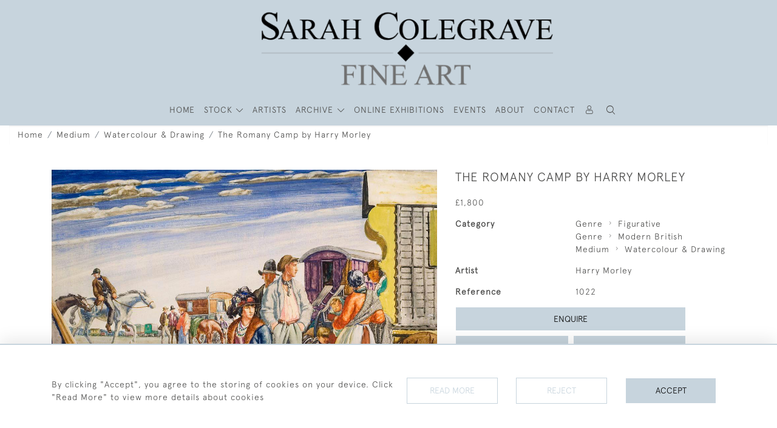

--- FILE ---
content_type: text/html; charset=UTF-8
request_url: https://sarahcolegrave.co.uk/medium/watercolour-drawing/the-romany-camp-by-harry-morley
body_size: 23547
content:
<!DOCTYPE html>
<html lang="en" style="--items-bg:#FFFFFF;
        --body-bg:#FFFFFF;
        --header-bg:#C7D4DD;
        --menu-bg:#FFFFFF;
        --footer-bg:#C7D4DD;
        --colour_text_header:#4C4C4B;
        --colour_text_body :#4C4C4B;
        --colour_text_body_hover:#000000;
        --colour_text_title :#4C4C4B;
        --colour_text_footer :#4C4C4B;
        --colour_background_subscription:#FFFFFF;
        --colour_text_footer_hover :#000000;
        --colour_button_normal:#C7D4DD;
        --colour_button_normal_text:#000000;
        --colour_button_hover:#777F85;
        --colour_button_hover_text:#FFFFFF;
        --colour_button_pressed:#505558;
        --colour_button_pressed_text:#FFFFFF;
        --colour_button_border:#FFFFFF;
        --colour_text_menu:#4C4C4B;
        --colour_menu_shadow:#4C4C4B2b;
        --colour_text_menu_hover:#000000;
        --colour_category_images_overlay_background:#2D6496;
        --colour_category_images_overlay_text:#FFFFFF;
        --font-name:ApercuLight">
<head>
    <meta charset="utf-8">
    <meta name="viewport" content="width=device-width, initial-scale=1,maximum-scale=1.0, user-scalable=no">
                <meta name="description" content="HARRY MORLEY, ARA, RWS  The Romany Camp Signed and dated 1927  Watercolour and bodycolour, framed 36.5 by 52cm., 14 &amp;frac14; by 20 &amp;frac12; in.  (frame size 60.5 by 75 cm., 23 &amp;frac34; by 29 &amp;frac12; in.) Provenance:  Wyndham T Vint Collection, Bradford. Born in Leicester, Morley entered the Leicester School of Art to study architecture in 1897. In 1901 he was awarded a scholarship to the Royal College of Art, and in 1905 a travelling scholarship enabled him to go to Rome and there he decided to abandon architecture in favour of painting. After a time in Paris is 1908 he returned to London where he married and settled in Kensington. He first exhibited at the Royal Academy in 1905 and was to become a regular exhibitor there; his Apollo and Marsyas was purchased by the Chantrey Bequest in 1924 (Tate Gallery). Although he is known for his large and monumental figure subjects he also worked in tempera, watercolour and was an excellent etcher. The 1930s slump forced Morley to accept a teaching post at the St Martin&amp;rsquo;s School of Art; he was also appointed to the Faculty of Engraving at the British School in Rome and published a number of articles and books on art techniques. ">
                <meta property="og:url"
          content="https://sarahcolegrave.co.uk/medium/watercolour-drawing/the-romany-camp-by-harry-morley">
    <meta property="og:type"
          content="Product">
    <meta property="og:title"
          content="The Romany Camp by Harry Morley">
    <meta property="og:description"
          content="HARRY MORLEY, ARA, RWS        The Romany Camp     Signed and dated 1927  Watercolour and bodycolour, framed     36.5 by 52cm., 14 &amp;frac14; by 20 &amp;frac12; in.  (frame size 60.5 by 75 cm., 23 &amp;frac34; by 29 &amp;frac12; in.)       Provenance:    Wyndham T Vint Collection, Bradford.   Born in Leicester, Morley entered the Leicester School of Art to study architecture in 1897. In 1901 he was awarded a scholarship to the Royal College of Art, and in 1905 a travelling scholarship enabled him to go to Rome and there he decided to abandon architecture in favour of painting. After a time in Paris is 1908 he returned to London where he married and settled in Kensington. He first exhibited at the Royal Academy in 1905 and was to become a regular exhibitor there; his Apollo and Marsyas was purchased by the Chantrey Bequest in 1924 (Tate Gallery). Although he is known for his large and monumental figure subjects he also worked in tempera, watercolour and was an excellent etcher. The 1930s slump forced Morley to accept a teaching post at the St Martin&amp;rsquo;s School of Art; he was also appointed to the Faculty of Engraving at the British School in Rome and published a number of articles and books on art techniques.">
    <meta property="og:image"
          content="https://seek-unique-co.s3.amazonaws.com/sarahcolegrave-6542-iu-yeUR/stock/65689a7c55afa_list_9999_1322.jpg">
    <meta property="og:image:width" content="650"/>
    <meta property="og:image:height" content="350"/>
    <meta property="fb:app_id" content="2748979415353430" />

    
<!-- CSRF Token -->
    <meta name="csrf-token" content="WOjBwb5OIcLxAUPi0V4MxGjs8rRxmFAItuCM1tpC">

    <title class="notranslate">SARAH COLEGRAVE FINE ART</title>
    <link rel="icon" href="https://seek-unique-co.s3.amazonaws.com/sarahcolegrave-6542-iu-yeUR/logo/656538f2e6564_656538f2e6566_favicon.png" type="image/ico"/>

    
    <!--    froala style-->
    <link href="https://cdn.jsdelivr.net/npm/froala-editor@3.1.0/css/froala_editor.pkgd.min.css" rel="stylesheet"
          type="text/css"/>

    <!-- Fonts -->
    <link rel="stylesheet" href="https://cdnjs.cloudflare.com/ajax/libs/font-awesome/4.7.0/css/font-awesome.min.css"/>
    <link rel="stylesheet" href="https://cdn.jsdelivr.net/npm/simple-scrollbar@latest/simple-scrollbar.css">

    <link rel="preconnect" href="https://fonts.googleapis.com">
    <link rel="preconnect" href="https://fonts.gstatic.com" crossorigin>
    <link href="" rel="stylesheet">
    <!-- Styles -->
    <link
            rel="stylesheet"
            href="https://unpkg.com/simplebar@latest/dist/simplebar.css"
    />
    <link rel="stylesheet" href="https://cdn.jsdelivr.net/npm/bootstrap@4.6.0/dist/css/bootstrap.min.css"
          integrity="sha384-B0vP5xmATw1+K9KRQjQERJvTumQW0nPEzvF6L/Z6nronJ3oUOFUFpCjEUQouq2+l" crossorigin="anonymous">
    <link href="/assets/customer_websites/sarahcolegrave/css/app.css" rel="stylesheet">
        <link rel='stylesheet prefetch' href='https://cdnjs.cloudflare.com/ajax/libs/slick-carousel/1.6.0/slick.min.css'>
    <link rel="stylesheet" href="https://cdnjs.cloudflare.com/ajax/libs/fancybox/3.0.47/jquery.fancybox.min.css">
    <link href="/assets/customer_websites/sarahcolegrave/css/pages/product.css" rel="stylesheet">
    <link href="/assets/customer_websites/sarahcolegrave/css/pages/artist.css" rel="stylesheet">
<!-- Widget Styles -->
        <link rel="stylesheet" href="/assets/widgets/breadcrumb/1.css"/>
    <link href="/assets/widgets/productSingle/1.css" rel="stylesheet">
    <link rel="stylesheet" href="/assets/widgets/relatedItems/2.css">
    <link rel="stylesheet" href="/assets/widgets/enquireModal/1.css"/>
    <link rel="stylesheet" href="/assets/widgets/addToWishList/1.css"/>
    <link rel="stylesheet" href="/assets/widgets/mailToFriendModal/1.css"/>
    <link href="/assets/widgets/searchResult/1.css" rel="stylesheet">
    <link href="/assets/widgets/subscribePopup/1.css" rel="stylesheet">
    <link href="/assets/widgets/subscribePopup/4.css" rel="stylesheet">
    <link href="/assets/widgets/footerSubscribe/1.css" rel="stylesheet">
    <link href="/assets/widgets/cookies/1.css" rel="stylesheet">
    <link href="/assets/widgets/alertMessages/2.css" rel="stylesheet">
    <link href="/assets/widgets/subscribeSelect/1.css" rel="stylesheet">

    <link href="/assets/widgets/menu/4.css" rel="stylesheet">


        <!-- Google AnalyticsService -->
                            <script async src="https://www.googletagmanager.com/gtag/js?id=G-NRDFPCJ752"></script>
            <script>
                window.dataLayer = window.dataLayer || [];

                function gtag() {
                    dataLayer.push(arguments);
                }

                gtag('js', new Date());

                gtag('config', 'G-NRDFPCJ752');
            </script>
            
    </head>
<body class="main-container sticky_menu_display">

    <main class="">
        <!--header block-->
        <header class="header-menu position-fixed invisible" id="sticky-header">
        <nav class="navbar navbar-expand-xl container" style="max-width: 1920px !important;">
            <div class="flex-grow-1">
                <a class="navbar-brand p-0 m-0" href="/">
                    <picture class="general-logo">
                        <source media="(max-width:567px)"
                                srcset="https://seek-unique-co.s3.amazonaws.com/sarahcolegrave-6542-iu-yeUR/logo/65693f3164bb2_65693f3164bb5_logo_sticky.png">
                        <img src="https://seek-unique-co.s3.amazonaws.com/sarahcolegrave-6542-iu-yeUR/logo/656538f32fa6f_656538f32fa72_logo_main.png"
                             class="logo d-block"
                             alt="Sarah Colegrave Fine Art"/>
                    </picture>
                    <picture>
                        <source media="(max-width:567px)"
                                srcset="https://seek-unique-co.s3.amazonaws.com/sarahcolegrave-6542-iu-yeUR/logo/65693dc69ddf1_65693dc69ddf3_logo_sticky.png">
                        <img src="https://seek-unique-co.s3.amazonaws.com/sarahcolegrave-6542-iu-yeUR/logo/65693dc69f091_65693dc69f093_logo_sticky.png"
                             class="logo"
                             alt="Sarah Colegrave Fine Art"/>
                    </picture>
                </a>
            </div>
            <div
                class="d-flex align-items-center header-menu-two flex-grow-1 flex-lg-grow-0 position-relative flex-wrap-reverse">
                <div class="order-lg-2 d-flex flex-grow-1 flex-lg-grow-0">
                    <ul class="d-flex mb-0 list-unstyled flex-grow-1 justify-content-between">
                                                                                                                                                                                                                                                                
                                                                                                                                                                                                                                                                                                                            
                                                                                                                                                                                                                                                                                                                                                                                                                                                                                                                                    <li class="nav-item h-100 position-relative d-flex align-items-center">
                                                                                        <div class="dropdown-menu rounded-0 border-0" aria-labelledby="user">
                                                <ul class="list-unstyled list-group">
                                                                                                                                                                                                                                                                                                                    </ul>
                                            </div>
                                                                                            <a class="nav-link  text-uppercase p-0 " rel="nofollow"
                                                   style="--color:#4C4C4B;--hover-color:#000000;--active-color:#000000"
                                                   href="/sign-in"
                                                   id="user1">
                                                    <i class="icon-user_4"></i>
                                                </a>
                                                                                    </li>
                                                                                                                                                                                                                                            <li id="searchSticky">

                                    </li>
                                                                                                            
                        <li class="position-relative nav-item h-100 position-relative d-flex align-items-center d-xl-none">
                            <button class="navbar-toggler" type="button"
                                    data-toggle="modal" data-target="#headerMenuMobile">
                                <span class="navbar-toggler-icon"></span>
                            </button>
                        </li>
                    </ul>
                </div>
                <div class="collapse navbar-collapse order-lg-1  flex-grow-0" id="navbarSupportedContent">
                    <ul class="navbar-nav mr-auto h-100">
                                                                                                                        <li class="nav-item h-100 position-relative d-flex align-items-center menu__item"
                                    style="--color:#4C4C4B;--hover-color:#000000;--active-color:#000000;">
                                    <a href="/"
                                       class="nav-link text-uppercase p-0 ">
                                        HOME
                                    </a>
                                </li>
                                                        <li class="nav-item h-100 dropdown position-static d-flex align-items-center
                                          menu__item mega-menu-item">
                                <a class="nav-link dropdown-toggle text-uppercase p-0 text-nowrap" id="navbarStrock"
                                   role="button"
                                   data-toggle="dropdown"
                                   style="--color:#4C4C4B;--hover-color:#000000;--active-color:#000000"
                                   aria-haspopup="true" aria-expanded="false" href="">
                                    STOCK
                                </a>
                                <div class="dropdown-menu mega-menu-container bg-transparent p-0 border-0">
    <div class="mega-menu m-0 overflow-auto  rounded-0 " ss-container>
        <button type="button"
                style="--color:#4C4C4B;--hover-color:#000000;--active-color:#000000;"
                class="btn bg-transparent border-0 shadow-none position-absolute d-xl-none close-dropdown">
            <i class="icon-cancel_1"></i>
        </button>
        <div class="d-flex flex-wrap py-2 ss-items-container ">
                            <div class="col-6 catgories_parents">
                                    <div class="w-100 categories-menu-items">
                                                                                                                                                <div
                                    class="dropdown__menu__item border-0">
                                    <a class="dropdown__menu__item__link  d-block px-0 text-uppercase text-decoration-none "
                                       style="--color:#4C4C4B;--hover-color:#000000;--active-color:#000000"
                                       target=""
                                       href="/stock">View All Items</a>
                                </div>
                                                                                                                                                                            <div
                                    class="dropdown__menu__item border-0">
                                    <a class="dropdown__menu__item__link  d-block px-0 text-uppercase text-decoration-none "
                                       style="--color:#4C4C4B;--hover-color:#000000;--active-color:#000000"
                                       target=""
                                       href="/stock/latest-arrivals">New Arrivals</a>
                                </div>
                                                                                                                                                                            <div
                                    class="dropdown__menu__item border-0">
                                    <a class="dropdown__menu__item__link  d-block px-0 text-uppercase text-decoration-none "
                                       style="--color:#4C4C4B;--hover-color:#000000;--active-color:#000000"
                                       target=""
                                       href="/stock/featured">Featured Items</a>
                                </div>
                                                                                                                                                                            <div
                                    class="dropdown__menu__item border-0">
                                    <a class="dropdown__menu__item__link  d-block px-0 text-uppercase text-decoration-none "
                                       style="--color:#4C4C4B;--hover-color:#000000;--active-color:#000000"
                                       target=""
                                       href="/artists">Artists</a>
                                </div>
                                                                        </div>
                                                                                                                                                        <button type="button"
                                        style="--color:#4C4C4B;--hover-color:#000000;--active-color:#000000 text-decoration-none"
                                        class=" text-left btn border-0 bg-transparent shadow-none dropdown_custom_item position-relative w-100"
                                        data-cat-id="2">
                                    Medium
                                </button>
                                                                                            <button type="button"
                                        style="--color:#4C4C4B;--hover-color:#000000;--active-color:#000000 text-decoration-none"
                                        class=" text-left btn border-0 bg-transparent shadow-none dropdown_custom_item position-relative w-100"
                                        data-cat-id="1">
                                    Genre
                                </button>
                                                            </div>
                                            <div class="col-6 submenu-container">
                                                            
                                <ul class="submenu list-unstyled "
                                    data-parent-id="2">
                                    <li>
                                        <a href="/stock/medium"
                                           style="--color:#4C4C4B;--hover-color:#000000;--active-color:#000000 text-decoration-none"
                                           class="  text-decoration-none">
                                            View All
                                        </a>
                                    </li>
                                                                            <li>
                                            <a href="/stock/medium/oil"
                                               style="--color:#4C4C4B;--hover-color:#000000;--active-color:#000000 text-decoration-none"
                                               class="  text-decoration-none">Oil</a>
                                        </li>
                                                                            <li>
                                            <a href="/stock/medium/watercolour-drawing"
                                               style="--color:#4C4C4B;--hover-color:#000000;--active-color:#000000 text-decoration-none"
                                               class="  text-decoration-none">Watercolour &amp; Drawing</a>
                                        </li>
                                                                            <li>
                                            <a href="/stock/medium/sculpture-1"
                                               style="--color:#4C4C4B;--hover-color:#000000;--active-color:#000000 text-decoration-none"
                                               class="  text-decoration-none">Sculpture</a>
                                        </li>
                                                                            <li>
                                            <a href="/stock/medium/miscellaneous"
                                               style="--color:#4C4C4B;--hover-color:#000000;--active-color:#000000 text-decoration-none"
                                               class="  text-decoration-none">Miscellaneous</a>
                                        </li>
                                                                            <li>
                                            <a href="/stock/medium/tempera"
                                               style="--color:#4C4C4B;--hover-color:#000000;--active-color:#000000 text-decoration-none"
                                               class="  text-decoration-none">Tempera</a>
                                        </li>
                                                                            <li>
                                            <a href="/stock/medium/prints-1"
                                               style="--color:#4C4C4B;--hover-color:#000000;--active-color:#000000 text-decoration-none"
                                               class="  text-decoration-none">Prints</a>
                                        </li>
                                                                            <li>
                                            <a href="/stock/medium/acrylic"
                                               style="--color:#4C4C4B;--hover-color:#000000;--active-color:#000000 text-decoration-none"
                                               class="  text-decoration-none">Acrylic</a>
                                        </li>
                                                                    </ul>
                                                            
                                <ul class="submenu list-unstyled d-none"
                                    data-parent-id="1">
                                    <li>
                                        <a href="/stock/genre"
                                           style="--color:#4C4C4B;--hover-color:#000000;--active-color:#000000 text-decoration-none"
                                           class="  text-decoration-none">
                                            View All
                                        </a>
                                    </li>
                                                                            <li>
                                            <a href="/stock/genre/contemporary"
                                               style="--color:#4C4C4B;--hover-color:#000000;--active-color:#000000 text-decoration-none"
                                               class="  text-decoration-none">Contemporary</a>
                                        </li>
                                                                            <li>
                                            <a href="/stock/genre/birmingham-school"
                                               style="--color:#4C4C4B;--hover-color:#000000;--active-color:#000000 text-decoration-none"
                                               class="  text-decoration-none">Birmingham School</a>
                                        </li>
                                                                            <li>
                                            <a href="/stock/genre/cotswold-group"
                                               style="--color:#4C4C4B;--hover-color:#000000;--active-color:#000000 text-decoration-none"
                                               class="  text-decoration-none">Cotswold Group</a>
                                        </li>
                                                                            <li>
                                            <a href="/stock/genre/landscape"
                                               style="--color:#4C4C4B;--hover-color:#000000;--active-color:#000000 text-decoration-none"
                                               class="  text-decoration-none">Landscape</a>
                                        </li>
                                                                            <li>
                                            <a href="/stock/genre/urban-townscape"
                                               style="--color:#4C4C4B;--hover-color:#000000;--active-color:#000000 text-decoration-none"
                                               class="  text-decoration-none">Urban Townscape</a>
                                        </li>
                                                                            <li>
                                            <a href="/stock/genre/abstract"
                                               style="--color:#4C4C4B;--hover-color:#000000;--active-color:#000000 text-decoration-none"
                                               class="  text-decoration-none">Abstract</a>
                                        </li>
                                                                            <li>
                                            <a href="/stock/genre/animalsbirds"
                                               style="--color:#4C4C4B;--hover-color:#000000;--active-color:#000000 text-decoration-none"
                                               class="  text-decoration-none">Animals/Birds</a>
                                        </li>
                                                                            <li>
                                            <a href="/stock/genre/arts-crafts"
                                               style="--color:#4C4C4B;--hover-color:#000000;--active-color:#000000 text-decoration-none"
                                               class="  text-decoration-none">Arts &amp; Crafts</a>
                                        </li>
                                                                            <li>
                                            <a href="/stock/genre/british-impressionist"
                                               style="--color:#4C4C4B;--hover-color:#000000;--active-color:#000000 text-decoration-none"
                                               class="  text-decoration-none">British Impressionist</a>
                                        </li>
                                                                            <li>
                                            <a href="/stock/genre/botanical"
                                               style="--color:#4C4C4B;--hover-color:#000000;--active-color:#000000 text-decoration-none"
                                               class="  text-decoration-none">Botanical</a>
                                        </li>
                                                                            <li>
                                            <a href="/stock/genre/designindustrial"
                                               style="--color:#4C4C4B;--hover-color:#000000;--active-color:#000000 text-decoration-none"
                                               class="  text-decoration-none">Design/Industrial</a>
                                        </li>
                                                                            <li>
                                            <a href="/stock/genre/fantasyfairy-subjects"
                                               style="--color:#4C4C4B;--hover-color:#000000;--active-color:#000000 text-decoration-none"
                                               class="  text-decoration-none">Fantasy/Fairy Subjects</a>
                                        </li>
                                                                            <li>
                                            <a href="/stock/genre/female-artists"
                                               style="--color:#4C4C4B;--hover-color:#000000;--active-color:#000000 text-decoration-none"
                                               class="  text-decoration-none">Female Artists</a>
                                        </li>
                                                                            <li>
                                            <a href="/stock/genre/figurative"
                                               style="--color:#4C4C4B;--hover-color:#000000;--active-color:#000000 text-decoration-none"
                                               class="  text-decoration-none">Figurative</a>
                                        </li>
                                                                            <li>
                                            <a href="/stock/genre/historical"
                                               style="--color:#4C4C4B;--hover-color:#000000;--active-color:#000000 text-decoration-none"
                                               class="  text-decoration-none">Historical</a>
                                        </li>
                                                                            <li>
                                            <a href="/stock/genre/illustrationcartoon"
                                               style="--color:#4C4C4B;--hover-color:#000000;--active-color:#000000 text-decoration-none"
                                               class="  text-decoration-none">Illustration/Cartoon</a>
                                        </li>
                                                                            <li>
                                            <a href="/stock/genre/marine"
                                               style="--color:#4C4C4B;--hover-color:#000000;--active-color:#000000 text-decoration-none"
                                               class="  text-decoration-none">Marine</a>
                                        </li>
                                                                            <li>
                                            <a href="/stock/genre/militarywar-artist"
                                               style="--color:#4C4C4B;--hover-color:#000000;--active-color:#000000 text-decoration-none"
                                               class="  text-decoration-none">Military/War Artist</a>
                                        </li>
                                                                            <li>
                                            <a href="/stock/genre/modern-british"
                                               style="--color:#4C4C4B;--hover-color:#000000;--active-color:#000000 text-decoration-none"
                                               class="  text-decoration-none">Modern British</a>
                                        </li>
                                                                            <li>
                                            <a href="/stock/genre/pre-raphaelite-romantic-aesthetic"
                                               style="--color:#4C4C4B;--hover-color:#000000;--active-color:#000000 text-decoration-none"
                                               class="  text-decoration-none">Pre-raphaelite/ Romantic/ Aesthetic</a>
                                        </li>
                                                                            <li>
                                            <a href="/stock/genre/nude"
                                               style="--color:#4C4C4B;--hover-color:#000000;--active-color:#000000 text-decoration-none"
                                               class="  text-decoration-none">Nude</a>
                                        </li>
                                                                            <li>
                                            <a href="/stock/genre/portrait"
                                               style="--color:#4C4C4B;--hover-color:#000000;--active-color:#000000 text-decoration-none"
                                               class="  text-decoration-none">Portrait</a>
                                        </li>
                                                                            <li>
                                            <a href="/stock/genre/prints"
                                               style="--color:#4C4C4B;--hover-color:#000000;--active-color:#000000 text-decoration-none"
                                               class="  text-decoration-none">Prints</a>
                                        </li>
                                                                            <li>
                                            <a href="/stock/genre/scottish"
                                               style="--color:#4C4C4B;--hover-color:#000000;--active-color:#000000 text-decoration-none"
                                               class="  text-decoration-none">Scottish</a>
                                        </li>
                                                                            <li>
                                            <a href="/stock/genre/sculpture"
                                               style="--color:#4C4C4B;--hover-color:#000000;--active-color:#000000 text-decoration-none"
                                               class="  text-decoration-none">Sculpture</a>
                                        </li>
                                                                            <li>
                                            <a href="/stock/genre/sporting"
                                               style="--color:#4C4C4B;--hover-color:#000000;--active-color:#000000 text-decoration-none"
                                               class="  text-decoration-none">Sporting</a>
                                        </li>
                                                                            <li>
                                            <a href="/stock/genre/still-life"
                                               style="--color:#4C4C4B;--hover-color:#000000;--active-color:#000000 text-decoration-none"
                                               class="  text-decoration-none">Still Life</a>
                                        </li>
                                                                            <li>
                                            <a href="/stock/genre/theatrical"
                                               style="--color:#4C4C4B;--hover-color:#000000;--active-color:#000000 text-decoration-none"
                                               class="  text-decoration-none">Theatrical</a>
                                        </li>
                                                                            <li>
                                            <a href="/stock/genre/interiorsarchitectural"
                                               style="--color:#4C4C4B;--hover-color:#000000;--active-color:#000000 text-decoration-none"
                                               class="  text-decoration-none">Interiors/Architectural</a>
                                        </li>
                                                                    </ul>
                                                    </div>
                                        </div>
    </div>
    <button type="button"
            class="position-absolute  scroll-bottom icon-arrow shadow-none btn rounded-circle p-0 align-items-center justify-content-center"></button>
</div>
    

                            </li>
                                                                                                                                                                                                                                                                                                                                                                                                                                                                                                                                                            <li class="nav-item h-100 position-relative d-flex align-items-center
                                                menu__item ">
                                            <a href="/artists"
                                               style="--color:#4C4C4B;--hover-color:#000000;--active-color:#000000"
                                               class="nav-link text-uppercase p-0 ">ARTISTS</a>
                                        </li>
                                                                                                                                                                                                <li class="nav-item h-100 dropdown position-static d-flex align-items-center
                                          menu__item justify-content-center mega-menu-item">
                                    <a class="nav-link dropdown-toggle text-uppercase p-0
                                      dropdown-toggle  "
                                       style="--color:#4C4C4B;--hover-color:#000000;--active-color:#000000"
                                       data-toggle="dropdown" id="cat_archive"
                                       href="" role="button"
                                       aria-expanded="false"
                                       aria-haspopup="true"
                                    >
                                        <span>ARCHIVE</span>
                                    </a>
                                    <div class="dropdown-menu mega-menu-container bg-transparent p-0 border-0">
    <div class="mega-menu m-0 overflow-auto  rounded-0 " ss-container>
        <button type="button"
                style="--color:#4C4C4B;--hover-color:#000000;--active-color:#000000;"
                class="btn bg-transparent border-0 shadow-none position-absolute d-xl-none close-dropdown">
            <i class="icon-cancel_1"></i>
        </button>
        <div class="d-flex flex-wrap py-2 ss-items-container archive-menu">
                            <div class="col-6 catgories_parents">
                                                                                                                                                        <button type="button"
                                        style="--color:#4C4C4B;--hover-color:#000000;--active-color:#000000 text-decoration-none"
                                        class=" text-left btn border-0 bg-transparent shadow-none dropdown_custom_item position-relative w-100"
                                        data-cat-id="2">
                                    Medium
                                </button>
                                                                                            <button type="button"
                                        style="--color:#4C4C4B;--hover-color:#000000;--active-color:#000000 text-decoration-none"
                                        class=" text-left btn border-0 bg-transparent shadow-none dropdown_custom_item position-relative w-100"
                                        data-cat-id="1">
                                    Genre
                                </button>
                                                            </div>
                                            <div class="col-6 submenu-container">
                                                            
                                <ul class="submenu list-unstyled "
                                    data-parent-id="2">
                                    <li>
                                        <a href="/archive/medium"
                                           style="--color:#4C4C4B;--hover-color:#000000;--active-color:#000000 text-decoration-none"
                                           class="  text-decoration-none">
                                            View All
                                        </a>
                                    </li>
                                                                            <li>
                                            <a href="/archive/medium/oil"
                                               style="--color:#4C4C4B;--hover-color:#000000;--active-color:#000000 text-decoration-none"
                                               class="  text-decoration-none">Oil</a>
                                        </li>
                                                                            <li>
                                            <a href="/archive/medium/watercolour-drawing"
                                               style="--color:#4C4C4B;--hover-color:#000000;--active-color:#000000 text-decoration-none"
                                               class="  text-decoration-none">Watercolour &amp; Drawing</a>
                                        </li>
                                                                            <li>
                                            <a href="/archive/medium/sculpture-1"
                                               style="--color:#4C4C4B;--hover-color:#000000;--active-color:#000000 text-decoration-none"
                                               class="  text-decoration-none">Sculpture</a>
                                        </li>
                                                                            <li>
                                            <a href="/archive/medium/miscellaneous"
                                               style="--color:#4C4C4B;--hover-color:#000000;--active-color:#000000 text-decoration-none"
                                               class="  text-decoration-none">Miscellaneous</a>
                                        </li>
                                                                            <li>
                                            <a href="/archive/medium/tempera"
                                               style="--color:#4C4C4B;--hover-color:#000000;--active-color:#000000 text-decoration-none"
                                               class="  text-decoration-none">Tempera</a>
                                        </li>
                                                                            <li>
                                            <a href="/archive/medium/prints-1"
                                               style="--color:#4C4C4B;--hover-color:#000000;--active-color:#000000 text-decoration-none"
                                               class="  text-decoration-none">Prints</a>
                                        </li>
                                                                            <li>
                                            <a href="/archive/medium/acrylic"
                                               style="--color:#4C4C4B;--hover-color:#000000;--active-color:#000000 text-decoration-none"
                                               class="  text-decoration-none">Acrylic</a>
                                        </li>
                                                                    </ul>
                                                            
                                <ul class="submenu list-unstyled d-none"
                                    data-parent-id="1">
                                    <li>
                                        <a href="/archive/genre"
                                           style="--color:#4C4C4B;--hover-color:#000000;--active-color:#000000 text-decoration-none"
                                           class="  text-decoration-none">
                                            View All
                                        </a>
                                    </li>
                                                                            <li>
                                            <a href="/archive/genre/contemporary"
                                               style="--color:#4C4C4B;--hover-color:#000000;--active-color:#000000 text-decoration-none"
                                               class="  text-decoration-none">Contemporary</a>
                                        </li>
                                                                            <li>
                                            <a href="/archive/genre/birmingham-school"
                                               style="--color:#4C4C4B;--hover-color:#000000;--active-color:#000000 text-decoration-none"
                                               class="  text-decoration-none">Birmingham School</a>
                                        </li>
                                                                            <li>
                                            <a href="/archive/genre/cotswold-group"
                                               style="--color:#4C4C4B;--hover-color:#000000;--active-color:#000000 text-decoration-none"
                                               class="  text-decoration-none">Cotswold Group</a>
                                        </li>
                                                                            <li>
                                            <a href="/archive/genre/landscape"
                                               style="--color:#4C4C4B;--hover-color:#000000;--active-color:#000000 text-decoration-none"
                                               class="  text-decoration-none">Landscape</a>
                                        </li>
                                                                            <li>
                                            <a href="/archive/genre/urban-townscape"
                                               style="--color:#4C4C4B;--hover-color:#000000;--active-color:#000000 text-decoration-none"
                                               class="  text-decoration-none">Urban Townscape</a>
                                        </li>
                                                                            <li>
                                            <a href="/archive/genre/abstract"
                                               style="--color:#4C4C4B;--hover-color:#000000;--active-color:#000000 text-decoration-none"
                                               class="  text-decoration-none">Abstract</a>
                                        </li>
                                                                            <li>
                                            <a href="/archive/genre/animalsbirds"
                                               style="--color:#4C4C4B;--hover-color:#000000;--active-color:#000000 text-decoration-none"
                                               class="  text-decoration-none">Animals/Birds</a>
                                        </li>
                                                                            <li>
                                            <a href="/archive/genre/arts-crafts"
                                               style="--color:#4C4C4B;--hover-color:#000000;--active-color:#000000 text-decoration-none"
                                               class="  text-decoration-none">Arts &amp; Crafts</a>
                                        </li>
                                                                            <li>
                                            <a href="/archive/genre/british-impressionist"
                                               style="--color:#4C4C4B;--hover-color:#000000;--active-color:#000000 text-decoration-none"
                                               class="  text-decoration-none">British Impressionist</a>
                                        </li>
                                                                            <li>
                                            <a href="/archive/genre/botanical"
                                               style="--color:#4C4C4B;--hover-color:#000000;--active-color:#000000 text-decoration-none"
                                               class="  text-decoration-none">Botanical</a>
                                        </li>
                                                                            <li>
                                            <a href="/archive/genre/designindustrial"
                                               style="--color:#4C4C4B;--hover-color:#000000;--active-color:#000000 text-decoration-none"
                                               class="  text-decoration-none">Design/Industrial</a>
                                        </li>
                                                                            <li>
                                            <a href="/archive/genre/fantasyfairy-subjects"
                                               style="--color:#4C4C4B;--hover-color:#000000;--active-color:#000000 text-decoration-none"
                                               class="  text-decoration-none">Fantasy/Fairy Subjects</a>
                                        </li>
                                                                            <li>
                                            <a href="/archive/genre/female-artists"
                                               style="--color:#4C4C4B;--hover-color:#000000;--active-color:#000000 text-decoration-none"
                                               class="  text-decoration-none">Female Artists</a>
                                        </li>
                                                                            <li>
                                            <a href="/archive/genre/figurative"
                                               style="--color:#4C4C4B;--hover-color:#000000;--active-color:#000000 text-decoration-none"
                                               class="  text-decoration-none">Figurative</a>
                                        </li>
                                                                            <li>
                                            <a href="/archive/genre/historical"
                                               style="--color:#4C4C4B;--hover-color:#000000;--active-color:#000000 text-decoration-none"
                                               class="  text-decoration-none">Historical</a>
                                        </li>
                                                                            <li>
                                            <a href="/archive/genre/illustrationcartoon"
                                               style="--color:#4C4C4B;--hover-color:#000000;--active-color:#000000 text-decoration-none"
                                               class="  text-decoration-none">Illustration/Cartoon</a>
                                        </li>
                                                                            <li>
                                            <a href="/archive/genre/marine"
                                               style="--color:#4C4C4B;--hover-color:#000000;--active-color:#000000 text-decoration-none"
                                               class="  text-decoration-none">Marine</a>
                                        </li>
                                                                            <li>
                                            <a href="/archive/genre/militarywar-artist"
                                               style="--color:#4C4C4B;--hover-color:#000000;--active-color:#000000 text-decoration-none"
                                               class="  text-decoration-none">Military/War Artist</a>
                                        </li>
                                                                            <li>
                                            <a href="/archive/genre/modern-british"
                                               style="--color:#4C4C4B;--hover-color:#000000;--active-color:#000000 text-decoration-none"
                                               class="  text-decoration-none">Modern British</a>
                                        </li>
                                                                            <li>
                                            <a href="/archive/genre/pre-raphaelite-romantic-aesthetic"
                                               style="--color:#4C4C4B;--hover-color:#000000;--active-color:#000000 text-decoration-none"
                                               class="  text-decoration-none">Pre-raphaelite/ Romantic/ Aesthetic</a>
                                        </li>
                                                                            <li>
                                            <a href="/archive/genre/nude"
                                               style="--color:#4C4C4B;--hover-color:#000000;--active-color:#000000 text-decoration-none"
                                               class="  text-decoration-none">Nude</a>
                                        </li>
                                                                            <li>
                                            <a href="/archive/genre/portrait"
                                               style="--color:#4C4C4B;--hover-color:#000000;--active-color:#000000 text-decoration-none"
                                               class="  text-decoration-none">Portrait</a>
                                        </li>
                                                                            <li>
                                            <a href="/archive/genre/prints"
                                               style="--color:#4C4C4B;--hover-color:#000000;--active-color:#000000 text-decoration-none"
                                               class="  text-decoration-none">Prints</a>
                                        </li>
                                                                            <li>
                                            <a href="/archive/genre/scottish"
                                               style="--color:#4C4C4B;--hover-color:#000000;--active-color:#000000 text-decoration-none"
                                               class="  text-decoration-none">Scottish</a>
                                        </li>
                                                                            <li>
                                            <a href="/archive/genre/sculpture"
                                               style="--color:#4C4C4B;--hover-color:#000000;--active-color:#000000 text-decoration-none"
                                               class="  text-decoration-none">Sculpture</a>
                                        </li>
                                                                            <li>
                                            <a href="/archive/genre/sporting"
                                               style="--color:#4C4C4B;--hover-color:#000000;--active-color:#000000 text-decoration-none"
                                               class="  text-decoration-none">Sporting</a>
                                        </li>
                                                                            <li>
                                            <a href="/archive/genre/still-life"
                                               style="--color:#4C4C4B;--hover-color:#000000;--active-color:#000000 text-decoration-none"
                                               class="  text-decoration-none">Still Life</a>
                                        </li>
                                                                            <li>
                                            <a href="/archive/genre/theatrical"
                                               style="--color:#4C4C4B;--hover-color:#000000;--active-color:#000000 text-decoration-none"
                                               class="  text-decoration-none">Theatrical</a>
                                        </li>
                                                                            <li>
                                            <a href="/archive/genre/interiorsarchitectural"
                                               style="--color:#4C4C4B;--hover-color:#000000;--active-color:#000000 text-decoration-none"
                                               class="  text-decoration-none">Interiors/Architectural</a>
                                        </li>
                                                                    </ul>
                                                    </div>
                                        </div>
    </div>
    <button type="button"
            class="position-absolute  scroll-bottom icon-arrow shadow-none btn rounded-circle p-0 align-items-center justify-content-center"></button>
</div>


                                </li>
                                                                                                                                                                                                                                                                                                                                                                                                                                                                                                                                                                                                                                                                                                                                                                                                                                                                                                                                                                                                                                                                                                                                            <li class="nav-item h-100 position-relative d-flex align-items-center
                                          menu__item ">
                                            <a target=""
                                               style="--color:#4C4C4B;--hover-color:#000000;--active-color:#000000"
                                               href="/catalogs"
                                               class=" nav-link text-uppercase p-0
                                             ">Online Exhibitions</a>
                                        </li>
                                                                                                                                                                                                                            <li class="nav-item h-100 position-relative d-flex align-items-center
                                          menu__item ">
                                            <a target=""
                                               style="--color:#4C4C4B;--hover-color:#000000;--active-color:#000000"
                                               href="/events"
                                               class=" nav-link text-uppercase p-0
                                             ">Events</a>
                                        </li>
                                                                                                                                                                                                                            <li class="nav-item h-100 position-relative d-flex align-items-center
                                          menu__item ">
                                            <a target=""
                                               style="--color:#4C4C4B;--hover-color:#000000;--active-color:#000000"
                                               href="/our-story"
                                               class=" nav-link text-uppercase p-0
                                             ">About</a>
                                        </li>
                                                                                                                                                                                                                            <li class="nav-item h-100 position-relative d-flex align-items-center
                                          menu__item ">
                                            <a target=""
                                               style="--color:#4C4C4B;--hover-color:#000000;--active-color:#000000"
                                               href="/contact-us"
                                               class=" nav-link text-uppercase p-0
                                             ">Contact</a>
                                        </li>
                                                                                                                                                                                                                    
                                            </ul>
                </div>
            </div>
        </nav>
    </header>
<header class="header-menu" id="large-header">
    <nav class="navbar navbar-expand-xl container" style="max-width: 1920px !important;">
        <div class="flex-grow-1">
            <a class="navbar-brand p-0 m-0" href="/">
                <picture class="general-logo">
                    <source media="(max-width:567px)"
                            srcset="https://seek-unique-co.s3.amazonaws.com/sarahcolegrave-6542-iu-yeUR/logo/65693f3164bb2_65693f3164bb5_logo_sticky.png">
                    <img src="https://seek-unique-co.s3.amazonaws.com/sarahcolegrave-6542-iu-yeUR/logo/656538f32fa6f_656538f32fa72_logo_main.png"
                         class="logo d-block"
                         alt="Sarah Colegrave Fine Art"/>
                </picture>
                <picture>
                    <source media="(max-width:567px)"
                            srcset="https://seek-unique-co.s3.amazonaws.com/sarahcolegrave-6542-iu-yeUR/logo/65693dc69ddf1_65693dc69ddf3_logo_sticky.png">
                    <img src="https://seek-unique-co.s3.amazonaws.com/sarahcolegrave-6542-iu-yeUR/logo/65693dc69f091_65693dc69f093_logo_sticky.png"
                         class="logo"
                         alt="Sarah Colegrave Fine Art"/>
                </picture>
            </a>
        </div>
        <div class="d-flex align-items-center header-menu-two flex-grow-1 flex-lg-grow-0 position-relative">
            <div class="order-lg-2 d-flex flex-grow-1 flex-lg-grow-0">
                <ul class="d-flex mb-0 list-unstyled flex-grow-1 justify-content-between">
                                                                                                                                                                                                                                
                                                                                                                                                                                                                                                                                        
                                                                                                                                                                                                                                                                                                                                                                                                                                                                        <li class="nav-item h-100 position-relative d-flex align-items-center">
                                                                                <div class="dropdown-menu rounded-0 border-0" aria-labelledby="user">
                                            <ul class="list-unstyled list-group">
                                                                                                                                                                                                                                                                                            </ul>
                                        </div>
                                                                                    <a class="nav-link  text-uppercase p-0 " rel="nofollow"
                                               style="--color:#4C4C4B;--hover-color:#000000;--active-color:#000000"
                                               href="/sign-in"
                                               id="user1">
                                                <i class="icon-user_4"></i>
                                            </a>
                                                                            </li>
                                                                                                                                                                                                                                                    <li class="large-header-search">
                                        <div class="position-relative nav-item h-100 search-menu-item d-flex align-items-center
                                        "
     id="focus-parent">
    <a style="--color:#4C4C4B;--hover-color:#000000;--active-color:#000000"
       class="nav-link  text-uppercase p-0 "
       href="#" id="headerSearch"
       role="button" data-toggle="dropdown" aria-haspopup="true" aria-expanded="false">
                    <i class="icon-search-interface-symbol_1"></i>
        
    </a>
    <div class="dropdown-menu search" aria-labelledby="search">
        <form action="/search"
              class="search-box overflow-hidden"
              id="searchBox">
            <div class="w-100">
                <div
                        class="search-box-container flex-wrap border  overflow-hidden
                     d-flex align-items-center w-100 p-2">
                    <input type="hidden" name="spec" value="1">
                    <input type="search" name="name" placeholder="TYPE HERE"
                           id="search_box"
                           data-url="#"
                           class="h-100 border-0 flex-grow-1 search-box__input"
                           value="">
                                        <button
                            class="text-uppercase btn border-0 bg-transparent shadow-none p-0 menu__item__search d-flex align-items-center"
                            id="search_btn">
                        <i class="icon-search-interface-symbol_1 menu__item__search__icon"></i>
                    </button>
                </div>
                                    <div class="d-flex w-100 align-items-center pt-2 pb-3 flex-wrap">
                        <span
                                class="form-check-label mr-3">Show results including</span>
                        <div class="d-flex">
                            <div class="contact-information">
                                <label class="d-flex align-items-center mb-0">
                                    <input type="checkbox" class="d-none"
                                           id="inlineCheckbox2"
                                           value="1"
                                           name="available"
                                           checked>
                                    <span
                                            class="checkbox-container d-block overflow-hidden position-relative"></span>
                                    <span class="mr-2 form-check-label  search-label">
                                        Available Items
                                    </span>
                                </label>
                            </div>

                            <div class="contact-information ml-3">
                                <label class="d-flex align-items-center mb-0">
                                    <input type="checkbox" class="d-none"
                                           id="inlineCheckbox3"
                                           value="1"
                                           name="sold"
                                            >
                                    <span
                                            class="checkbox-container d-block overflow-hidden position-relative"></span>
                                    <span class="mr-2 form-check-label  search-label">
                                        Sold Items
                                    </span>
                                </label>
                            </div>
                        </div>
                    </div>
                            </div>
            <div class="search-result w-100 overflow-hidden" style="display: none"></div>
        </form>
    </div>
</div>
                                    </li>
                                                                                                                            
                    <li class="position-relative nav-item h-100 position-relative d-flex align-items-center d-xl-none">
                        <button class="navbar-toggler" type="button"
                                data-toggle="modal" data-target="#headerMenuMobile">
                            <span class="navbar-toggler-icon"></span>
                        </button>
                    </li>
                </ul>
            </div>
            <div class="collapse navbar-collapse order-lg-1 h-100 flex-grow-0" id="navbarSupportedContent">
                <ul class="navbar-nav mr-auto h-100">
                                                                                                        <li class="nav-item h-100 position-relative d-flex align-items-center menu__item"
                                style="--color:#4C4C4B;--hover-color:#000000;--active-color:#000000;">
                                <a href="/"
                                   class="nav-link text-uppercase p-0 ">
                                    HOME
                                </a>
                            </li>
                                                <li class="nav-item h-100 dropdown position-static d-flex align-items-center
                                          menu__item mega-menu-item">
                            <a class="nav-link dropdown-toggle text-uppercase p-0 text-nowrap" id="navbarStrock"
                               role="button"
                               data-toggle="dropdown"
                               style="--color:#4C4C4B;--hover-color:#000000;--active-color:#000000"
                               aria-haspopup="true" aria-expanded="false" href="">
                                STOCK
                            </a>
                            <div class="dropdown-menu mega-menu-container bg-transparent p-0 border-0">
    <div class="mega-menu m-0 overflow-auto  rounded-0 " ss-container>
        <button type="button"
                style="--color:#4C4C4B;--hover-color:#000000;--active-color:#000000;"
                class="btn bg-transparent border-0 shadow-none position-absolute d-xl-none close-dropdown">
            <i class="icon-cancel_1"></i>
        </button>
        <div class="d-flex flex-wrap py-2 ss-items-container ">
                            <div class="col-6 catgories_parents">
                                    <div class="w-100 categories-menu-items">
                                                                                                                                                <div
                                    class="dropdown__menu__item border-0">
                                    <a class="dropdown__menu__item__link  d-block px-0 text-uppercase text-decoration-none "
                                       style="--color:#4C4C4B;--hover-color:#000000;--active-color:#000000"
                                       target=""
                                       href="/stock">View All Items</a>
                                </div>
                                                                                                                                                                            <div
                                    class="dropdown__menu__item border-0">
                                    <a class="dropdown__menu__item__link  d-block px-0 text-uppercase text-decoration-none "
                                       style="--color:#4C4C4B;--hover-color:#000000;--active-color:#000000"
                                       target=""
                                       href="/stock/latest-arrivals">New Arrivals</a>
                                </div>
                                                                                                                                                                            <div
                                    class="dropdown__menu__item border-0">
                                    <a class="dropdown__menu__item__link  d-block px-0 text-uppercase text-decoration-none "
                                       style="--color:#4C4C4B;--hover-color:#000000;--active-color:#000000"
                                       target=""
                                       href="/stock/featured">Featured Items</a>
                                </div>
                                                                                                                                                                            <div
                                    class="dropdown__menu__item border-0">
                                    <a class="dropdown__menu__item__link  d-block px-0 text-uppercase text-decoration-none "
                                       style="--color:#4C4C4B;--hover-color:#000000;--active-color:#000000"
                                       target=""
                                       href="/artists">Artists</a>
                                </div>
                                                                        </div>
                                                                                                                                                        <button type="button"
                                        style="--color:#4C4C4B;--hover-color:#000000;--active-color:#000000 text-decoration-none"
                                        class=" text-left btn border-0 bg-transparent shadow-none dropdown_custom_item position-relative w-100"
                                        data-cat-id="2">
                                    Medium
                                </button>
                                                                                            <button type="button"
                                        style="--color:#4C4C4B;--hover-color:#000000;--active-color:#000000 text-decoration-none"
                                        class=" text-left btn border-0 bg-transparent shadow-none dropdown_custom_item position-relative w-100"
                                        data-cat-id="1">
                                    Genre
                                </button>
                                                            </div>
                                            <div class="col-6 submenu-container">
                                                            
                                <ul class="submenu list-unstyled "
                                    data-parent-id="2">
                                    <li>
                                        <a href="/stock/medium"
                                           style="--color:#4C4C4B;--hover-color:#000000;--active-color:#000000 text-decoration-none"
                                           class="  text-decoration-none">
                                            View All
                                        </a>
                                    </li>
                                                                            <li>
                                            <a href="/stock/medium/oil"
                                               style="--color:#4C4C4B;--hover-color:#000000;--active-color:#000000 text-decoration-none"
                                               class="  text-decoration-none">Oil</a>
                                        </li>
                                                                            <li>
                                            <a href="/stock/medium/watercolour-drawing"
                                               style="--color:#4C4C4B;--hover-color:#000000;--active-color:#000000 text-decoration-none"
                                               class="  text-decoration-none">Watercolour &amp; Drawing</a>
                                        </li>
                                                                            <li>
                                            <a href="/stock/medium/sculpture-1"
                                               style="--color:#4C4C4B;--hover-color:#000000;--active-color:#000000 text-decoration-none"
                                               class="  text-decoration-none">Sculpture</a>
                                        </li>
                                                                            <li>
                                            <a href="/stock/medium/miscellaneous"
                                               style="--color:#4C4C4B;--hover-color:#000000;--active-color:#000000 text-decoration-none"
                                               class="  text-decoration-none">Miscellaneous</a>
                                        </li>
                                                                            <li>
                                            <a href="/stock/medium/tempera"
                                               style="--color:#4C4C4B;--hover-color:#000000;--active-color:#000000 text-decoration-none"
                                               class="  text-decoration-none">Tempera</a>
                                        </li>
                                                                            <li>
                                            <a href="/stock/medium/prints-1"
                                               style="--color:#4C4C4B;--hover-color:#000000;--active-color:#000000 text-decoration-none"
                                               class="  text-decoration-none">Prints</a>
                                        </li>
                                                                            <li>
                                            <a href="/stock/medium/acrylic"
                                               style="--color:#4C4C4B;--hover-color:#000000;--active-color:#000000 text-decoration-none"
                                               class="  text-decoration-none">Acrylic</a>
                                        </li>
                                                                    </ul>
                                                            
                                <ul class="submenu list-unstyled d-none"
                                    data-parent-id="1">
                                    <li>
                                        <a href="/stock/genre"
                                           style="--color:#4C4C4B;--hover-color:#000000;--active-color:#000000 text-decoration-none"
                                           class="  text-decoration-none">
                                            View All
                                        </a>
                                    </li>
                                                                            <li>
                                            <a href="/stock/genre/contemporary"
                                               style="--color:#4C4C4B;--hover-color:#000000;--active-color:#000000 text-decoration-none"
                                               class="  text-decoration-none">Contemporary</a>
                                        </li>
                                                                            <li>
                                            <a href="/stock/genre/birmingham-school"
                                               style="--color:#4C4C4B;--hover-color:#000000;--active-color:#000000 text-decoration-none"
                                               class="  text-decoration-none">Birmingham School</a>
                                        </li>
                                                                            <li>
                                            <a href="/stock/genre/cotswold-group"
                                               style="--color:#4C4C4B;--hover-color:#000000;--active-color:#000000 text-decoration-none"
                                               class="  text-decoration-none">Cotswold Group</a>
                                        </li>
                                                                            <li>
                                            <a href="/stock/genre/landscape"
                                               style="--color:#4C4C4B;--hover-color:#000000;--active-color:#000000 text-decoration-none"
                                               class="  text-decoration-none">Landscape</a>
                                        </li>
                                                                            <li>
                                            <a href="/stock/genre/urban-townscape"
                                               style="--color:#4C4C4B;--hover-color:#000000;--active-color:#000000 text-decoration-none"
                                               class="  text-decoration-none">Urban Townscape</a>
                                        </li>
                                                                            <li>
                                            <a href="/stock/genre/abstract"
                                               style="--color:#4C4C4B;--hover-color:#000000;--active-color:#000000 text-decoration-none"
                                               class="  text-decoration-none">Abstract</a>
                                        </li>
                                                                            <li>
                                            <a href="/stock/genre/animalsbirds"
                                               style="--color:#4C4C4B;--hover-color:#000000;--active-color:#000000 text-decoration-none"
                                               class="  text-decoration-none">Animals/Birds</a>
                                        </li>
                                                                            <li>
                                            <a href="/stock/genre/arts-crafts"
                                               style="--color:#4C4C4B;--hover-color:#000000;--active-color:#000000 text-decoration-none"
                                               class="  text-decoration-none">Arts &amp; Crafts</a>
                                        </li>
                                                                            <li>
                                            <a href="/stock/genre/british-impressionist"
                                               style="--color:#4C4C4B;--hover-color:#000000;--active-color:#000000 text-decoration-none"
                                               class="  text-decoration-none">British Impressionist</a>
                                        </li>
                                                                            <li>
                                            <a href="/stock/genre/botanical"
                                               style="--color:#4C4C4B;--hover-color:#000000;--active-color:#000000 text-decoration-none"
                                               class="  text-decoration-none">Botanical</a>
                                        </li>
                                                                            <li>
                                            <a href="/stock/genre/designindustrial"
                                               style="--color:#4C4C4B;--hover-color:#000000;--active-color:#000000 text-decoration-none"
                                               class="  text-decoration-none">Design/Industrial</a>
                                        </li>
                                                                            <li>
                                            <a href="/stock/genre/fantasyfairy-subjects"
                                               style="--color:#4C4C4B;--hover-color:#000000;--active-color:#000000 text-decoration-none"
                                               class="  text-decoration-none">Fantasy/Fairy Subjects</a>
                                        </li>
                                                                            <li>
                                            <a href="/stock/genre/female-artists"
                                               style="--color:#4C4C4B;--hover-color:#000000;--active-color:#000000 text-decoration-none"
                                               class="  text-decoration-none">Female Artists</a>
                                        </li>
                                                                            <li>
                                            <a href="/stock/genre/figurative"
                                               style="--color:#4C4C4B;--hover-color:#000000;--active-color:#000000 text-decoration-none"
                                               class="  text-decoration-none">Figurative</a>
                                        </li>
                                                                            <li>
                                            <a href="/stock/genre/historical"
                                               style="--color:#4C4C4B;--hover-color:#000000;--active-color:#000000 text-decoration-none"
                                               class="  text-decoration-none">Historical</a>
                                        </li>
                                                                            <li>
                                            <a href="/stock/genre/illustrationcartoon"
                                               style="--color:#4C4C4B;--hover-color:#000000;--active-color:#000000 text-decoration-none"
                                               class="  text-decoration-none">Illustration/Cartoon</a>
                                        </li>
                                                                            <li>
                                            <a href="/stock/genre/marine"
                                               style="--color:#4C4C4B;--hover-color:#000000;--active-color:#000000 text-decoration-none"
                                               class="  text-decoration-none">Marine</a>
                                        </li>
                                                                            <li>
                                            <a href="/stock/genre/militarywar-artist"
                                               style="--color:#4C4C4B;--hover-color:#000000;--active-color:#000000 text-decoration-none"
                                               class="  text-decoration-none">Military/War Artist</a>
                                        </li>
                                                                            <li>
                                            <a href="/stock/genre/modern-british"
                                               style="--color:#4C4C4B;--hover-color:#000000;--active-color:#000000 text-decoration-none"
                                               class="  text-decoration-none">Modern British</a>
                                        </li>
                                                                            <li>
                                            <a href="/stock/genre/pre-raphaelite-romantic-aesthetic"
                                               style="--color:#4C4C4B;--hover-color:#000000;--active-color:#000000 text-decoration-none"
                                               class="  text-decoration-none">Pre-raphaelite/ Romantic/ Aesthetic</a>
                                        </li>
                                                                            <li>
                                            <a href="/stock/genre/nude"
                                               style="--color:#4C4C4B;--hover-color:#000000;--active-color:#000000 text-decoration-none"
                                               class="  text-decoration-none">Nude</a>
                                        </li>
                                                                            <li>
                                            <a href="/stock/genre/portrait"
                                               style="--color:#4C4C4B;--hover-color:#000000;--active-color:#000000 text-decoration-none"
                                               class="  text-decoration-none">Portrait</a>
                                        </li>
                                                                            <li>
                                            <a href="/stock/genre/prints"
                                               style="--color:#4C4C4B;--hover-color:#000000;--active-color:#000000 text-decoration-none"
                                               class="  text-decoration-none">Prints</a>
                                        </li>
                                                                            <li>
                                            <a href="/stock/genre/scottish"
                                               style="--color:#4C4C4B;--hover-color:#000000;--active-color:#000000 text-decoration-none"
                                               class="  text-decoration-none">Scottish</a>
                                        </li>
                                                                            <li>
                                            <a href="/stock/genre/sculpture"
                                               style="--color:#4C4C4B;--hover-color:#000000;--active-color:#000000 text-decoration-none"
                                               class="  text-decoration-none">Sculpture</a>
                                        </li>
                                                                            <li>
                                            <a href="/stock/genre/sporting"
                                               style="--color:#4C4C4B;--hover-color:#000000;--active-color:#000000 text-decoration-none"
                                               class="  text-decoration-none">Sporting</a>
                                        </li>
                                                                            <li>
                                            <a href="/stock/genre/still-life"
                                               style="--color:#4C4C4B;--hover-color:#000000;--active-color:#000000 text-decoration-none"
                                               class="  text-decoration-none">Still Life</a>
                                        </li>
                                                                            <li>
                                            <a href="/stock/genre/theatrical"
                                               style="--color:#4C4C4B;--hover-color:#000000;--active-color:#000000 text-decoration-none"
                                               class="  text-decoration-none">Theatrical</a>
                                        </li>
                                                                            <li>
                                            <a href="/stock/genre/interiorsarchitectural"
                                               style="--color:#4C4C4B;--hover-color:#000000;--active-color:#000000 text-decoration-none"
                                               class="  text-decoration-none">Interiors/Architectural</a>
                                        </li>
                                                                    </ul>
                                                    </div>
                                        </div>
    </div>
    <button type="button"
            class="position-absolute  scroll-bottom icon-arrow shadow-none btn rounded-circle p-0 align-items-center justify-content-center"></button>
</div>


                        </li>
                                                                                                                                                                                                                                                                                                                                                                                                                                                                                                <li class="nav-item h-100 position-relative d-flex align-items-center
                                                menu__item ">
                                        <a href="/artists"
                                           style="--color:#4C4C4B;--hover-color:#000000;--active-color:#000000"
                                           class="nav-link text-uppercase p-0 ">ARTISTS</a>
                                    </li>
                                                                                                                                                                        <li class="nav-item h-100 dropdown position-static d-flex align-items-center
                                          menu__item justify-content-center mega-menu-item">
                                <a class="nav-link dropdown-toggle text-uppercase p-0
                                      dropdown-toggle  "
                                   style="--color:#4C4C4B;--hover-color:#000000;--active-color:#000000"
                                   data-toggle="dropdown" id="cat_archive"
                                   href="" role="button"
                                   aria-expanded="false"
                                   aria-haspopup="true">
                                    <span>ARCHIVE</span>
                                </a>
                                <div class="dropdown-menu mega-menu-container bg-transparent p-0 border-0">
    <div class="mega-menu m-0 overflow-auto  rounded-0 " ss-container>
        <button type="button"
                style="--color:#4C4C4B;--hover-color:#000000;--active-color:#000000;"
                class="btn bg-transparent border-0 shadow-none position-absolute d-xl-none close-dropdown">
            <i class="icon-cancel_1"></i>
        </button>
        <div class="d-flex flex-wrap py-2 ss-items-container archive-menu">
                            <div class="col-6 catgories_parents">
                                                                                                                                                        <button type="button"
                                        style="--color:#4C4C4B;--hover-color:#000000;--active-color:#000000 text-decoration-none"
                                        class=" text-left btn border-0 bg-transparent shadow-none dropdown_custom_item position-relative w-100"
                                        data-cat-id="2">
                                    Medium
                                </button>
                                                                                            <button type="button"
                                        style="--color:#4C4C4B;--hover-color:#000000;--active-color:#000000 text-decoration-none"
                                        class=" text-left btn border-0 bg-transparent shadow-none dropdown_custom_item position-relative w-100"
                                        data-cat-id="1">
                                    Genre
                                </button>
                                                            </div>
                                            <div class="col-6 submenu-container">
                                                            
                                <ul class="submenu list-unstyled "
                                    data-parent-id="2">
                                    <li>
                                        <a href="/archive/medium"
                                           style="--color:#4C4C4B;--hover-color:#000000;--active-color:#000000 text-decoration-none"
                                           class="  text-decoration-none">
                                            View All
                                        </a>
                                    </li>
                                                                            <li>
                                            <a href="/archive/medium/oil"
                                               style="--color:#4C4C4B;--hover-color:#000000;--active-color:#000000 text-decoration-none"
                                               class="  text-decoration-none">Oil</a>
                                        </li>
                                                                            <li>
                                            <a href="/archive/medium/watercolour-drawing"
                                               style="--color:#4C4C4B;--hover-color:#000000;--active-color:#000000 text-decoration-none"
                                               class="  text-decoration-none">Watercolour &amp; Drawing</a>
                                        </li>
                                                                            <li>
                                            <a href="/archive/medium/sculpture-1"
                                               style="--color:#4C4C4B;--hover-color:#000000;--active-color:#000000 text-decoration-none"
                                               class="  text-decoration-none">Sculpture</a>
                                        </li>
                                                                            <li>
                                            <a href="/archive/medium/miscellaneous"
                                               style="--color:#4C4C4B;--hover-color:#000000;--active-color:#000000 text-decoration-none"
                                               class="  text-decoration-none">Miscellaneous</a>
                                        </li>
                                                                            <li>
                                            <a href="/archive/medium/tempera"
                                               style="--color:#4C4C4B;--hover-color:#000000;--active-color:#000000 text-decoration-none"
                                               class="  text-decoration-none">Tempera</a>
                                        </li>
                                                                            <li>
                                            <a href="/archive/medium/prints-1"
                                               style="--color:#4C4C4B;--hover-color:#000000;--active-color:#000000 text-decoration-none"
                                               class="  text-decoration-none">Prints</a>
                                        </li>
                                                                            <li>
                                            <a href="/archive/medium/acrylic"
                                               style="--color:#4C4C4B;--hover-color:#000000;--active-color:#000000 text-decoration-none"
                                               class="  text-decoration-none">Acrylic</a>
                                        </li>
                                                                    </ul>
                                                            
                                <ul class="submenu list-unstyled d-none"
                                    data-parent-id="1">
                                    <li>
                                        <a href="/archive/genre"
                                           style="--color:#4C4C4B;--hover-color:#000000;--active-color:#000000 text-decoration-none"
                                           class="  text-decoration-none">
                                            View All
                                        </a>
                                    </li>
                                                                            <li>
                                            <a href="/archive/genre/contemporary"
                                               style="--color:#4C4C4B;--hover-color:#000000;--active-color:#000000 text-decoration-none"
                                               class="  text-decoration-none">Contemporary</a>
                                        </li>
                                                                            <li>
                                            <a href="/archive/genre/birmingham-school"
                                               style="--color:#4C4C4B;--hover-color:#000000;--active-color:#000000 text-decoration-none"
                                               class="  text-decoration-none">Birmingham School</a>
                                        </li>
                                                                            <li>
                                            <a href="/archive/genre/cotswold-group"
                                               style="--color:#4C4C4B;--hover-color:#000000;--active-color:#000000 text-decoration-none"
                                               class="  text-decoration-none">Cotswold Group</a>
                                        </li>
                                                                            <li>
                                            <a href="/archive/genre/landscape"
                                               style="--color:#4C4C4B;--hover-color:#000000;--active-color:#000000 text-decoration-none"
                                               class="  text-decoration-none">Landscape</a>
                                        </li>
                                                                            <li>
                                            <a href="/archive/genre/urban-townscape"
                                               style="--color:#4C4C4B;--hover-color:#000000;--active-color:#000000 text-decoration-none"
                                               class="  text-decoration-none">Urban Townscape</a>
                                        </li>
                                                                            <li>
                                            <a href="/archive/genre/abstract"
                                               style="--color:#4C4C4B;--hover-color:#000000;--active-color:#000000 text-decoration-none"
                                               class="  text-decoration-none">Abstract</a>
                                        </li>
                                                                            <li>
                                            <a href="/archive/genre/animalsbirds"
                                               style="--color:#4C4C4B;--hover-color:#000000;--active-color:#000000 text-decoration-none"
                                               class="  text-decoration-none">Animals/Birds</a>
                                        </li>
                                                                            <li>
                                            <a href="/archive/genre/arts-crafts"
                                               style="--color:#4C4C4B;--hover-color:#000000;--active-color:#000000 text-decoration-none"
                                               class="  text-decoration-none">Arts &amp; Crafts</a>
                                        </li>
                                                                            <li>
                                            <a href="/archive/genre/british-impressionist"
                                               style="--color:#4C4C4B;--hover-color:#000000;--active-color:#000000 text-decoration-none"
                                               class="  text-decoration-none">British Impressionist</a>
                                        </li>
                                                                            <li>
                                            <a href="/archive/genre/botanical"
                                               style="--color:#4C4C4B;--hover-color:#000000;--active-color:#000000 text-decoration-none"
                                               class="  text-decoration-none">Botanical</a>
                                        </li>
                                                                            <li>
                                            <a href="/archive/genre/designindustrial"
                                               style="--color:#4C4C4B;--hover-color:#000000;--active-color:#000000 text-decoration-none"
                                               class="  text-decoration-none">Design/Industrial</a>
                                        </li>
                                                                            <li>
                                            <a href="/archive/genre/fantasyfairy-subjects"
                                               style="--color:#4C4C4B;--hover-color:#000000;--active-color:#000000 text-decoration-none"
                                               class="  text-decoration-none">Fantasy/Fairy Subjects</a>
                                        </li>
                                                                            <li>
                                            <a href="/archive/genre/female-artists"
                                               style="--color:#4C4C4B;--hover-color:#000000;--active-color:#000000 text-decoration-none"
                                               class="  text-decoration-none">Female Artists</a>
                                        </li>
                                                                            <li>
                                            <a href="/archive/genre/figurative"
                                               style="--color:#4C4C4B;--hover-color:#000000;--active-color:#000000 text-decoration-none"
                                               class="  text-decoration-none">Figurative</a>
                                        </li>
                                                                            <li>
                                            <a href="/archive/genre/historical"
                                               style="--color:#4C4C4B;--hover-color:#000000;--active-color:#000000 text-decoration-none"
                                               class="  text-decoration-none">Historical</a>
                                        </li>
                                                                            <li>
                                            <a href="/archive/genre/illustrationcartoon"
                                               style="--color:#4C4C4B;--hover-color:#000000;--active-color:#000000 text-decoration-none"
                                               class="  text-decoration-none">Illustration/Cartoon</a>
                                        </li>
                                                                            <li>
                                            <a href="/archive/genre/marine"
                                               style="--color:#4C4C4B;--hover-color:#000000;--active-color:#000000 text-decoration-none"
                                               class="  text-decoration-none">Marine</a>
                                        </li>
                                                                            <li>
                                            <a href="/archive/genre/militarywar-artist"
                                               style="--color:#4C4C4B;--hover-color:#000000;--active-color:#000000 text-decoration-none"
                                               class="  text-decoration-none">Military/War Artist</a>
                                        </li>
                                                                            <li>
                                            <a href="/archive/genre/modern-british"
                                               style="--color:#4C4C4B;--hover-color:#000000;--active-color:#000000 text-decoration-none"
                                               class="  text-decoration-none">Modern British</a>
                                        </li>
                                                                            <li>
                                            <a href="/archive/genre/pre-raphaelite-romantic-aesthetic"
                                               style="--color:#4C4C4B;--hover-color:#000000;--active-color:#000000 text-decoration-none"
                                               class="  text-decoration-none">Pre-raphaelite/ Romantic/ Aesthetic</a>
                                        </li>
                                                                            <li>
                                            <a href="/archive/genre/nude"
                                               style="--color:#4C4C4B;--hover-color:#000000;--active-color:#000000 text-decoration-none"
                                               class="  text-decoration-none">Nude</a>
                                        </li>
                                                                            <li>
                                            <a href="/archive/genre/portrait"
                                               style="--color:#4C4C4B;--hover-color:#000000;--active-color:#000000 text-decoration-none"
                                               class="  text-decoration-none">Portrait</a>
                                        </li>
                                                                            <li>
                                            <a href="/archive/genre/prints"
                                               style="--color:#4C4C4B;--hover-color:#000000;--active-color:#000000 text-decoration-none"
                                               class="  text-decoration-none">Prints</a>
                                        </li>
                                                                            <li>
                                            <a href="/archive/genre/scottish"
                                               style="--color:#4C4C4B;--hover-color:#000000;--active-color:#000000 text-decoration-none"
                                               class="  text-decoration-none">Scottish</a>
                                        </li>
                                                                            <li>
                                            <a href="/archive/genre/sculpture"
                                               style="--color:#4C4C4B;--hover-color:#000000;--active-color:#000000 text-decoration-none"
                                               class="  text-decoration-none">Sculpture</a>
                                        </li>
                                                                            <li>
                                            <a href="/archive/genre/sporting"
                                               style="--color:#4C4C4B;--hover-color:#000000;--active-color:#000000 text-decoration-none"
                                               class="  text-decoration-none">Sporting</a>
                                        </li>
                                                                            <li>
                                            <a href="/archive/genre/still-life"
                                               style="--color:#4C4C4B;--hover-color:#000000;--active-color:#000000 text-decoration-none"
                                               class="  text-decoration-none">Still Life</a>
                                        </li>
                                                                            <li>
                                            <a href="/archive/genre/theatrical"
                                               style="--color:#4C4C4B;--hover-color:#000000;--active-color:#000000 text-decoration-none"
                                               class="  text-decoration-none">Theatrical</a>
                                        </li>
                                                                            <li>
                                            <a href="/archive/genre/interiorsarchitectural"
                                               style="--color:#4C4C4B;--hover-color:#000000;--active-color:#000000 text-decoration-none"
                                               class="  text-decoration-none">Interiors/Architectural</a>
                                        </li>
                                                                    </ul>
                                                    </div>
                                        </div>
    </div>
    <button type="button"
            class="position-absolute  scroll-bottom icon-arrow shadow-none btn rounded-circle p-0 align-items-center justify-content-center"></button>
</div>


                            </li>
                                                                                                                                                                                                                                                                                                                                                                                                                                                                                                                                                                                                                                                                                                                                                                                                                                                                                                                                                                                                            <li class="nav-item h-100 position-relative d-flex align-items-center
                                          menu__item ">
                                        <a target=""
                                           style="--color:#4C4C4B;--hover-color:#000000;--active-color:#000000"
                                           href="/catalogs"
                                           class=" nav-link text-uppercase p-0
                                       ">Online Exhibitions</a>
                                    </li>
                                                                                                                                                                                                    <li class="nav-item h-100 position-relative d-flex align-items-center
                                          menu__item ">
                                        <a target=""
                                           style="--color:#4C4C4B;--hover-color:#000000;--active-color:#000000"
                                           href="/events"
                                           class=" nav-link text-uppercase p-0
                                       ">Events</a>
                                    </li>
                                                                                                                                                                                                    <li class="nav-item h-100 position-relative d-flex align-items-center
                                          menu__item ">
                                        <a target=""
                                           style="--color:#4C4C4B;--hover-color:#000000;--active-color:#000000"
                                           href="/our-story"
                                           class=" nav-link text-uppercase p-0
                                       ">About</a>
                                    </li>
                                                                                                                                                                                                    <li class="nav-item h-100 position-relative d-flex align-items-center
                                          menu__item ">
                                        <a target=""
                                           style="--color:#4C4C4B;--hover-color:#000000;--active-color:#000000"
                                           href="/contact-us"
                                           class=" nav-link text-uppercase p-0
                                       ">Contact</a>
                                    </li>
                                                                                                                                                                                            
                                    </ul>
            </div>
        </div>
    </nav>
</header>

<div class="modal fade" id="headerMenuMobile" tabindex="-1" role="dialog" aria-labelledby="headerMenuMobileLabel"
     aria-hidden="true">
    <div class="modal-dialog header-menu-mobile w-100 m-0 overflow-hidden" role="document">
        <div class="modal-content h-100 rounded-0 border-0">
            <div class="modal-header border-0">
                <a class="navbar-brand p-0 my-0 mx-auto mobile-menu-logo" href="/">
                    <img src="https://seek-unique-co.s3.amazonaws.com/sarahcolegrave-6542-iu-yeUR/logo/65693f3164bb2_65693f3164bb5_logo_sticky.png"
                         class="logo"
                         alt="Sarah Colegrave Fine Art"/>
                </a>
                <button type="button" class="close mobile-menu-close position-absolute" data-dismiss="modal"
                        aria-label="Close">
                    <span aria-hidden="true">
                        <i class="icon-cancel_1"></i>
                    </span>
                </button>
            </div>
            <div class="modal-body overflow-auto">
                <ul class="list-unstyled mb-0 mobile-menu-items">
                                                                                                        <li class="nav-item h-100 dropdown position-static
                                          menu__item py-3 text-center">
                                <a href="/"
                                   class="nav-link text-uppercase p-0 d-inline  ">
                                    HOME
                                </a>
                            </li>
                                                <li class="nav-item h-100 dropdown position-static
                                          menu__item py-3 text-center">
                            <button
                                class="nav-link dropdown-toggle text-uppercase px-0 mx-auto py-0 bg-transparent border-0 w-auto"
                                type="button" data-toggle="collapse" data-target="#collapseExample"
                                style="--color:#4C4C4B;--hover-color:#000000;--active-color:#000000"
                                aria-expanded="false" aria-controls="collapseExample">
                                STOCK
                            </button>
                            <div class="collapse" id="collapseExample">
                                <div class="px-2 text-center">
                                    <ul class="m-0 list-unstyled">
                                                                                                                                                                                                                                            <li class="text-center py-3">
                                                        <a class="dropdown-item text-uppercase d-inline dropdown__menu__item__link-mobile"
                                                           style="--color:#4C4C4B;--hover-color:#000000;--active-color:#000000"
                                                           target=""
                                                           href="/stock">View All Items</a>
                                                    </li>
                                                                                                                                                                                                                                                    <li class="text-center py-3">
                                                        <a class="dropdown-item text-uppercase d-inline dropdown__menu__item__link-mobile"
                                                           style="--color:#4C4C4B;--hover-color:#000000;--active-color:#000000"
                                                           target=""
                                                           href="/stock/latest-arrivals">New Arrivals</a>
                                                    </li>
                                                                                                                                                                                                                                                    <li class="text-center py-3">
                                                        <a class="dropdown-item text-uppercase d-inline dropdown__menu__item__link-mobile"
                                                           style="--color:#4C4C4B;--hover-color:#000000;--active-color:#000000"
                                                           target=""
                                                           href="/stock/featured">Featured Items</a>
                                                    </li>
                                                                                                                                                                                                                                                    <li class="text-center py-3">
                                                        <a class="dropdown-item text-uppercase d-inline dropdown__menu__item__link-mobile"
                                                           style="--color:#4C4C4B;--hover-color:#000000;--active-color:#000000"
                                                           target=""
                                                           href="/artists">Artists</a>
                                                    </li>
                                                                                                                                                                                                                                                                                                <li class="text-center py-3">
                                                        <button
                                                            class="nav-link dropdown-toggle text-uppercase p-0 mx-auto py-0 bg-transparent border-0 w-auto
                                                dropdown-toggle "
                                                            style="--color:#4C4C4B;--hover-color:#000000;--active-color:#000000"
                                                            type="button" data-toggle="collapse"
                                                            data-target="#cat_2"
                                                            aria-expanded="false"
                                                            aria-controls="cat_2">
                                                            Medium
                                                        </button>
                                                    </li>
                                                                                                                                                    <li>
                                                        <ul class="submenu list-unstyled collapse pb-3"
                                                            id="cat_2">
                                                            <li class="px-0  py-3 ">
                                                                <a href="/stock/medium"
                                                                   class=" text-uppercase text-decoration-none">
                                                                    View All
                                                                </a>
                                                            </li>
                                                                                                                            <li class="px-0 py-3 ">
                                                                    <a href="/stock/medium/oil"
                                                                       style="--color:#4C4C4B;--hover-color:#000000;--active-color:#000000"
                                                                       class="text-uppercase text-decoration-none">Oil</a>
                                                                </li>
                                                                                                                            <li class="px-0 py-3 ">
                                                                    <a href="/stock/medium/watercolour-drawing"
                                                                       style="--color:#4C4C4B;--hover-color:#000000;--active-color:#000000"
                                                                       class="text-uppercase text-decoration-none">Watercolour &amp; Drawing</a>
                                                                </li>
                                                                                                                            <li class="px-0 py-3 ">
                                                                    <a href="/stock/medium/sculpture-1"
                                                                       style="--color:#4C4C4B;--hover-color:#000000;--active-color:#000000"
                                                                       class="text-uppercase text-decoration-none">Sculpture</a>
                                                                </li>
                                                                                                                            <li class="px-0 py-3 ">
                                                                    <a href="/stock/medium/miscellaneous"
                                                                       style="--color:#4C4C4B;--hover-color:#000000;--active-color:#000000"
                                                                       class="text-uppercase text-decoration-none">Miscellaneous</a>
                                                                </li>
                                                                                                                            <li class="px-0 py-3 ">
                                                                    <a href="/stock/medium/tempera"
                                                                       style="--color:#4C4C4B;--hover-color:#000000;--active-color:#000000"
                                                                       class="text-uppercase text-decoration-none">Tempera</a>
                                                                </li>
                                                                                                                            <li class="px-0 py-3 ">
                                                                    <a href="/stock/medium/prints-1"
                                                                       style="--color:#4C4C4B;--hover-color:#000000;--active-color:#000000"
                                                                       class="text-uppercase text-decoration-none">Prints</a>
                                                                </li>
                                                                                                                            <li class="px-0 py-3 ">
                                                                    <a href="/stock/medium/acrylic"
                                                                       style="--color:#4C4C4B;--hover-color:#000000;--active-color:#000000"
                                                                       class="text-uppercase text-decoration-none">Acrylic</a>
                                                                </li>
                                                                                                                    </ul>
                                                    </li>
                                                                                                                                                                                                                                                    <li class="text-center py-3">
                                                        <button
                                                            class="nav-link dropdown-toggle text-uppercase p-0 mx-auto py-0 bg-transparent border-0 w-auto
                                                dropdown-toggle "
                                                            style="--color:#4C4C4B;--hover-color:#000000;--active-color:#000000"
                                                            type="button" data-toggle="collapse"
                                                            data-target="#cat_1"
                                                            aria-expanded="false"
                                                            aria-controls="cat_1">
                                                            Genre
                                                        </button>
                                                    </li>
                                                                                                                                                    <li>
                                                        <ul class="submenu list-unstyled collapse pb-3"
                                                            id="cat_1">
                                                            <li class="px-0  py-3 ">
                                                                <a href="/stock/genre"
                                                                   class=" text-uppercase text-decoration-none">
                                                                    View All
                                                                </a>
                                                            </li>
                                                                                                                            <li class="px-0 py-3 ">
                                                                    <a href="/stock/genre/contemporary"
                                                                       style="--color:#4C4C4B;--hover-color:#000000;--active-color:#000000"
                                                                       class="text-uppercase text-decoration-none">Contemporary</a>
                                                                </li>
                                                                                                                            <li class="px-0 py-3 ">
                                                                    <a href="/stock/genre/birmingham-school"
                                                                       style="--color:#4C4C4B;--hover-color:#000000;--active-color:#000000"
                                                                       class="text-uppercase text-decoration-none">Birmingham School</a>
                                                                </li>
                                                                                                                            <li class="px-0 py-3 ">
                                                                    <a href="/stock/genre/cotswold-group"
                                                                       style="--color:#4C4C4B;--hover-color:#000000;--active-color:#000000"
                                                                       class="text-uppercase text-decoration-none">Cotswold Group</a>
                                                                </li>
                                                                                                                            <li class="px-0 py-3 ">
                                                                    <a href="/stock/genre/landscape"
                                                                       style="--color:#4C4C4B;--hover-color:#000000;--active-color:#000000"
                                                                       class="text-uppercase text-decoration-none">Landscape</a>
                                                                </li>
                                                                                                                            <li class="px-0 py-3 ">
                                                                    <a href="/stock/genre/urban-townscape"
                                                                       style="--color:#4C4C4B;--hover-color:#000000;--active-color:#000000"
                                                                       class="text-uppercase text-decoration-none">Urban Townscape</a>
                                                                </li>
                                                                                                                            <li class="px-0 py-3 ">
                                                                    <a href="/stock/genre/abstract"
                                                                       style="--color:#4C4C4B;--hover-color:#000000;--active-color:#000000"
                                                                       class="text-uppercase text-decoration-none">Abstract</a>
                                                                </li>
                                                                                                                            <li class="px-0 py-3 ">
                                                                    <a href="/stock/genre/animalsbirds"
                                                                       style="--color:#4C4C4B;--hover-color:#000000;--active-color:#000000"
                                                                       class="text-uppercase text-decoration-none">Animals/Birds</a>
                                                                </li>
                                                                                                                            <li class="px-0 py-3 ">
                                                                    <a href="/stock/genre/arts-crafts"
                                                                       style="--color:#4C4C4B;--hover-color:#000000;--active-color:#000000"
                                                                       class="text-uppercase text-decoration-none">Arts &amp; Crafts</a>
                                                                </li>
                                                                                                                            <li class="px-0 py-3 ">
                                                                    <a href="/stock/genre/british-impressionist"
                                                                       style="--color:#4C4C4B;--hover-color:#000000;--active-color:#000000"
                                                                       class="text-uppercase text-decoration-none">British Impressionist</a>
                                                                </li>
                                                                                                                            <li class="px-0 py-3 ">
                                                                    <a href="/stock/genre/botanical"
                                                                       style="--color:#4C4C4B;--hover-color:#000000;--active-color:#000000"
                                                                       class="text-uppercase text-decoration-none">Botanical</a>
                                                                </li>
                                                                                                                            <li class="px-0 py-3 ">
                                                                    <a href="/stock/genre/designindustrial"
                                                                       style="--color:#4C4C4B;--hover-color:#000000;--active-color:#000000"
                                                                       class="text-uppercase text-decoration-none">Design/Industrial</a>
                                                                </li>
                                                                                                                            <li class="px-0 py-3 ">
                                                                    <a href="/stock/genre/fantasyfairy-subjects"
                                                                       style="--color:#4C4C4B;--hover-color:#000000;--active-color:#000000"
                                                                       class="text-uppercase text-decoration-none">Fantasy/Fairy Subjects</a>
                                                                </li>
                                                                                                                            <li class="px-0 py-3 ">
                                                                    <a href="/stock/genre/female-artists"
                                                                       style="--color:#4C4C4B;--hover-color:#000000;--active-color:#000000"
                                                                       class="text-uppercase text-decoration-none">Female Artists</a>
                                                                </li>
                                                                                                                            <li class="px-0 py-3 ">
                                                                    <a href="/stock/genre/figurative"
                                                                       style="--color:#4C4C4B;--hover-color:#000000;--active-color:#000000"
                                                                       class="text-uppercase text-decoration-none">Figurative</a>
                                                                </li>
                                                                                                                            <li class="px-0 py-3 ">
                                                                    <a href="/stock/genre/historical"
                                                                       style="--color:#4C4C4B;--hover-color:#000000;--active-color:#000000"
                                                                       class="text-uppercase text-decoration-none">Historical</a>
                                                                </li>
                                                                                                                            <li class="px-0 py-3 ">
                                                                    <a href="/stock/genre/illustrationcartoon"
                                                                       style="--color:#4C4C4B;--hover-color:#000000;--active-color:#000000"
                                                                       class="text-uppercase text-decoration-none">Illustration/Cartoon</a>
                                                                </li>
                                                                                                                            <li class="px-0 py-3 ">
                                                                    <a href="/stock/genre/marine"
                                                                       style="--color:#4C4C4B;--hover-color:#000000;--active-color:#000000"
                                                                       class="text-uppercase text-decoration-none">Marine</a>
                                                                </li>
                                                                                                                            <li class="px-0 py-3 ">
                                                                    <a href="/stock/genre/militarywar-artist"
                                                                       style="--color:#4C4C4B;--hover-color:#000000;--active-color:#000000"
                                                                       class="text-uppercase text-decoration-none">Military/War Artist</a>
                                                                </li>
                                                                                                                            <li class="px-0 py-3 ">
                                                                    <a href="/stock/genre/modern-british"
                                                                       style="--color:#4C4C4B;--hover-color:#000000;--active-color:#000000"
                                                                       class="text-uppercase text-decoration-none">Modern British</a>
                                                                </li>
                                                                                                                            <li class="px-0 py-3 ">
                                                                    <a href="/stock/genre/pre-raphaelite-romantic-aesthetic"
                                                                       style="--color:#4C4C4B;--hover-color:#000000;--active-color:#000000"
                                                                       class="text-uppercase text-decoration-none">Pre-raphaelite/ Romantic/ Aesthetic</a>
                                                                </li>
                                                                                                                            <li class="px-0 py-3 ">
                                                                    <a href="/stock/genre/nude"
                                                                       style="--color:#4C4C4B;--hover-color:#000000;--active-color:#000000"
                                                                       class="text-uppercase text-decoration-none">Nude</a>
                                                                </li>
                                                                                                                            <li class="px-0 py-3 ">
                                                                    <a href="/stock/genre/portrait"
                                                                       style="--color:#4C4C4B;--hover-color:#000000;--active-color:#000000"
                                                                       class="text-uppercase text-decoration-none">Portrait</a>
                                                                </li>
                                                                                                                            <li class="px-0 py-3 ">
                                                                    <a href="/stock/genre/prints"
                                                                       style="--color:#4C4C4B;--hover-color:#000000;--active-color:#000000"
                                                                       class="text-uppercase text-decoration-none">Prints</a>
                                                                </li>
                                                                                                                            <li class="px-0 py-3 ">
                                                                    <a href="/stock/genre/scottish"
                                                                       style="--color:#4C4C4B;--hover-color:#000000;--active-color:#000000"
                                                                       class="text-uppercase text-decoration-none">Scottish</a>
                                                                </li>
                                                                                                                            <li class="px-0 py-3 ">
                                                                    <a href="/stock/genre/sculpture"
                                                                       style="--color:#4C4C4B;--hover-color:#000000;--active-color:#000000"
                                                                       class="text-uppercase text-decoration-none">Sculpture</a>
                                                                </li>
                                                                                                                            <li class="px-0 py-3 ">
                                                                    <a href="/stock/genre/sporting"
                                                                       style="--color:#4C4C4B;--hover-color:#000000;--active-color:#000000"
                                                                       class="text-uppercase text-decoration-none">Sporting</a>
                                                                </li>
                                                                                                                            <li class="px-0 py-3 ">
                                                                    <a href="/stock/genre/still-life"
                                                                       style="--color:#4C4C4B;--hover-color:#000000;--active-color:#000000"
                                                                       class="text-uppercase text-decoration-none">Still Life</a>
                                                                </li>
                                                                                                                            <li class="px-0 py-3 ">
                                                                    <a href="/stock/genre/theatrical"
                                                                       style="--color:#4C4C4B;--hover-color:#000000;--active-color:#000000"
                                                                       class="text-uppercase text-decoration-none">Theatrical</a>
                                                                </li>
                                                                                                                            <li class="px-0 py-3 ">
                                                                    <a href="/stock/genre/interiorsarchitectural"
                                                                       style="--color:#4C4C4B;--hover-color:#000000;--active-color:#000000"
                                                                       class="text-uppercase text-decoration-none">Interiors/Architectural</a>
                                                                </li>
                                                                                                                    </ul>
                                                    </li>
                                                                                                                                                                        </ul>
                                </div>
                            </div>
                        </li>
                                                    <li class="nav-item h-100 dropdown position-static
                                          menu__item  py-3 text-center">
                                <a class="nav-link dropdown-toggle text-uppercase p-0 bg-transparent border-0 d-inline-flex align-items-center justify-content-between
                                      dropdown-toggle  active"
                                   data-toggle="collapse"
                                   style="--color:#4C4C4B;--hover-color:#000000;--active-color:#000000"
                                   href="" role="button"
                                   aria-expanded="false"
                                   data-target="#collapseArchiveExample"
                                   aria-controls="collapseArchiveExample"
                                >
                                    <span>ARCHIVE</span>
                                </a>
                                <div class="collapse pt-3" id="collapseArchiveExample">
                                    <div class="px-3  py-0">
                                                                                                                                                                                        <div class="text-center">
                                                                                                            <a class="nav-link dropdown-toggle text-uppercase px-0  py-3 bg-transparent border-0 d-inline-flex align-items-center justify-content-center"
                                                           data-toggle="collapse"
                                                           style="--color:#4C4C4B;--hover-color:#000000;--active-color:#000000"
                                                           data-target="#cate_2"
                                                           aria-expanded="false"
                                                           aria-controls="cate_2"
                                                           href="">
                                                            Medium</a>
                                                                                                                                                                <ul class="submenu list-unstyled collapse pb-3"
                                                            id="cate_2">
                                                            <li class="px-0  py-3 ">
                                                                <a href="/archive/medium"
                                                                   class="  text-decoration-none">
                                                                    View All
                                                                </a>
                                                            </li>
                                                                                                                            <li class="px-0  py-3 ">
                                                                    <a href="/archive/medium/oil"
                                                                       style="--color:#4C4C4B;--hover-color:#000000;--active-color:#000000"
                                                                       class="text-decoration-none">Oil</a>
                                                                </li>
                                                                                                                            <li class="px-0  py-3 ">
                                                                    <a href="/archive/medium/watercolour-drawing"
                                                                       style="--color:#4C4C4B;--hover-color:#000000;--active-color:#000000"
                                                                       class="text-decoration-none">Watercolour &amp; Drawing</a>
                                                                </li>
                                                                                                                            <li class="px-0  py-3 ">
                                                                    <a href="/archive/medium/sculpture-1"
                                                                       style="--color:#4C4C4B;--hover-color:#000000;--active-color:#000000"
                                                                       class="text-decoration-none">Sculpture</a>
                                                                </li>
                                                                                                                            <li class="px-0  py-3 ">
                                                                    <a href="/archive/medium/miscellaneous"
                                                                       style="--color:#4C4C4B;--hover-color:#000000;--active-color:#000000"
                                                                       class="text-decoration-none">Miscellaneous</a>
                                                                </li>
                                                                                                                            <li class="px-0  py-3 ">
                                                                    <a href="/archive/medium/tempera"
                                                                       style="--color:#4C4C4B;--hover-color:#000000;--active-color:#000000"
                                                                       class="text-decoration-none">Tempera</a>
                                                                </li>
                                                                                                                            <li class="px-0  py-3 ">
                                                                    <a href="/archive/medium/prints-1"
                                                                       style="--color:#4C4C4B;--hover-color:#000000;--active-color:#000000"
                                                                       class="text-decoration-none">Prints</a>
                                                                </li>
                                                                                                                            <li class="px-0  py-3 ">
                                                                    <a href="/archive/medium/acrylic"
                                                                       style="--color:#4C4C4B;--hover-color:#000000;--active-color:#000000"
                                                                       class="text-decoration-none">Acrylic</a>
                                                                </li>
                                                                                                                    </ul>
                                                                                                    </div>
                                                                                                                                                <div class="text-center">
                                                                                                            <a class="nav-link dropdown-toggle text-uppercase px-0  py-3 bg-transparent border-0 d-inline-flex align-items-center justify-content-center"
                                                           data-toggle="collapse"
                                                           style="--color:#4C4C4B;--hover-color:#000000;--active-color:#000000"
                                                           data-target="#cate_1"
                                                           aria-expanded="false"
                                                           aria-controls="cate_1"
                                                           href="">
                                                            Genre</a>
                                                                                                                                                                <ul class="submenu list-unstyled collapse pb-3"
                                                            id="cate_1">
                                                            <li class="px-0  py-3 ">
                                                                <a href="/archive/genre"
                                                                   class="  text-decoration-none">
                                                                    View All
                                                                </a>
                                                            </li>
                                                                                                                            <li class="px-0  py-3 ">
                                                                    <a href="/archive/genre/contemporary"
                                                                       style="--color:#4C4C4B;--hover-color:#000000;--active-color:#000000"
                                                                       class="text-decoration-none">Contemporary</a>
                                                                </li>
                                                                                                                            <li class="px-0  py-3 ">
                                                                    <a href="/archive/genre/birmingham-school"
                                                                       style="--color:#4C4C4B;--hover-color:#000000;--active-color:#000000"
                                                                       class="text-decoration-none">Birmingham School</a>
                                                                </li>
                                                                                                                            <li class="px-0  py-3 ">
                                                                    <a href="/archive/genre/cotswold-group"
                                                                       style="--color:#4C4C4B;--hover-color:#000000;--active-color:#000000"
                                                                       class="text-decoration-none">Cotswold Group</a>
                                                                </li>
                                                                                                                            <li class="px-0  py-3 ">
                                                                    <a href="/archive/genre/landscape"
                                                                       style="--color:#4C4C4B;--hover-color:#000000;--active-color:#000000"
                                                                       class="text-decoration-none">Landscape</a>
                                                                </li>
                                                                                                                            <li class="px-0  py-3 ">
                                                                    <a href="/archive/genre/urban-townscape"
                                                                       style="--color:#4C4C4B;--hover-color:#000000;--active-color:#000000"
                                                                       class="text-decoration-none">Urban Townscape</a>
                                                                </li>
                                                                                                                            <li class="px-0  py-3 ">
                                                                    <a href="/archive/genre/abstract"
                                                                       style="--color:#4C4C4B;--hover-color:#000000;--active-color:#000000"
                                                                       class="text-decoration-none">Abstract</a>
                                                                </li>
                                                                                                                            <li class="px-0  py-3 ">
                                                                    <a href="/archive/genre/animalsbirds"
                                                                       style="--color:#4C4C4B;--hover-color:#000000;--active-color:#000000"
                                                                       class="text-decoration-none">Animals/Birds</a>
                                                                </li>
                                                                                                                            <li class="px-0  py-3 ">
                                                                    <a href="/archive/genre/arts-crafts"
                                                                       style="--color:#4C4C4B;--hover-color:#000000;--active-color:#000000"
                                                                       class="text-decoration-none">Arts &amp; Crafts</a>
                                                                </li>
                                                                                                                            <li class="px-0  py-3 ">
                                                                    <a href="/archive/genre/british-impressionist"
                                                                       style="--color:#4C4C4B;--hover-color:#000000;--active-color:#000000"
                                                                       class="text-decoration-none">British Impressionist</a>
                                                                </li>
                                                                                                                            <li class="px-0  py-3 ">
                                                                    <a href="/archive/genre/botanical"
                                                                       style="--color:#4C4C4B;--hover-color:#000000;--active-color:#000000"
                                                                       class="text-decoration-none">Botanical</a>
                                                                </li>
                                                                                                                            <li class="px-0  py-3 ">
                                                                    <a href="/archive/genre/designindustrial"
                                                                       style="--color:#4C4C4B;--hover-color:#000000;--active-color:#000000"
                                                                       class="text-decoration-none">Design/Industrial</a>
                                                                </li>
                                                                                                                            <li class="px-0  py-3 ">
                                                                    <a href="/archive/genre/fantasyfairy-subjects"
                                                                       style="--color:#4C4C4B;--hover-color:#000000;--active-color:#000000"
                                                                       class="text-decoration-none">Fantasy/Fairy Subjects</a>
                                                                </li>
                                                                                                                            <li class="px-0  py-3 ">
                                                                    <a href="/archive/genre/female-artists"
                                                                       style="--color:#4C4C4B;--hover-color:#000000;--active-color:#000000"
                                                                       class="text-decoration-none">Female Artists</a>
                                                                </li>
                                                                                                                            <li class="px-0  py-3 ">
                                                                    <a href="/archive/genre/figurative"
                                                                       style="--color:#4C4C4B;--hover-color:#000000;--active-color:#000000"
                                                                       class="text-decoration-none">Figurative</a>
                                                                </li>
                                                                                                                            <li class="px-0  py-3 ">
                                                                    <a href="/archive/genre/historical"
                                                                       style="--color:#4C4C4B;--hover-color:#000000;--active-color:#000000"
                                                                       class="text-decoration-none">Historical</a>
                                                                </li>
                                                                                                                            <li class="px-0  py-3 ">
                                                                    <a href="/archive/genre/illustrationcartoon"
                                                                       style="--color:#4C4C4B;--hover-color:#000000;--active-color:#000000"
                                                                       class="text-decoration-none">Illustration/Cartoon</a>
                                                                </li>
                                                                                                                            <li class="px-0  py-3 ">
                                                                    <a href="/archive/genre/marine"
                                                                       style="--color:#4C4C4B;--hover-color:#000000;--active-color:#000000"
                                                                       class="text-decoration-none">Marine</a>
                                                                </li>
                                                                                                                            <li class="px-0  py-3 ">
                                                                    <a href="/archive/genre/militarywar-artist"
                                                                       style="--color:#4C4C4B;--hover-color:#000000;--active-color:#000000"
                                                                       class="text-decoration-none">Military/War Artist</a>
                                                                </li>
                                                                                                                            <li class="px-0  py-3 ">
                                                                    <a href="/archive/genre/modern-british"
                                                                       style="--color:#4C4C4B;--hover-color:#000000;--active-color:#000000"
                                                                       class="text-decoration-none">Modern British</a>
                                                                </li>
                                                                                                                            <li class="px-0  py-3 ">
                                                                    <a href="/archive/genre/pre-raphaelite-romantic-aesthetic"
                                                                       style="--color:#4C4C4B;--hover-color:#000000;--active-color:#000000"
                                                                       class="text-decoration-none">Pre-raphaelite/ Romantic/ Aesthetic</a>
                                                                </li>
                                                                                                                            <li class="px-0  py-3 ">
                                                                    <a href="/archive/genre/nude"
                                                                       style="--color:#4C4C4B;--hover-color:#000000;--active-color:#000000"
                                                                       class="text-decoration-none">Nude</a>
                                                                </li>
                                                                                                                            <li class="px-0  py-3 ">
                                                                    <a href="/archive/genre/portrait"
                                                                       style="--color:#4C4C4B;--hover-color:#000000;--active-color:#000000"
                                                                       class="text-decoration-none">Portrait</a>
                                                                </li>
                                                                                                                            <li class="px-0  py-3 ">
                                                                    <a href="/archive/genre/prints"
                                                                       style="--color:#4C4C4B;--hover-color:#000000;--active-color:#000000"
                                                                       class="text-decoration-none">Prints</a>
                                                                </li>
                                                                                                                            <li class="px-0  py-3 ">
                                                                    <a href="/archive/genre/scottish"
                                                                       style="--color:#4C4C4B;--hover-color:#000000;--active-color:#000000"
                                                                       class="text-decoration-none">Scottish</a>
                                                                </li>
                                                                                                                            <li class="px-0  py-3 ">
                                                                    <a href="/archive/genre/sculpture"
                                                                       style="--color:#4C4C4B;--hover-color:#000000;--active-color:#000000"
                                                                       class="text-decoration-none">Sculpture</a>
                                                                </li>
                                                                                                                            <li class="px-0  py-3 ">
                                                                    <a href="/archive/genre/sporting"
                                                                       style="--color:#4C4C4B;--hover-color:#000000;--active-color:#000000"
                                                                       class="text-decoration-none">Sporting</a>
                                                                </li>
                                                                                                                            <li class="px-0  py-3 ">
                                                                    <a href="/archive/genre/still-life"
                                                                       style="--color:#4C4C4B;--hover-color:#000000;--active-color:#000000"
                                                                       class="text-decoration-none">Still Life</a>
                                                                </li>
                                                                                                                            <li class="px-0  py-3 ">
                                                                    <a href="/archive/genre/theatrical"
                                                                       style="--color:#4C4C4B;--hover-color:#000000;--active-color:#000000"
                                                                       class="text-decoration-none">Theatrical</a>
                                                                </li>
                                                                                                                            <li class="px-0  py-3 ">
                                                                    <a href="/archive/genre/interiorsarchitectural"
                                                                       style="--color:#4C4C4B;--hover-color:#000000;--active-color:#000000"
                                                                       class="text-decoration-none">Interiors/Architectural</a>
                                                                </li>
                                                                                                                    </ul>
                                                                                                    </div>
                                                                                                                        </div>
                                </div>
                            </li>
                                                                                                                                                                                                                                                                        <li class="nav-item h-100 position-relative px-0 py-3 text-center">
                                    <a href="/artists"
                                       class=" nav-link text-uppercase p-0 d-inline ">
                                        ARTISTS
                                    </a>
                                </li>
                                                                                                                                                                                                                                                                                                                                                                                                                                                                                                                                                                                                                                                                                                                                                                                                                                                                                                                                                                                                                                                                                            <li class="nav-item h-100 position-relative px-0 py-3 text-center">
                                            <a target=""
                                               style="--color:#4C4C4B;--hover-color:#000000;--active-color:#000000"
                                               href=" /catalogs"
                                               class=" nav-link text-uppercase p-0 d-inline ">Online Exhibitions</a>
                                        </li>
                                                                                                                                                                                                                                                <li class="nav-item h-100 position-relative px-0 py-3 text-center">
                                            <a target=""
                                               style="--color:#4C4C4B;--hover-color:#000000;--active-color:#000000"
                                               href=" /events"
                                               class=" nav-link text-uppercase p-0 d-inline ">Events</a>
                                        </li>
                                                                                                                                                                                                                                                <li class="nav-item h-100 position-relative px-0 py-3 text-center">
                                            <a target=""
                                               style="--color:#4C4C4B;--hover-color:#000000;--active-color:#000000"
                                               href=" /our-story"
                                               class=" nav-link text-uppercase p-0 d-inline ">About</a>
                                        </li>
                                                                                                                                                                                                                                                <li class="nav-item h-100 position-relative px-0 py-3 text-center">
                                            <a target=""
                                               style="--color:#4C4C4B;--hover-color:#000000;--active-color:#000000"
                                               href=" /contact-us"
                                               class=" nav-link text-uppercase p-0 d-inline ">Contact</a>
                                        </li>
                                                                                                                                                                                                                                                                    </ul>
            </div>
        </div>
    </div>
</div>

        <div id="main_wrapper" class="container-fluid">
                        <div class="alert-top-position fixed-bottom">
    <div class="alert py-0 alert-messages alert-dismissible position-relative"
         style="display: none" role="alert">
        <div class="d-flex align-items-center alert-success">
            <button type="button" class="close position-absolute p-0" data-hide>
                <span aria-hidden="true">&times;</span>
            </button>
            <i class="pe-7s-check mr-2"></i> <span class="success-message"> </span>
        </div>
    </div>
    <div class="alert py-0 alert-messages alert-dismissible position-relative"
         style="display: none" role="alert">
        <div class="d-flex align-items-center alert-warning control-alert-warning">
            <i class="pe-7s-attention mr-2"></i> <span class="warning-message"> </span>
            <button type="button" class="close position-absolute p-0" data-hide>
                <span aria-hidden="true">&times;</span>
            </button>
        </div>
    </div>
    <div class="alert py-0 alert-messages alert-dismissible position-relative"
         style="display: none" role="alert">
        <div class="d-flex align-items-center alert-error">
            <i class="icon-vector_stroke mr-2"></i><span class="error-message"> </span>
            <button type="button" class="close p-0" data-hide>
                <span aria-hidden="true">&times;</span>
            </button>
        </div>
    </div>
    
</div>

                <ol class="breadcrumb fixed-breadcrumb mb-0" id="breadcrumb">
    <li class="breadcrumb-item"><a href="/">Home</a></li>
    
    
    
            
                                    <li class="breadcrumb-item">
                    <a href="/stock/medium">Medium</a>
                </li>

                                    <li class="breadcrumb-item">
                        <a href="/stock/medium/watercolour-drawing">Watercolour &amp; Drawing</a>
                    </li>
                                    
        <li class="breadcrumb-item">The Romany Camp by Harry Morley</li>
    </ol>

    <div id="fb-root"></div>
    <section class="container mt-5">
        <input id="stock_id" type="hidden" value="1322">
<div class="row">
    <h2 class="artist-header__title text-uppercase text-center text-md-left  d-md-none col-12">The Romany Camp by Harry Morley</h2>
    <div class="col-md-6 col-xl-7 text-center">
                                    <a data-fancybox="gallery" href="https://seek-unique-co.s3.amazonaws.com/sarahcolegrave-6542-iu-yeUR/stock/65689a7c38516_9999_1322.jpg"
                   class="d-inline-block item position-relative">
                    <img src="https://seek-unique-co.s3.amazonaws.com/sarahcolegrave-6542-iu-yeUR/stock/65689a7c38516_9999_1322.jpg" alt="The Romany Camp by Harry Morley"/>
                                    </a>
                            <div class="slider slider-for w-100 gallery d-flex align-items-start flex-wrap">
                                                                                                                                <div class="gallery__item position-relative overflow-hidden">
                                <a data-fancybox="gallery" href="https://seek-unique-co.s3.amazonaws.com/sarahcolegrave-6542-iu-yeUR/stock/6568959a381ff_9999_1322a.jpg">
                                    <img src="https://seek-unique-co.s3.amazonaws.com/sarahcolegrave-6542-iu-yeUR/stock/6568959a6cf8d_thumb_9999_1322a.jpg"
                                         class="w-100 h-100 position-absolute gallery__item__image"
                                         alt="The Romany Camp by Harry Morley"/>
                                </a>
                            </div>
                                                                                                                                                                <div class="gallery__item position-relative overflow-hidden">
                                <a data-fancybox="gallery" href="https://seek-unique-co.s3.amazonaws.com/sarahcolegrave-6542-iu-yeUR/stock/65689d270e0cd_9999_1322b.jpg">
                                    <img src="https://seek-unique-co.s3.amazonaws.com/sarahcolegrave-6542-iu-yeUR/stock/65689d2737df6_thumb_9999_1322b.jpg"
                                         class="w-100 h-100 position-absolute gallery__item__image"
                                         alt="The Romany Camp by Harry Morley"/>
                                </a>
                            </div>
                                                                                </div>
            </div>
    <div class="col-md-6 col-xl-5 mt-3 mt-md-0" id="product_banner">
        <h1 class="artist-header__title text-uppercase text-center text-md-left d-none d-md-block notranslate">The Romany Camp by Harry Morley</h1>
        <div class="row mb-3">
                                                                                        <div class="col-5 align-self-center" data-price-single="1800"
                         id="price_format">
                                                    £1,800
                    </div>
                                    </div>

                                    <div class="mb-3">
                            <div class="row  mb-3">
                    <div class="col-5">
                        <strong>
                            Category
                        </strong>
                    </div>
                    <div class="col-7">
                                                                                    <p class="m-0">
                                    <a href="/stock/genre"
                                       class="text-decoration-none">
                                        Genre</a>
                                    <i class="pe-7s-angle-right"></i>
                                    <a href="/stock/genre/figurative"
                                       class="text-decoration-none">Figurative</a>
                                </p>
                                                                                                                <p class="m-0">
                                    <a href="/stock/genre"
                                       class="text-decoration-none">
                                        Genre</a>
                                    <i class="pe-7s-angle-right"></i>
                                    <a href="/stock/genre/modern-british"
                                       class="text-decoration-none">Modern British</a>
                                </p>
                                                                                                                <p class="m-0">
                                    <a href="/stock/medium"
                                       class="text-decoration-none">
                                        Medium</a>
                                    <i class="pe-7s-angle-right"></i>
                                    <a href="/stock/medium/watercolour-drawing"
                                       class="text-decoration-none">Watercolour &amp; Drawing</a>
                                </p>
                                                                        </div>
                </div>
                                        <div class="row  mb-3">
                                            <div class="col-5"><strong>Artist</strong>
                        </div>

                        <div class="col-7">
                                                                                                <a href="/artists/harry-morley"
                                       class="text-decoration-none">
                                        <p class="mb-0">Harry Morley</p>
                                    </a>
                                                                                    </div>

                                    </div>
                                    <div class="row  mb-3">
                                                                                    <div class="col-5">
                            <strong>
                                Reference
                            </strong>
                        </div>
                        <div class="col-7">
                            <p class="mb-0">
                                                                    1022
                                                            </p>
                        </div>
                                                </div>
        </div>
        <div class="buttons-container">
            <div class="product">
                <div class="d-flex flex-wrap justify-content-between">
                                                                                                                                        <div
                        class="button-item flex-grow-1">
                                                <button type="button"
                                class="btn rounded-0 product__btn text-uppercase shadow-none btn-block"
                                id="stock_enquiry"
                                data-toggle="modal"
                                data-val="1322"
                                data-number="1022"
                                onclick="addStockEnquire('1322','1022')"
                                data-target="#enquireModal">
                            Enquire
                        </button>
                    </div>
                </div>
                <div class="d-flex flex-wrap justify-content-between">
                                            <div class="button-item ">
                                                            <a href="/sign-in?to=medium/watercolour-drawing/the-romany-camp-by-harry-morley?item_add_wishlist=1"
                                   class="btn rounded-0 product__btn text-uppercase shadow-none d-flex align-items-center justify-content-center w-100"
                                   data-toggle="tooltip"
                                   data-placement="top"
                                   title="">
                                    Add to Wishlist
                                </a>
                                                    </div>
                                                                <div class="button-item ">
                                                            <a href="/product-compare?item=1322"
                                   class="btn rounded-0 product__btn text-uppercase shadow-none d-flex align-items-center justify-content-center w-100"
                                   onclick="addCompareId(this.value,'The Romany Camp by Harry Morley')">
                                    Add to Compare
                                </a>
                                                    </div>
                                    </div>
            </div>
            <div class="product-btn-group d-flex justify-content-between flex-wrap position-relative mb-5">
                                    <a href="http://www.twitter.com/share?url=https://sarahcolegrave.co.uk/medium/watercolour-drawing/the-romany-camp-by-harry-morley" target="_blank"
                       class="btn rounded-0 product-btn-group__btn d-flex align-items-center justify-content-center shadow-none"><i
                            class="fa fa-twitter"></i></a>
                                                    <div
                        class="position-relative overflow-hidden btn rounded-0 product-btn-group__btn d-flex align-items-center justify-content-center shadow-none">
                        <i class="fa fa-facebook-f"></i>
                        <div class="fb-share-button position-absolute"
                             data-href="https://sarahcolegrave.co.uk/medium/watercolour-drawing/the-romany-camp-by-harry-morley"
                             data-layout="button"
                             data-size="large"
                             data-width="500" data-height="500">
                            <a target="_blank"
                               href="https://www.facebook.com/sharer/sharer.php?u=https://sarahcolegrave.co.uk/medium/watercolour-drawing/the-romany-camp-by-harry-morley;src=sdkpreparse"
                               class=" fb-xfbml-parse-ignore">
                            </a>
                        </div>
                    </div>
                                                    <a href="https://www.pinterest.com/pin/create/button/?url=https://sarahcolegrave.co.uk/medium/watercolour-drawing/the-romany-camp-by-harry-morley&media=https://seek-unique-co.s3.amazonaws.com/sarahcolegrave-6542-iu-yeUR/stock/65689a7c38516_9999_1322.jpg&description=HARRY MORLEY, ARA, RWS  The Romany Camp Signed and dated 1927  Watercolour and bodycolour, framed 36.5 by 52cm., 14 &amp;frac14; by 20 &amp;frac12; in.  (frame size 60.5 by 75 cm., 23 &amp;frac34; by 29 &amp;frac12; in.) Provenance:  Wyndham T Vint Collection, Bradford. Born in Leicester, Morley entered the Leicester School of Art to study architecture in 1897. In 1901 he was awarded a scholarship to the Royal College of Art, and in 1905 a travelling scholarship enabled him to go to Rome and there he decided to abandon architecture in favour of painting. After a time in Paris is 1908 he returned to London where he married and settled in Kensington. He first exhibited at the Royal Academy in 1905 and was to become a regular exhibitor there; his Apollo and Marsyas was purchased by the Chantrey Bequest in 1924 (Tate Gallery). Although he is known for his large and monumental figure subjects he also worked in tempera, watercolour and was an excellent etcher. The 1930s slump forced Morley to accept a teaching post at the St Martin&amp;rsquo;s School of Art; he was also appointed to the Faculty of Engraving at the British School in Rome and published a number of articles and books on art techniques."
                       data-pin-do="buttonPin"
                       data-pin-custom="true"
                       class="btn rounded-0 product-btn-group__btn d-flex align-items-center justify-content-center shadow-none">
                        <i class="fa fa-pinterest"></i></a>
                                                    <a href=""
                       class="btn rounded-0 product-btn-group__btn d-flex align-items-center justify-content-center shadow-none"
                       data-stock-id="1322"
                       data-toggle="modal"
                       data-target="#email_to_friend"
                       data-stock-number="1022">
                        <i class="fa fa-envelope"></i>
                    </a>
                                <a href="/generate/pdf/open/medium/watercolour-drawing/the-romany-camp-by-harry-morley"
                   target="_blank"
                   class="btn rounded-0 product-btn-group__btn d-flex align-items-center justify-content-center shadow-none"><i
                        class="fa fa-print"></i></a>

                <a href="/generate/pdf/download/medium/watercolour-drawing/the-romany-camp-by-harry-morley" download
                   class="text-decoration-none mr-0 btn rounded-0 product-btn-group__btn d-flex align-items-center justify-content-center print shadow-none">
                    <i class="icon-file-pdf"></i></a>
            </div>
        </div>
        <p class="mb-5"><span style="font-weight: bold;" >HARRY MORLEY, ARA, RWS  </span><span style="" ><br/><br/></span><span style="font-weight: bold;font-style:italic;" >The Romany Camp</span><span style="" ><br/><br/> Signed and dated 1927  Watercolour and bodycolour, framed<br/><br/> </span><span style="font-style:italic;" >36.5 by 52cm., 14 &frac14; by 20 &frac12; in.  (frame size 60.5 by 75 cm., 23 &frac34; by 29 &frac12; in.)</span><span style="" > <br/><br/></span><span style="font-weight: bold;" >Provenance:</span><span style="" >  Wyndham T Vint Collection, Bradford.<br/><br/> Born in Leicester, Morley entered the Leicester School of Art to study architecture in 1897. In 1901 he was awarded a scholarship to the Royal College of Art, and in 1905 a travelling scholarship enabled him to go to Rome and there he decided to abandon architecture in favour of painting. After a time in Paris is 1908 he returned to London where he married and settled in Kensington. He first exhibited at the Royal Academy in 1905 and was to become a regular exhibitor there; his Apollo and Marsyas was purchased by the Chantrey Bequest in 1924 (Tate Gallery). Although he is known for his large and monumental figure subjects he also worked in tempera, watercolour and was an excellent etcher. The 1930s slump forced Morley to accept a teaching post at the St Martin&rsquo;s School of Art; he was also appointed to the Faculty of Engraving at the British School in Rome and published a number of articles and books on art techniques.</span></p>
                <div id="shipping-text-description" class="mb-3">
                    </div>
                <div class="mb-5">
                                                                                                                                            </div>
        
    </div>
</div>

<div class="modal fade px-0" id="enquireModal" tabindex="-1" role="dialog" aria-labelledby="exampleModalLabel"
     aria-hidden="true">
    <div class="modal-dialog mx-auto min-vh-100 my-0 d-flex align-items-center justify-content-center bg-transparent"
         role="document">
        <div class="modal-content">
            <div class="modal-header border-0">
                <button type="button" class="btn border-0 bg-transparent shadow-none close p-0" data-dismiss="modal"
                        aria-label="Close">
                    <span aria-hidden="true"><i class="pe-7s-close fz-50"></i></span>
                </button>
            </div>
            <div class="modal-body text-center" id="stock-enquiry-message-div" style="display: none">
                <h2>
                    Thank you for your enquiry.
                </h2>
                <p> We will get back to you soon.</p></div>
            <div class="modal-body text-center" id="stock-enquiry-div">
                <form class="stock-enquiry-form">
                    <p class="modal-title mb-3">
                        ENQUIRE ABOUT THE ROMANY CAMP BY HARRY MORLEY
                    </p>
                    <p class="modal-title mb-3">
                                                REFERENCE: 1022
                    </p>
                    <div class="form-group input-container position-relative mb-4">
                        <input type="text" name="firstname_enquire"
                               placeholder="First Name*"
                               class="rounded-0 form-control shadow-none border-bottom border-left-0 border-right-0 border-top-0">
                        <p class="error text-danger position-absolute" id="firstname_enquire"></p>
                    </div>
                    <div class="form-group input-container position-relative mb-4">
                        <input type="text" name="lastname_enquire"
                               placeholder="Last Name*"
                               class="rounded-0 form-control shadow-none border-bottom border-left-0 border-right-0 border-top-0">
                        <p class="error text-danger position-absolute" id="lastname_enquire"></p>
                    </div>
                    <div class="form-group input-container position-relative mb-4">
                        <input type="text" name="company_name_enquire"
                               placeholder="Company"
                               class="rounded-0 form-control shadow-none border-bottom border-left-0 border-right-0 border-top-0">
                        <p class="error text-danger position-absolute" id="company_name_enquire"></p>
                    </div>
                    <input type="hidden" name="stock_number" id="enquiry_stock_number">
                    <input type="hidden" name="stock_id" id="enquiry_stock_id">
                    <div class="form-group input-container position-relative mb-4">
                        <input type="tel" name="phone_enquire" placeholder="Phone"
                               class="rounded-0 form-control shadow-none border-bottom border-left-0 border-right-0 border-top-0">
                        <p class="error text-danger position-absolute" id="phone_enquire"></p>
                    </div>
                    <div class="form-group input-container position-relative mb-4">
                        <input type="email" name="email_enquire"
                               placeholder="E-mail*"
                               class="rounded-0 form-control shadow-none border-bottom border-left-0 border-right-0 border-top-0">
                        <p class="error text-danger position-absolute" id="email_enquire"></p>
                    </div>
                    <div class="form-group input-container position-relative mb-4">
                            <textarea placeholder="Message*" name="message_enquire"
                                      class="rounded-0 form-control shadow-none border-bottom border-left-0 border-right-0 border-top-0"></textarea>
                        <p class="error text-danger position-absolute" id="message_enquire"></p>
                    </div>
                    <button type="button"
                            class="add_enquire_modal_btn btn bold-btn rounded-0 shadow-none text-uppercase btn-block-outline w-100">
                        Send
                    </button>
                </form>
                                    <div class="orm-group input-container position-relative mb-4">
                        <input type="hidden" id="g-recaptcha-response" name="g-recaptcha-response">
                        <p class="error text-danger text-center" id="g-recaptcha-response_enquire"></p>
                    </div>
                            </div>
        </div>
    </div>
</div>



<!-- Modal add new wishlist-->
    <div class="modal fade px-2" id="addNewWishListItemModal" tabindex="-1" role="dialog"
         aria-labelledby="addNewWishListItemModal"
         aria-hidden="true">
        <div class="modal-dialog w-100 h-100 d-flex align-items-center justify-content-center my-0 mx-auto bg-transparent"
             role="document">
            <div class="wishlist-modal w-100 modal-content">
                <button type="button" id="close_wish_modal" class="close btn bg-transparent border-0 align-self-end shadow-none"
                        data-dismiss="modal"
                        aria-label="Close">
                    <span aria-hidden="true" class="pe-7s-close fz-50"></span>
                </button>
                <div class="px-3">

                    <div class="modal-content px-4 pb-5 border-0">
                        <p class="text-center fz-15 mb-4 add-to-wishlist-phrase">
                                                            Please create wishlist to add this item to
                                                    </p>
                        <div class="modal-body p-0">
                            <form action="" class="add_to_wish_list">
                                <input type="hidden" id="hidden_inp_off_wish_modal">
                                <div class="d-flex flex-wrap justify-content-center" id="wish_checkbox_block">
                                                                    </div>
                                <div class="mb-4 mt-2">
                                    <button type="button" id="add_item_to_wish_list"
                                            class="add-to-wishlist-button btn bold-btn shadow-none rounded-0 h-100 w-100 text-uppercase d-none">
                                        Add to Wishlist
                                    </button>
                                </div>
                                <div class="row mb-3">
                                    <div class="col-sm-7">
                                        <div class="form-group input-container position-relative mb-5 mb-sm-0 h-100 d-flex flex-column">
                                            <input name="wishlistName" type="text" placeholder="Enter Wishlist name"
                                                   id="wish_list_name_"
                                                   class="rounded-0 form-control shadow-none border flex-grow-sm-1">
                                            <span class="error text-danger position-absolute"
                                                  id="wishlistName"></span>
                                        </div>
                                    </div>
                                    <div class="form-group input-container col-sm-5 mb-0">
                                        <button type="button" class="btn bold-btn shadow-none rounded-0 h-100 w-100 px-1"
                                                id="create_wsh_l">
                                            CREATE WISHLIST
                                        </button>
                                    </div>
                                </div>
                            </form>
                        </div>
                    </div>
                </div>
            </div>
        </div>
    </div>



<div class="modal fade px-0" id="email_to_friend" tabindex="-1" role="dialog"
     aria-labelledby="email_to_friendLabel" aria-hidden="true"
     data-stock-id=1322 data-stock-number=1022>
    <div class="modal-dialog  h-100 w-100 d-flex align-items-center justify-content-center bg-transparent mx-auto"
         role="document">
        <div class="modal-content">
            <div class="mx-auto text-center pt-4 pb-2 w-100">
                <form action=""
                      class="send_product_friend mx-auto text-left email-friend-form border-0 pb-0">
                    <p class="page__title h3 mb-2 text-center">
                        EMAIL TO A FRIEND
                    </p>
                    <p>
                        SENDER
                    </p>
                    <div class="row">
                        <div class="form-group input-container mb-5 col-12">
                            <input type="text" id="m_name_send_friend"
                                   placeholder="Name*"
                                   class="rounded-0 form-control shadow-none border w-100">
                            <p class="error text-danger position-absolute sender_name_err" id=""></p>
                        </div>
                    </div>
                    <div class="form-group input-container position-relative mb-5 message_send_friend">
                            <textarea name="" id="message_send_friend" class="w-100 h-100 py-2"
                                      placeholder="Message*"></textarea>
                        <p class="error text-danger position-absolute message_err" id=""></p>
                    </div>
                    <p>
                        INVITE
                    </p>
                    <div class="row">
                        <div class="form-group input-container mb-5 col-sm-6">
                            <input type="text" id="name_send_friend"
                                   placeholder="Name*"
                                   class="rounded-0 form-control shadow-none border">
                            <p class="error text-danger position-absolute friend_name_err" id=""></p>
                        </div>
                        <div class="form-group input-container mb-5 col-sm-6">
                            <input type="email" id="email_send_friend"
                                   placeholder="Email*"
                                   class="rounded-0 form-control shadow-none border">
                            <p class="error text-danger position-absolute email_err" id=""></p>
                        </div>
                    </div>
                    <div class="d-flex align-items-center justify-content-end">
                        <div class="d-inline-block  mr-2">
                            <button type="button" id="send_friend_email"
                                    class="send_item_email btn bold-btn rounded-0 shadow-none text-uppercase w-100 mb-4">
                                Send Email
                            </button>
                        </div>
                        <div class="d-inline-block">
                            <button type="button"
                                    data-dismiss="modal"
                                    class="btn bold-btn rounded-0 shadow-none text-uppercase w-100 mb-4">
                                Cancel
                            </button>
                        </div>
                    </div>
                </form>
            </div>
        </div>
    </div>
</div>





        <section class="categories-container">
            <p class="col-12 text-center mt-4">
            <span class="d-inline-block text-uppercase title">
                RELATED ITEMS
            </span>
        </p>
        <div class="row owl-carousel owl-theme pb-5">
                                                        <div class="related-item-container text-decoration-none position-relative"
                         data-index=" 1 ">
                                                <div
                            class="d-flex justify-content-end position-absolute related-item__btn-container w-100 align-items-center px-2">
                                                                                                <a href="/sign-in?to=medium/watercolour-drawing/the-romany-camp-by-harry-morley"
                                       class="btn bg-transparent border-0 shadow-none"
                                       data-toggle="tooltip"
                                       data-placement="top"
                                       title="Add to Wishlist">
                                        <i class="icon-heart"></i>
                                    </a>
                                                                                                                        <div id="compare">
                                                                            <a href="/product-compare?item=1379"
                                           class="btn bg-transparent border-0 shadow-none p-0 cards-button__btn"
                                           data-toggle="tooltip"
                                           data-placement="top"
                                           title="Add to Compare">
                                            <i class="pe-7s-refresh-2"></i>
                                        </a>
                                                                    </div>
                                                    </div>
                                                <a href="/medium/watercolour-drawing/girl-in-a-sari-20th-century-british-drawing-by-carolyn-sergeant"
                           class="related-item text-decoration-none">
                            <div class="w-100 position-relative related-item__image">
                                <figure class="w-100 h-100 position-absolute related-item__image__container d-flex align-items-center justify-content-center">
                                                                                                                        <img src="https://seek-unique-co.s3.amazonaws.com/sarahcolegrave-6542-iu-yeUR/stock/65688de7855e3_list_9999_1379.jpg" class="w-100 h-100 static-image" alt="">
                                                                                            <img src="https://seek-unique-co.s3.amazonaws.com/sarahcolegrave-6542-iu-yeUR/stock/65688de7855e3_list_9999_1379.jpg"
                                                     class="w-100 h-100 hover-image position-absolute" alt="">
                                                                                                                                                        </figure>
                            </div>
                            <div class="text-left">
                                <h3 class="related-item__title text-uppercase notranslate text-center">Girl in a Sari, 20th Century British Drawing by Carolyn Sergeant</h3>
                                                                                                                                                                                                        <p class="m-0 related-item__price text-center">
                                                                                                        £180                                                </p>
                                                                                                                                                                                    </div>
                        </a>
                    </div>
                                                                <div class="related-item-container text-decoration-none position-relative"
                         data-index=" 2 ">
                                                <div
                            class="d-flex justify-content-end position-absolute related-item__btn-container w-100 align-items-center px-2">
                                                                                                <a href="/sign-in?to=medium/watercolour-drawing/the-romany-camp-by-harry-morley"
                                       class="btn bg-transparent border-0 shadow-none"
                                       data-toggle="tooltip"
                                       data-placement="top"
                                       title="Add to Wishlist">
                                        <i class="icon-heart"></i>
                                    </a>
                                                                                                                        <div id="compare">
                                                                            <a href="/product-compare?item=1500"
                                           class="btn bg-transparent border-0 shadow-none p-0 cards-button__btn"
                                           data-toggle="tooltip"
                                           data-placement="top"
                                           title="Add to Compare">
                                            <i class="pe-7s-refresh-2"></i>
                                        </a>
                                                                    </div>
                                                    </div>
                                                <a href="/medium/watercolour-drawing/tailpiece-for-a-rainy-day-watercolour-illustration-by-john-george-sowerby"
                           class="related-item text-decoration-none">
                            <div class="w-100 position-relative related-item__image">
                                <figure class="w-100 h-100 position-absolute related-item__image__container d-flex align-items-center justify-content-center">
                                                                                                                        <img src="https://seek-unique-co.s3.amazonaws.com/sarahcolegrave-6542-iu-yeUR/stock/6568993b42b97_list_9999_1500.jpg" class="w-100 h-100 static-image" alt="">
                                                                                            <img src="https://seek-unique-co.s3.amazonaws.com/sarahcolegrave-6542-iu-yeUR/stock/6568993b42b97_list_9999_1500.jpg"
                                                     class="w-100 h-100 hover-image position-absolute" alt="">
                                                                                                                                                        </figure>
                            </div>
                            <div class="text-left">
                                <h3 class="related-item__title text-uppercase notranslate text-center">Tailpiece for &#039;A Rainy Day&#039; , watercolour illustration by John George Sowerby</h3>
                                                                                                                                                                                                        <p class="m-0 related-item__price text-center">
                                                                                                        £480                                                </p>
                                                                                                                                                                                    </div>
                        </a>
                    </div>
                                                                <div class="related-item-container text-decoration-none position-relative"
                         data-index=" 3 ">
                                                <div
                            class="d-flex justify-content-end position-absolute related-item__btn-container w-100 align-items-center px-2">
                                                                                                <a href="/sign-in?to=medium/watercolour-drawing/the-romany-camp-by-harry-morley"
                                       class="btn bg-transparent border-0 shadow-none"
                                       data-toggle="tooltip"
                                       data-placement="top"
                                       title="Add to Wishlist">
                                        <i class="icon-heart"></i>
                                    </a>
                                                                                                                        <div id="compare">
                                                                            <a href="/product-compare?item=872"
                                           class="btn bg-transparent border-0 shadow-none p-0 cards-button__btn"
                                           data-toggle="tooltip"
                                           data-placement="top"
                                           title="Add to Compare">
                                            <i class="pe-7s-refresh-2"></i>
                                        </a>
                                                                    </div>
                                                    </div>
                                                <a href="/medium/watercolour-drawing/paris"
                           class="related-item text-decoration-none">
                            <div class="w-100 position-relative related-item__image">
                                <figure class="w-100 h-100 position-absolute related-item__image__container d-flex align-items-center justify-content-center">
                                                                                                                        <img src="https://seek-unique-co.s3.amazonaws.com/sarahcolegrave-6542-iu-yeUR/stock/6568997426955_list_9999_872.jpg" class="w-100 h-100 static-image" alt="">
                                                                                            <img src="https://seek-unique-co.s3.amazonaws.com/sarahcolegrave-6542-iu-yeUR/stock/6568997426955_list_9999_872.jpg"
                                                     class="w-100 h-100 hover-image position-absolute" alt="">
                                                                                                                                                        </figure>
                            </div>
                            <div class="text-left">
                                <h3 class="related-item__title text-uppercase notranslate text-center">Paris</h3>
                                                                                                                                                                                                        <p class="m-0 related-item__price text-center">
                                                                                                        £250                                                </p>
                                                                                                                                                                                    </div>
                        </a>
                    </div>
                                                                <div class="related-item-container text-decoration-none position-relative"
                         data-index=" 4 ">
                                                <div
                            class="d-flex justify-content-end position-absolute related-item__btn-container w-100 align-items-center px-2">
                                                                                                <a href="/sign-in?to=medium/watercolour-drawing/the-romany-camp-by-harry-morley"
                                       class="btn bg-transparent border-0 shadow-none"
                                       data-toggle="tooltip"
                                       data-placement="top"
                                       title="Add to Wishlist">
                                        <i class="icon-heart"></i>
                                    </a>
                                                                                                                        <div id="compare">
                                                                            <a href="/product-compare?item=a6f7e8dd-1b47-4962-9da3-bee232259341"
                                           class="btn bg-transparent border-0 shadow-none p-0 cards-button__btn"
                                           data-toggle="tooltip"
                                           data-placement="top"
                                           title="Add to Compare">
                                            <i class="pe-7s-refresh-2"></i>
                                        </a>
                                                                    </div>
                                                    </div>
                                                <a href="/medium/watercolour-drawing/john-sutton-interior-with-still-life-of-fruit-and-a-chair"
                           class="related-item text-decoration-none">
                            <div class="w-100 position-relative related-item__image">
                                <figure class="w-100 h-100 position-absolute related-item__image__container d-flex align-items-center justify-content-center">
                                                                                                                        <img src="https://seek-unique-co.s3.amazonaws.com/sarahcolegrave-6542-iu-yeUR/stock/66a8ccdbdf1d7_list_DSC_0394.jpg" class="w-100 h-100 static-image" alt="">
                                                                                            <img src="https://seek-unique-co.s3.amazonaws.com/sarahcolegrave-6542-iu-yeUR/stock/66a8ccdbdf1d7_list_DSC_0394.jpg"
                                                     class="w-100 h-100 hover-image position-absolute" alt="">
                                                                                                                                                        </figure>
                            </div>
                            <div class="text-left">
                                <h3 class="related-item__title text-uppercase notranslate text-center">John Sutton - Interior with Still Life of Fruit and a Chair</h3>
                                                                                                                                                                                                        <p class="m-0 related-item__price text-center">
                                                                                                        £350                                                </p>
                                                                                                                                                                                    </div>
                        </a>
                    </div>
                                                                <div class="related-item-container text-decoration-none position-relative"
                         data-index=" 5 ">
                                                <div
                            class="d-flex justify-content-end position-absolute related-item__btn-container w-100 align-items-center px-2">
                                                                                                <a href="/sign-in?to=medium/watercolour-drawing/the-romany-camp-by-harry-morley"
                                       class="btn bg-transparent border-0 shadow-none"
                                       data-toggle="tooltip"
                                       data-placement="top"
                                       title="Add to Wishlist">
                                        <i class="icon-heart"></i>
                                    </a>
                                                                                                                        <div id="compare">
                                                                            <a href="/product-compare?item=685550ce-6cf1-4b55-a0f7-3ca7504a1676"
                                           class="btn bg-transparent border-0 shadow-none p-0 cards-button__btn"
                                           data-toggle="tooltip"
                                           data-placement="top"
                                           title="Add to Compare">
                                            <i class="pe-7s-refresh-2"></i>
                                        </a>
                                                                    </div>
                                                    </div>
                                                <a href="/medium/bellerophon"
                           class="related-item text-decoration-none">
                            <div class="w-100 position-relative related-item__image">
                                <figure class="w-100 h-100 position-absolute related-item__image__container d-flex align-items-center justify-content-center">
                                                                                                                        <img src="https://seek-unique-co.s3.amazonaws.com/sarahcolegrave-6542-iu-yeUR/stock/660bda324621a_list_IMG_2890.jpeg" class="w-100 h-100 static-image" alt="">
                                                                                            <img src="https://seek-unique-co.s3.amazonaws.com/sarahcolegrave-6542-iu-yeUR/stock/660bda3705a9a_list_IMG_2893.jpeg"
                                                     class="w-100 h-100 hover-image position-absolute" alt="">
                                                                                                                                                        </figure>
                            </div>
                            <div class="text-left">
                                <h3 class="related-item__title text-uppercase notranslate text-center">Bellerophon</h3>
                                                                                                                                                                                                        <p class="m-0 related-item__price text-center">
                                                                                                        £1,500                                                </p>
                                                                                                                                                                                    </div>
                        </a>
                    </div>
                                                                <div class="related-item-container text-decoration-none position-relative"
                         data-index=" 6 ">
                                                <div
                            class="d-flex justify-content-end position-absolute related-item__btn-container w-100 align-items-center px-2">
                                                                                                <a href="/sign-in?to=medium/watercolour-drawing/the-romany-camp-by-harry-morley"
                                       class="btn bg-transparent border-0 shadow-none"
                                       data-toggle="tooltip"
                                       data-placement="top"
                                       title="Add to Wishlist">
                                        <i class="icon-heart"></i>
                                    </a>
                                                                                                                        <div id="compare">
                                                                            <a href="/product-compare?item=71984c53-d9bc-4848-81de-232d388047fa"
                                           class="btn bg-transparent border-0 shadow-none p-0 cards-button__btn"
                                           data-toggle="tooltip"
                                           data-placement="top"
                                           title="Add to Compare">
                                            <i class="pe-7s-refresh-2"></i>
                                        </a>
                                                                    </div>
                                                    </div>
                                                <a href="/medium/watercolour-drawing/a-sussex-farm"
                           class="related-item text-decoration-none">
                            <div class="w-100 position-relative related-item__image">
                                <figure class="w-100 h-100 position-absolute related-item__image__container d-flex align-items-center justify-content-center">
                                                                                                                        <img src="https://seek-unique-co.s3.amazonaws.com/sarahcolegrave-6542-iu-yeUR/stock/663cd9c689b96_list_IMG_3040.jpeg" class="w-100 h-100 static-image" alt="">
                                                                                            <img src="https://seek-unique-co.s3.amazonaws.com/sarahcolegrave-6542-iu-yeUR/stock/663cd9c689b96_list_IMG_3040.jpeg"
                                                     class="w-100 h-100 hover-image position-absolute" alt="">
                                                                                                                                                        </figure>
                            </div>
                            <div class="text-left">
                                <h3 class="related-item__title text-uppercase notranslate text-center">A Sussex Farm</h3>
                                                                                                                                                                                                        <p class="m-0 related-item__price text-center">
                                                                                                        £380                                                </p>
                                                                                                                                                                                    </div>
                        </a>
                    </div>
                                                                <div class="related-item-container text-decoration-none position-relative"
                         data-index=" 7 ">
                                                <div
                            class="d-flex justify-content-end position-absolute related-item__btn-container w-100 align-items-center px-2">
                                                                                                <a href="/sign-in?to=medium/watercolour-drawing/the-romany-camp-by-harry-morley"
                                       class="btn bg-transparent border-0 shadow-none"
                                       data-toggle="tooltip"
                                       data-placement="top"
                                       title="Add to Wishlist">
                                        <i class="icon-heart"></i>
                                    </a>
                                                                                                                        <div id="compare">
                                                                            <a href="/product-compare?item=1312"
                                           class="btn bg-transparent border-0 shadow-none p-0 cards-button__btn"
                                           data-toggle="tooltip"
                                           data-placement="top"
                                           title="Add to Compare">
                                            <i class="pe-7s-refresh-2"></i>
                                        </a>
                                                                    </div>
                                                    </div>
                                                <a href="/medium/watercolour-drawing/study-of-an-angel-by-william-blake-richmond"
                           class="related-item text-decoration-none">
                            <div class="w-100 position-relative related-item__image">
                                <figure class="w-100 h-100 position-absolute related-item__image__container d-flex align-items-center justify-content-center">
                                                                                                                        <img src="https://seek-unique-co.s3.amazonaws.com/sarahcolegrave-6542-iu-yeUR/stock/65689362600de_list_9999_1312.jpg" class="w-100 h-100 static-image" alt="">
                                                                                            <img src="https://seek-unique-co.s3.amazonaws.com/sarahcolegrave-6542-iu-yeUR/stock/65689362600de_list_9999_1312.jpg"
                                                     class="w-100 h-100 hover-image position-absolute" alt="">
                                                                                                                                                        </figure>
                            </div>
                            <div class="text-left">
                                <h3 class="related-item__title text-uppercase notranslate text-center">Study of an Angel by William Blake Richmond</h3>
                                                                                                                                                                                                        <p class="m-0 related-item__price text-center">
                                                                                                        £850                                                </p>
                                                                                                                                                                                    </div>
                        </a>
                    </div>
                                                                <div class="related-item-container text-decoration-none position-relative"
                         data-index=" 8 ">
                                                <div
                            class="d-flex justify-content-end position-absolute related-item__btn-container w-100 align-items-center px-2">
                                                                                                <a href="/sign-in?to=medium/watercolour-drawing/the-romany-camp-by-harry-morley"
                                       class="btn bg-transparent border-0 shadow-none"
                                       data-toggle="tooltip"
                                       data-placement="top"
                                       title="Add to Wishlist">
                                        <i class="icon-heart"></i>
                                    </a>
                                                                                                                        <div id="compare">
                                                                            <a href="/product-compare?item=0e33ee6f-9ea7-4c8b-bc3e-53095b4a58fb"
                                           class="btn bg-transparent border-0 shadow-none p-0 cards-button__btn"
                                           data-toggle="tooltip"
                                           data-placement="top"
                                           title="Add to Compare">
                                            <i class="pe-7s-refresh-2"></i>
                                        </a>
                                                                    </div>
                                                    </div>
                                                <a href="/genre/landscape/keith-henderson-mount-blanc"
                           class="related-item text-decoration-none">
                            <div class="w-100 position-relative related-item__image">
                                <figure class="w-100 h-100 position-absolute related-item__image__container d-flex align-items-center justify-content-center">
                                                                                                                        <img src="https://seek-unique-co.s3.amazonaws.com/sarahcolegrave-6542-iu-yeUR/stock/69358fd2407f2_list_IMG_5900.jpeg" class="w-100 h-100 static-image" alt="">
                                                                                            <img src="https://seek-unique-co.s3.amazonaws.com/sarahcolegrave-6542-iu-yeUR/stock/69358fd3140e1_list_IMG_5899.jpeg"
                                                     class="w-100 h-100 hover-image position-absolute" alt="">
                                                                                                                                                        </figure>
                            </div>
                            <div class="text-left">
                                <h3 class="related-item__title text-uppercase notranslate text-center">Keith Henderson - Mount Blanc</h3>
                                                                                                                                                                                                        <p class="m-0 related-item__price text-center">
                                                                                                        £1,600                                                </p>
                                                                                                                                                                                    </div>
                        </a>
                    </div>
                                                                <div class="related-item-container text-decoration-none position-relative"
                         data-index=" 9 ">
                                                <div
                            class="d-flex justify-content-end position-absolute related-item__btn-container w-100 align-items-center px-2">
                                                                                                <a href="/sign-in?to=medium/watercolour-drawing/the-romany-camp-by-harry-morley"
                                       class="btn bg-transparent border-0 shadow-none"
                                       data-toggle="tooltip"
                                       data-placement="top"
                                       title="Add to Wishlist">
                                        <i class="icon-heart"></i>
                                    </a>
                                                                                                                        <div id="compare">
                                                                            <a href="/product-compare?item=9daf6ef6-c8e4-442c-ab1d-ae8a5f1022ad"
                                           class="btn bg-transparent border-0 shadow-none p-0 cards-button__btn"
                                           data-toggle="tooltip"
                                           data-placement="top"
                                           title="Add to Compare">
                                            <i class="pe-7s-refresh-2"></i>
                                        </a>
                                                                    </div>
                                                    </div>
                                                <a href="/medium/watercolour-drawing/marie-palmer-smith-the-looking-glass"
                           class="related-item text-decoration-none">
                            <div class="w-100 position-relative related-item__image">
                                <figure class="w-100 h-100 position-absolute related-item__image__container d-flex align-items-center justify-content-center">
                                                                                                                        <img src="https://seek-unique-co.s3.amazonaws.com/sarahcolegrave-6542-iu-yeUR/stock/692c773c0dea8_list_IMG_1868.jpeg" class="w-100 h-100 static-image" alt="">
                                                                                            <img src="https://seek-unique-co.s3.amazonaws.com/sarahcolegrave-6542-iu-yeUR/stock/692c773c0dea8_list_IMG_1868.jpeg"
                                                     class="w-100 h-100 hover-image position-absolute" alt="">
                                                                                                                                                        </figure>
                            </div>
                            <div class="text-left">
                                <h3 class="related-item__title text-uppercase notranslate text-center">Marie Palmer-Smith - The Looking Glass</h3>
                                                                                                                                                                                                        <p class="m-0 related-item__price text-center">
                                                                                                        £65                                                </p>
                                                                                                                                                                                    </div>
                        </a>
                    </div>
                                                                <div class="related-item-container text-decoration-none position-relative"
                         data-index=" 10 ">
                                                <div
                            class="d-flex justify-content-end position-absolute related-item__btn-container w-100 align-items-center px-2">
                                                                                                <a href="/sign-in?to=medium/watercolour-drawing/the-romany-camp-by-harry-morley"
                                       class="btn bg-transparent border-0 shadow-none"
                                       data-toggle="tooltip"
                                       data-placement="top"
                                       title="Add to Wishlist">
                                        <i class="icon-heart"></i>
                                    </a>
                                                                                                                        <div id="compare">
                                                                            <a href="/product-compare?item=1496"
                                           class="btn bg-transparent border-0 shadow-none p-0 cards-button__btn"
                                           data-toggle="tooltip"
                                           data-placement="top"
                                           title="Add to Compare">
                                            <i class="pe-7s-refresh-2"></i>
                                        </a>
                                                                    </div>
                                                    </div>
                                                <a href="/medium/watercolour-drawing/paul-sandby-study-of-a-coachman"
                           class="related-item text-decoration-none">
                            <div class="w-100 position-relative related-item__image">
                                <figure class="w-100 h-100 position-absolute related-item__image__container d-flex align-items-center justify-content-center">
                                                                                                                        <img src="https://seek-unique-co.s3.amazonaws.com/sarahcolegrave-6542-iu-yeUR/stock/656898d0161f9_list_9999_1496.jpg" class="w-100 h-100 static-image" alt="">
                                                                                            <img src="https://seek-unique-co.s3.amazonaws.com/sarahcolegrave-6542-iu-yeUR/stock/65689900ce143_list_9999_1496a.jpg"
                                                     class="w-100 h-100 hover-image position-absolute" alt="">
                                                                                                                                                        </figure>
                            </div>
                            <div class="text-left">
                                <h3 class="related-item__title text-uppercase notranslate text-center">Paul Sandby - Study of a Coachman</h3>
                                                                                                                                                                                                        <p class="m-0 related-item__price text-center">
                                                                                                        £950                                                </p>
                                                                                                                                                                                    </div>
                        </a>
                    </div>
                                        </div>
</section>


    </section>
        </div>

        <footer class="footer">
            <div class="subscribe">
    <div class="container text-center">
        <form action="" class="subscripiton_frm">
            <h3 class="col-md-7 mx-auto text-uppercase subscribe__title">
                SUBSCRIBE FOR THE LATEST NEWS, EVENTS AND EXCLUSIVE OFFERS
            </h3>
            <div class="input-group col-md-7  mx-auto pb-4">
                <div class="mb-4 mb-sm-0 position-relative flex-grow-1">
                    <input type="email"
                           class="subscription_email_1 form-control border-0 shadow subscribe__input"
                           placeholder="Your email address" aria-label="Recipient's username"
                           aria-describedby="basic-addon2">
                    <p class="error text-danger position-absolute m-0" id="subscription_error"></p>
                </div>
                <div class="input-group-append">
                    <button class="subscription_add btn rounded-0 subscribe__btn text-uppercase shadow-none"
                            type="button">
                        Subscribe
                    </button>
                </div>
                                    <div class="container text-center mt-2">Be the first to hear about the latest launches and events plus receive exclusive offers.</div>
                            </div>
        </form>
    </div>
</div>


                    <div class="container text-center">
            <ul class="list-unstyled d-flex justify-content-center flex-wrap mb-0">
                                                        <li class="ml-0 w-100 footer-menu-phone">
                        <div class="flex-grow-1 phone-number">
                                                                                            <a href="tel:+44 (0)77 7594 3722" class="text-decoration-none">
                                                                            <i class="icon-phone"></i>
                                                                        +44 (0)77 7594 3722
                                </a>
                                                    </div>
                    </li>
                                            </ul>
            <p class="text-center notranslate"
               style="line-height: 1">© 2026 Sarah Colegrave Fine Art </p>
                            <ul class="list-unstyled d-flex footer-menu d-flex justify-content-center">
                                                                    <li class="footer-menu__item">
                            <a href="/customer-services/terms-conditions" target=""
                               class="text-decoration-none footer-menu__item__link ">Terms and Conditions</a>
                        </li>
                                                                    <li class="footer-menu__item">
                            <a href="/customer-services/delivery-returns" target=""
                               class="text-decoration-none footer-menu__item__link ">Terms of Sale</a>
                        </li>
                                                                    <li class="footer-menu__item">
                            <a href="/customer-services/privacy-statement" target=""
                               class="text-decoration-none footer-menu__item__link ">Privacy Policy</a>
                        </li>
                                        <li class="footer-menu__item p-0"
                        data-toggle="modal" data-target="#cookiesModal">
                            <span class="notranslate footer-menu__item__link">
                                    Cookies
                            </span>
                    </li>
                </ul>
                                        <ul class="list-unstyled d-flex footer-menu mb-0 d-flex justify-content-center">
                                                                        <li class="footer-menu__item" style="margin-bottom: 30px"><a href="https://www.facebook.com/SarahColegraveFineArt/"
                                                                                         target="_blank"
                                                                                         class="text-decoration-none footer-menu__item__link">
                                    <i class="fa fa-facebook"></i></a>
                            </li>
                                                                                                <li class="footer-menu__item" style="margin-bottom: 30px"><a href="https://www.instagram.com/sarahcolegravefineart"
                                                                                         target="_blank"
                                                                                         class="text-decoration-none footer-menu__item__link">
                                    <i class="fa fa-instagram"></i></a>
                            </li>
                                                                                                                                            <li class="footer-menu__item" style="margin-bottom: 30px"><a href="https://www.pinterest.co.uk/sarahcolegrave/"
                                                                                         target="_blank"
                                                                                         class="text-decoration-none footer-menu__item__link">
                                    <i class="fa fa-pinterest"></i></a>
                            </li>
                                                                                                                                                    </ul>
                                                    <ul class="list-unstyled d-flex footer-menu d-flex justify-content-center">
                                                                        <li class="footer-menu__item ">
                                <a href="https://lapada.org/dealers/sarah-colegrave/" target="_blank"
                                   class="text-decoration-none footer-menu__item__link">
                                    <img src="https://seek-unique-co.s3.amazonaws.com/sarahcolegrave-6542-iu-yeUR/association_logo/65652f0d7958d_LAPADA.jpg" alt="LAPADA">
                                </a>
                            </li>
                                                                                                <li class="footer-menu__item ">
                                <a href="https://www.cotswolds-antiques-art.com/dealer-profile/5" target="_blank"
                                   class="text-decoration-none footer-menu__item__link">
                                    <img src="https://seek-unique-co.s3.amazonaws.com/sarahcolegrave-6542-iu-yeUR/association_logo/65652f0da826d_CADA.png" alt="CADA">
                                </a>
                            </li>
                                                                                                <li class="footer-menu__item ">
                                <a href="https://www.bada.org/dealer/sarah-colegrave" target="_blank"
                                   class="text-decoration-none footer-menu__item__link">
                                    <img src="https://seek-unique-co.s3.amazonaws.com/sarahcolegrave-6542-iu-yeUR/association_logo/65652f0dafd0c_BADA.jpg" alt="BADA">
                                </a>
                            </li>
                                                            </ul>
                        <p class="text-center mb-0">

                <a href="https://seekunique.co.uk/"
                   target="_blank"
                   class="text-decoration-none d-block footer-menu__item__link notranslate">
                    WEBSITE BY SEEK UNIQUE
                </a>
            </p>
        </div>
    </footer>
    </main>
        <div class="modal fade px-0" id="subscribe_news_later" tabindex="-1" role="dialog"
     aria-labelledby="deleteCartItemModalLabel"
     aria-hidden="true">
    <div
        class="bg-transparent modal-dialog account-information-modal add-address h-auto min-vh-100 d-flex align-items-center justify-content-center py-0 my-0"
        role="document">
        <div class="modal-content border-0 rounded-0 subscribtion-container">
            <div class="modal-body d-flex flex-column flex-sm-row p-0">
                <button type="button" class="close close-btn btn border-0 bg-transparent shadow-none position-absolute"
                        data-dismiss="modal"
                        aria-label="Close" style="z-index: 10">
                    <span aria-hidden="true"><i class="pe-7s-close"></i></span>
                </button>
                <figure class="col-sm-6 px-3 px-sm-0 mb-0 pt-5 pt-sm-0 d-flex align-items-center">
                    <img id=""
                         src=""
                         class="w-100 h-auto 0 img-fluid" alt="Sign up to our email List">
                </figure>
                <section
                    class="col-sm-6 px-5 py-3 text-center position-relative d-flex align-items-center justify-content-center">
                    <form action="" class="subscripiton_frm w-100">
                        <h3 class="page-title">Sign up to our email List</h3>
                        <p>Be the first to hear about the latest launches and events plus receive exclusive offers.</p>
                        <div class="form-group input-container position-relative mb-4 text-left">
                            <input type="email"
                                   class="subscription_email rounded-0 form-control shadow-none border"
                                   placeholder="Enter your email address"/>
                            <p class="error text-danger position-absolute text-left" id="subscription_error_modal"></p>
                        </div>
                        <div class="mb-4">
                            <div class="dropdown subscribe-select-container d-none">
    <button class="btn dropdown-toggle subscribe-select-dropdown bg-transparent shadow-none rounded-0 w-100 text-left"
            type="button" id="dropdownMenuButton" data-toggle="dropdown" aria-haspopup="true" aria-expanded="false">
        Please choose your subscriptions
    </button>
    <div class="dropdown-menu w-100 rounded-0 subscribe-select-dropdown-menu" aria-labelledby="dropdownMenuButton">
        <ul class="list-unstyled m-0">
                            <li class="contact-information">
                    <label class="d-inline-flex align-items-center mb-0">
                        <input name="newsletters[]" value="1" type="checkbox"
                               class="d-none newsletter-list" checked>
                        <span class="checkbox-container d-block overflow-hidden position-relative"></span>
                        <span class="form-check-label  search-label">Sarah Colegrave Mailing List</span>
                    </label>
                </li>
                    </ul>
    </div>
    <p class="error text-danger position-absolute" id="subscription_popup_error_newsletters"></p>
</div>




    
                        </div>
                        <button type="button"
                                class="subscription_add btn bold-btn btn-block shadow-none rounded-0 text-uppercase subscribe-btn">
                            Subscribe
                        </button>
                        <div class="contact-information my-3">
                            <label class="d-flex align-items-center mb-0">
                                <input type="checkbox" class="d-none" id="cancel_subscription" value="0">
                                <span class="checkbox-container d-block overflow-hidden position-relative"></span>
                                <p class="mr-2 form-check-label  search-label mb-0">
                                    Do not show this message again
                                </p>
                            </label>
                        </div>
                    </form>
                </section>
            </div>
        </div>
    </div>
</div>
    <div class="modal fade px-0 d-none" id="subscribe_news_later_mew"
     tabindex="-1"
     role="dialog"
     aria-labelledby="deleteCartItemModalLabel"
     aria-hidden="true">
    <div
        class="bg-transparent modal-dialog select-subscribe-modal h-auto min-vh-100 d-flex align-items-center justify-content-center py-0 my-0"
        role="document">
        <div class="modal-content border-0 rounded-0 subscribtion-container select-subscribe-popup">
            <div class="modal-header justify-content-center text-uppercase">
                <p class="m-0 text-center">
                    Please choose your subscriptions
                </p>
            </div>
            <div class="modal-body">
                <ul class="list-unstyled m-0">
                                            <li class="contact-information mb-2">
                            <label class="d-inline-flex align-items-center mb-0">
                                <input name="newsletters[]" value="1"
                                       type="checkbox" class="d-none newsletter-list" checked>
                                <span class="checkbox-container d-block overflow-hidden position-relative"></span>
                                <span class="form-check-label  search-label">Sarah Colegrave Mailing List</span>
                            </label>
                        </li>
                                    </ul>
                <p class="error text-danger m-0" id="subscription_error_newsletters"></p>
                <div class="d-flex mt-5">
                    <button type="button"
                            class="subscription_add btn bold-btn btn-block shadow-none rounded-0 text-uppercase">
                        Subscribe
                    </button>
                </div>
            </div>
        </div>
    </div>
</div>
    <div id="cookie-section" class="fixed-bottom w-100 cookies-container-general d-none">
    <div class="w-100 cookies-container">
        <div class="container">
            <div class="d-flex flex-column flex-lg-row justify-content-between align-items-center">
                <p class="mb-0">
                    By clicking &quot;Accept&quot;, you agree to the storing of cookies on your device. Click &quot;Read More&quot; to view more details about cookies
                </p>
                <div class="d-flex flex-wrap flex-shrink-0 flex-grow-1 btn-container justify-content-center">
                    <div class="col-sm-6 col-md-4">
                        <button type="button"
                                class="w-100 flex-shrink-0 flex-grow-1 bold-btn-outline btn shadow-none flex-shrink-0 rounded-0 text-uppercase cookiesModal-btn text-nowrap"
                                data-toggle="modal" data-target="#cookiesModal">
                            Read More
                        </button>
                    </div>
                    <div class="col-sm-6 col-md-4">
                        <button
                            class="w-100 flex-shrink-0 flex-grow-1 bold-btn-outline btn shadow-none flex-shrink-0 rounded-0 text-uppercase reject-all">
                            Reject
                        </button>
                    </div>
                    <div class="col-sm-12 col-md-4">
                        <button
                            class="flex-shrink-0 flex-grow-1 bold-btn btn flex-shrink-0 shadow-none w-100 rounded-0 text-uppercase accept-close-btn">
                            Accept
                        </button>
                    </div>
                </div>
            </div>
        </div>

    </div>
</div>

<!-- Modal -->
<div class="modal fade cookies-modal p-0" id="cookiesModal" tabindex="-1" role="dialog"
     aria-labelledby="cookiesModalLabel"
     aria-hidden="true">
    <div class="modal-dialog custom-modal" role="document">
        <div class="modal-content rounded-0 border-0">
            <div class="modal-header border-0">
                <button type="button" id="close-cookies-button" class="close" data-dismiss="modal" aria-label="Close">
                    <span aria-hidden="true" class="pe-7s-close close-modal"></span>
                </button>
            </div>
            <div class="modal-body">
                <form>
                    <div class="container-info">
                        <h5 class="modal-title" id="cookiesModalLabel">
                            Cookie Preferences
                        </h5>
                        <p class="mb-3">
                            When you visit websites, they may store or retrieve some data in your browser which is often necessary for the basic functionality of the website. The data is stored in something called a cookie. Most websites store several cookies that might be used for analytics, marketing and personalisation of the site, such as storing your preferences.
                        </p>
                        <p class="mb-0">
                            Websites are permitted to permanently enable &quot;essential&quot; cookies - without which the website simply won&#039;t work properly, e.g. to store your preferred sort order or display currency. However, for privacy reasons, you should be allowed to enable or disable cookies linked to additional services such as marketing and analytics. Note that denying or blocking non-essential cookies can negatively impact your experience of the website and some functions may not work as expected.
                        </p>
                    </div>
                    <div class="container-info">
                        <div class="d-flex justify-content-between align-items-center cookies-header">
                            <h3 class="m-0 text-uppercase">
                                Essential
                            </h3>
                            <span>
                                Always Active
                            </span>
                        </div>
                        <p class="mb-0">
                            These items are required to enable basic website functionality.
                        </p>
                    </div>
                    <div class="container-info">
                        <div class="d-flex justify-content-between align-items-center cookies-header">
                            <h3 class="m-0 text-uppercase">
                                Analytics
                            </h3>
                            <label class="switch position-relative">
                                <input type="checkbox" checked id="analytics-switcher">
                                <span class="switcher round position-absolute"></span>
                            </label>
                        </div>
                        <p class="mb-0">
                            These cookies help the website operator understand how its website performs, how visitors interact with the site, and whether there may be technical issues. These cookies don&#039;t usually collect any information that identifies a visitor.
                        </p>
                    </div>
                    <div class="container-info">
                        <div class="d-flex justify-content-between align-items-center cookies-header">
                            <h3 class="m-0 text-uppercase">
                                Marketing
                            </h3>
                        </div>
                        <p class="mb-0">
                            Our website doesn&#039;t currently use any marketing cookies. This may change in the future, so you can click the Cookie link and check back here at any time.
                        </p>
                    </div>
                    <div class="container-info">
                        <div class="d-flex justify-content-between align-items-center cookies-header">
                            <h3 class="m-0 text-uppercase">
                                Personalisation
                            </h3>
                        </div>
                        <p class="mb-0">
                            Our website doesn&#039;t currently use any personalisation cookies. This may change in the future, so you can click the Cookie link and check back here at any time.
                        </p>
                    </div>
                    <div class="text-right">
                        <button type="button" class="bold-btn rounded-0 shadow-none save-cookies text-uppercase mt-0">
                            Save
                        </button>
                    </div>
                </form>
            </div>
        </div>
    </div>
</div>

    <script>
    var site_url = '';
    function getPhrase(key, bindings) {
        bindings = bindings || {};
        var phrases = {"send_request_for_trade_prices":"Request access to view trade prices","your_request_waits_approval":"Your request to view trade prices is pending approval","you_are_trade_user":"Trade status approved","your_trade_request_has_been_sent":"Your request to view trade prices has been sent to {company_name}","this_field_is_required":"This field is required","click_link_in_the_verification_email_sent_to_your_new_email_address":"Please click the link in the verification email sent to your new email address","this_wishlist_has_no_items":"This wishlist has no items","wishlist_item_has_been_moved_with_binding":"{item_name} has been moved","something_went_wrong_try_again":"Something went wrong, please try again","wishlist_for_js":"wishlist","item_has_been_added_to_wishlist_with_binding":"{item_name} has been added to {wishlist}","please_select_wishlist":"Please select a wishlist!","comment_has_reached_limit":"Your comment has reached the limit of 250 characters","comment_is_saved":"The comment has been saved","password_successfully_changed":"Your password has been changed successfully","wrong_password":"Wrong Password","changes_successfully_saved":"Changes successfully saved","address_successfully_set_default_shipping_address":"Address successfully set to default shipping address","something_went_wrong_try_later":"Something went wrong; please try again later","address_successfully_set_default_billing_address":"Address successfully set to default billing address","cannot_delete_default_shipping_or_billing_address":"You cannot delete an address that is selected to be the default shipping or billing address. Please select another address for default billing or shipping and then try again","address_successfully_deleted":"Address successfully deleted","this_vat_number_not_valid":"This VAT number is not valid","the_field_is_required":"A value is required","edit_wishlist":"EDIT WISHLIST","wishlist_item_has_been_removed":"{item_name} has been removed","want_to_delete_wishlist_with_all_products":"Permanently delete this Wishlist with all items in it?","there_are_currently_no_wishlists":"There are currently no wishlists","your_enquiry_has_been_successfully_sent":"Your enquiry has been sent successfully!","your_wishlist_has_been_successfully_sent":"Your wishlist has been sent successfully!","show_less":"show less","show_more":"show more","shipping_will_be_charged_separately":"Shipping will be charged separately","shipping_to_with_binding":"{shipping_total} Shipping to","adding":"Adding...","your_email_has_been_sent_successfully":"Your email has been sent successfully!","thank_you_for_subscribing_to_our_newsletter":"Thank you for subscribing to our Newsletter!","item_has_been_added_to_comparison_list_with_binding":"{item_name} has been added to the {comparison_list}","comparison_list":"comparison list","item_already_exists_in_comparison_list_with_binding":"{item_name} already exists in {comparison_list}","proceed_to_checkout":"Proceed to Checkout","you_have_no_items_in_your_shopping_cart":"You have no items in your shopping cart","the_field_is_required_with_binding":"The {field} field is required","the_field_must_be_at_least_2_characters_with_binding":"The {field} must be at least 2 characters","the_field_may_not_be_greater_than_100_characters_with_binding":"The {field} may not be greater than 100 characters","the_field_may_not_be_greater_than_10_characters_with_binding":"The {field} may not be greater than 10 characters","invalid_field_number_with_binding":"Invalid {field} number","the_field_may_not_be_greater_than_1000_characters_with_binding":"The {field} may not be greater than 1000 characters","standard_shipping_to_with_binding":"{order_shipping_total}: Standard shipping to {country}","the_email_field_is_required":"The email field is required","something_went_wrong":"Something went wrong!","address_successfully_saved":"Address successfully saved","server_not_responding_2":"Server not responding!","server_not_responding_please_try_again":"Server not responding, please try again!","address_line_1":"Address line 1","vat_successfully_deleted":"VAT successfully deleted","first_name":"First Name","last_name":"Last Name","postcode_zip":"Postcode\/Zip","shipping_poa_text":"Excludes shipping for items that will be charged separately","expand_all":"Expand All","collapse_all":"Collapse All","tick_the_wishlist_to_add_this_item":"Please tick the Wishlist you want to add this item to:","notes_successfully_added_to_order":"Notes successfully added to order","notes_successfully_removed":"Notes successfully removed","the_item_already_exists_in_the_wishlist":"The item {title} already exists in the {wishlist_name}","email_saved":"Email successfully saved","guest_data_empty_error":"Please click Save next to your email address first, then try again"};
        var phrase = phrases[key] ? phrases[key] : '';
        for (var i in bindings) {
            phrase = phrase.replace(`{${i}}`, bindings[i]);
        }
        return phrase;
    }
    var popup_option = '0';
</script>
<script src="https://code.jquery.com/jquery-3.5.1.min.js"></script>
<script src="https://code.jquery.com/ui/1.10.3/jquery-ui.min.js"></script>
<script src="https://cdnjs.cloudflare.com/ajax/libs/popper.js/1.12.9/umd/popper.min.js"
        integrity="sha384-ApNbgh9B+Y1QKtv3Rn7W3mgPxhU9K/ScQsAP7hUibX39j7fakFPskvXusvfa0b4Q"
        crossorigin="anonymous"></script>
<script src="https://cdn.jsdelivr.net/npm/bootstrap@4.6.0/dist/js/bootstrap.min.js"
        integrity="sha384-+YQ4JLhjyBLPDQt//I+STsc9iw4uQqACwlvpslubQzn4u2UU2UFM80nGisd026JF"
        crossorigin="anonymous"></script>
<script src="https://cdn.jsdelivr.net/npm/simple-scrollbar@latest/simple-scrollbar.min.js"></script>
<script type="text/javascript"
        src="//translate.google.com/translate_a/element.js?cb=googleTranslateElementInit"></script>
<!-- Scripts -->
<script src="https://unpkg.com/simplebar@latest/dist/simplebar.min.js"></script>
<script src="/assets/customer_websites/sarahcolegrave/js/app.js"></script>
            <script src="https://www.google.com/recaptcha/api.js?render=6Lc_xx4pAAAAAHmphJ3OVBzuuf1zeMQIjLYO41IR"></script>
        <script>
            grecaptcha.ready(function () {
                grecaptcha.execute('6Lc_xx4pAAAAAHmphJ3OVBzuuf1zeMQIjLYO41IR').then(function (token) {
                    if (token) {
                        document.getElementById('g-recaptcha-response').value = token;
                    }
                })
            })
        </script>
        <script async defer data-pin-tall="true" data-pin-round="true" data-pin-save="false"
            src="//assets.pinterest.com/js/pinit.js"></script>
    <script src="https://cdnjs.cloudflare.com/ajax/libs/slick-carousel/1.6.0/slick.min.js"></script>
    <script src="https://cdnjs.cloudflare.com/ajax/libs/fancybox/3.0.47/jquery.fancybox.min.js"></script>
    <script src="https://cdnjs.cloudflare.com/ajax/libs/owl-carousel/1.3.3/owl.carousel.min.js"></script>
    <script async defer crossorigin="anonymous"
            src="https://connect.facebook.net/en_US/sdk.js#xfbml=1&version=v9.0&appId=2748979415353430&autoLogAppEvents=1"></script>
    <script type="text/javascript"
            src="https://cdn.rawgit.com/igorlino/elevatezoom-plus/1.1.6/src/jquery.ez-plus.js"></script>
    <script src="/assets/customer_websites/sarahcolegrave/js/product.js"></script>
    <script src="/assets/customer_websites/sarahcolegrave/js/account.js"></script>

    <script>
        $(document).ready(function () {
            $('button.attr_dropdown_btn').each(function () {
                if ($(this).attr('data-size').toLowerCase() == ''.toLowerCase()) {
                    setTimeout(() => {
                        $(this).click()
                    },)
                }
            })
        })
    </script>
    <script>
            </script>
    <script src="/assets/widgets/productSingle/1.js"></script>
    <script src="/assets/widgets/relatedItems/2.js"></script>
    <script src="/assets/widgets/menu/4.js"></script>
    <script src="/assets/widgets/menu/4.js"></script>
    <script src="/assets/widgets/menu/4.js"></script>
    <script src="/assets/widgets/menu/4.js"></script>
        <script src="/assets/widgets/subscribeSelect/1.js"></script>
        <script src="/assets/widgets/alertMessages/2.js"></script>
        <script src="/assets/widgets/cookies/1.js"></script>
    </body>
</html>


--- FILE ---
content_type: text/html; charset=utf-8
request_url: https://www.google.com/recaptcha/api2/anchor?ar=1&k=6Lc_xx4pAAAAAHmphJ3OVBzuuf1zeMQIjLYO41IR&co=aHR0cHM6Ly9zYXJhaGNvbGVncmF2ZS5jby51azo0NDM.&hl=en&v=PoyoqOPhxBO7pBk68S4YbpHZ&size=invisible&anchor-ms=20000&execute-ms=30000&cb=3jb1uuq5bjcs
body_size: 48801
content:
<!DOCTYPE HTML><html dir="ltr" lang="en"><head><meta http-equiv="Content-Type" content="text/html; charset=UTF-8">
<meta http-equiv="X-UA-Compatible" content="IE=edge">
<title>reCAPTCHA</title>
<style type="text/css">
/* cyrillic-ext */
@font-face {
  font-family: 'Roboto';
  font-style: normal;
  font-weight: 400;
  font-stretch: 100%;
  src: url(//fonts.gstatic.com/s/roboto/v48/KFO7CnqEu92Fr1ME7kSn66aGLdTylUAMa3GUBHMdazTgWw.woff2) format('woff2');
  unicode-range: U+0460-052F, U+1C80-1C8A, U+20B4, U+2DE0-2DFF, U+A640-A69F, U+FE2E-FE2F;
}
/* cyrillic */
@font-face {
  font-family: 'Roboto';
  font-style: normal;
  font-weight: 400;
  font-stretch: 100%;
  src: url(//fonts.gstatic.com/s/roboto/v48/KFO7CnqEu92Fr1ME7kSn66aGLdTylUAMa3iUBHMdazTgWw.woff2) format('woff2');
  unicode-range: U+0301, U+0400-045F, U+0490-0491, U+04B0-04B1, U+2116;
}
/* greek-ext */
@font-face {
  font-family: 'Roboto';
  font-style: normal;
  font-weight: 400;
  font-stretch: 100%;
  src: url(//fonts.gstatic.com/s/roboto/v48/KFO7CnqEu92Fr1ME7kSn66aGLdTylUAMa3CUBHMdazTgWw.woff2) format('woff2');
  unicode-range: U+1F00-1FFF;
}
/* greek */
@font-face {
  font-family: 'Roboto';
  font-style: normal;
  font-weight: 400;
  font-stretch: 100%;
  src: url(//fonts.gstatic.com/s/roboto/v48/KFO7CnqEu92Fr1ME7kSn66aGLdTylUAMa3-UBHMdazTgWw.woff2) format('woff2');
  unicode-range: U+0370-0377, U+037A-037F, U+0384-038A, U+038C, U+038E-03A1, U+03A3-03FF;
}
/* math */
@font-face {
  font-family: 'Roboto';
  font-style: normal;
  font-weight: 400;
  font-stretch: 100%;
  src: url(//fonts.gstatic.com/s/roboto/v48/KFO7CnqEu92Fr1ME7kSn66aGLdTylUAMawCUBHMdazTgWw.woff2) format('woff2');
  unicode-range: U+0302-0303, U+0305, U+0307-0308, U+0310, U+0312, U+0315, U+031A, U+0326-0327, U+032C, U+032F-0330, U+0332-0333, U+0338, U+033A, U+0346, U+034D, U+0391-03A1, U+03A3-03A9, U+03B1-03C9, U+03D1, U+03D5-03D6, U+03F0-03F1, U+03F4-03F5, U+2016-2017, U+2034-2038, U+203C, U+2040, U+2043, U+2047, U+2050, U+2057, U+205F, U+2070-2071, U+2074-208E, U+2090-209C, U+20D0-20DC, U+20E1, U+20E5-20EF, U+2100-2112, U+2114-2115, U+2117-2121, U+2123-214F, U+2190, U+2192, U+2194-21AE, U+21B0-21E5, U+21F1-21F2, U+21F4-2211, U+2213-2214, U+2216-22FF, U+2308-230B, U+2310, U+2319, U+231C-2321, U+2336-237A, U+237C, U+2395, U+239B-23B7, U+23D0, U+23DC-23E1, U+2474-2475, U+25AF, U+25B3, U+25B7, U+25BD, U+25C1, U+25CA, U+25CC, U+25FB, U+266D-266F, U+27C0-27FF, U+2900-2AFF, U+2B0E-2B11, U+2B30-2B4C, U+2BFE, U+3030, U+FF5B, U+FF5D, U+1D400-1D7FF, U+1EE00-1EEFF;
}
/* symbols */
@font-face {
  font-family: 'Roboto';
  font-style: normal;
  font-weight: 400;
  font-stretch: 100%;
  src: url(//fonts.gstatic.com/s/roboto/v48/KFO7CnqEu92Fr1ME7kSn66aGLdTylUAMaxKUBHMdazTgWw.woff2) format('woff2');
  unicode-range: U+0001-000C, U+000E-001F, U+007F-009F, U+20DD-20E0, U+20E2-20E4, U+2150-218F, U+2190, U+2192, U+2194-2199, U+21AF, U+21E6-21F0, U+21F3, U+2218-2219, U+2299, U+22C4-22C6, U+2300-243F, U+2440-244A, U+2460-24FF, U+25A0-27BF, U+2800-28FF, U+2921-2922, U+2981, U+29BF, U+29EB, U+2B00-2BFF, U+4DC0-4DFF, U+FFF9-FFFB, U+10140-1018E, U+10190-1019C, U+101A0, U+101D0-101FD, U+102E0-102FB, U+10E60-10E7E, U+1D2C0-1D2D3, U+1D2E0-1D37F, U+1F000-1F0FF, U+1F100-1F1AD, U+1F1E6-1F1FF, U+1F30D-1F30F, U+1F315, U+1F31C, U+1F31E, U+1F320-1F32C, U+1F336, U+1F378, U+1F37D, U+1F382, U+1F393-1F39F, U+1F3A7-1F3A8, U+1F3AC-1F3AF, U+1F3C2, U+1F3C4-1F3C6, U+1F3CA-1F3CE, U+1F3D4-1F3E0, U+1F3ED, U+1F3F1-1F3F3, U+1F3F5-1F3F7, U+1F408, U+1F415, U+1F41F, U+1F426, U+1F43F, U+1F441-1F442, U+1F444, U+1F446-1F449, U+1F44C-1F44E, U+1F453, U+1F46A, U+1F47D, U+1F4A3, U+1F4B0, U+1F4B3, U+1F4B9, U+1F4BB, U+1F4BF, U+1F4C8-1F4CB, U+1F4D6, U+1F4DA, U+1F4DF, U+1F4E3-1F4E6, U+1F4EA-1F4ED, U+1F4F7, U+1F4F9-1F4FB, U+1F4FD-1F4FE, U+1F503, U+1F507-1F50B, U+1F50D, U+1F512-1F513, U+1F53E-1F54A, U+1F54F-1F5FA, U+1F610, U+1F650-1F67F, U+1F687, U+1F68D, U+1F691, U+1F694, U+1F698, U+1F6AD, U+1F6B2, U+1F6B9-1F6BA, U+1F6BC, U+1F6C6-1F6CF, U+1F6D3-1F6D7, U+1F6E0-1F6EA, U+1F6F0-1F6F3, U+1F6F7-1F6FC, U+1F700-1F7FF, U+1F800-1F80B, U+1F810-1F847, U+1F850-1F859, U+1F860-1F887, U+1F890-1F8AD, U+1F8B0-1F8BB, U+1F8C0-1F8C1, U+1F900-1F90B, U+1F93B, U+1F946, U+1F984, U+1F996, U+1F9E9, U+1FA00-1FA6F, U+1FA70-1FA7C, U+1FA80-1FA89, U+1FA8F-1FAC6, U+1FACE-1FADC, U+1FADF-1FAE9, U+1FAF0-1FAF8, U+1FB00-1FBFF;
}
/* vietnamese */
@font-face {
  font-family: 'Roboto';
  font-style: normal;
  font-weight: 400;
  font-stretch: 100%;
  src: url(//fonts.gstatic.com/s/roboto/v48/KFO7CnqEu92Fr1ME7kSn66aGLdTylUAMa3OUBHMdazTgWw.woff2) format('woff2');
  unicode-range: U+0102-0103, U+0110-0111, U+0128-0129, U+0168-0169, U+01A0-01A1, U+01AF-01B0, U+0300-0301, U+0303-0304, U+0308-0309, U+0323, U+0329, U+1EA0-1EF9, U+20AB;
}
/* latin-ext */
@font-face {
  font-family: 'Roboto';
  font-style: normal;
  font-weight: 400;
  font-stretch: 100%;
  src: url(//fonts.gstatic.com/s/roboto/v48/KFO7CnqEu92Fr1ME7kSn66aGLdTylUAMa3KUBHMdazTgWw.woff2) format('woff2');
  unicode-range: U+0100-02BA, U+02BD-02C5, U+02C7-02CC, U+02CE-02D7, U+02DD-02FF, U+0304, U+0308, U+0329, U+1D00-1DBF, U+1E00-1E9F, U+1EF2-1EFF, U+2020, U+20A0-20AB, U+20AD-20C0, U+2113, U+2C60-2C7F, U+A720-A7FF;
}
/* latin */
@font-face {
  font-family: 'Roboto';
  font-style: normal;
  font-weight: 400;
  font-stretch: 100%;
  src: url(//fonts.gstatic.com/s/roboto/v48/KFO7CnqEu92Fr1ME7kSn66aGLdTylUAMa3yUBHMdazQ.woff2) format('woff2');
  unicode-range: U+0000-00FF, U+0131, U+0152-0153, U+02BB-02BC, U+02C6, U+02DA, U+02DC, U+0304, U+0308, U+0329, U+2000-206F, U+20AC, U+2122, U+2191, U+2193, U+2212, U+2215, U+FEFF, U+FFFD;
}
/* cyrillic-ext */
@font-face {
  font-family: 'Roboto';
  font-style: normal;
  font-weight: 500;
  font-stretch: 100%;
  src: url(//fonts.gstatic.com/s/roboto/v48/KFO7CnqEu92Fr1ME7kSn66aGLdTylUAMa3GUBHMdazTgWw.woff2) format('woff2');
  unicode-range: U+0460-052F, U+1C80-1C8A, U+20B4, U+2DE0-2DFF, U+A640-A69F, U+FE2E-FE2F;
}
/* cyrillic */
@font-face {
  font-family: 'Roboto';
  font-style: normal;
  font-weight: 500;
  font-stretch: 100%;
  src: url(//fonts.gstatic.com/s/roboto/v48/KFO7CnqEu92Fr1ME7kSn66aGLdTylUAMa3iUBHMdazTgWw.woff2) format('woff2');
  unicode-range: U+0301, U+0400-045F, U+0490-0491, U+04B0-04B1, U+2116;
}
/* greek-ext */
@font-face {
  font-family: 'Roboto';
  font-style: normal;
  font-weight: 500;
  font-stretch: 100%;
  src: url(//fonts.gstatic.com/s/roboto/v48/KFO7CnqEu92Fr1ME7kSn66aGLdTylUAMa3CUBHMdazTgWw.woff2) format('woff2');
  unicode-range: U+1F00-1FFF;
}
/* greek */
@font-face {
  font-family: 'Roboto';
  font-style: normal;
  font-weight: 500;
  font-stretch: 100%;
  src: url(//fonts.gstatic.com/s/roboto/v48/KFO7CnqEu92Fr1ME7kSn66aGLdTylUAMa3-UBHMdazTgWw.woff2) format('woff2');
  unicode-range: U+0370-0377, U+037A-037F, U+0384-038A, U+038C, U+038E-03A1, U+03A3-03FF;
}
/* math */
@font-face {
  font-family: 'Roboto';
  font-style: normal;
  font-weight: 500;
  font-stretch: 100%;
  src: url(//fonts.gstatic.com/s/roboto/v48/KFO7CnqEu92Fr1ME7kSn66aGLdTylUAMawCUBHMdazTgWw.woff2) format('woff2');
  unicode-range: U+0302-0303, U+0305, U+0307-0308, U+0310, U+0312, U+0315, U+031A, U+0326-0327, U+032C, U+032F-0330, U+0332-0333, U+0338, U+033A, U+0346, U+034D, U+0391-03A1, U+03A3-03A9, U+03B1-03C9, U+03D1, U+03D5-03D6, U+03F0-03F1, U+03F4-03F5, U+2016-2017, U+2034-2038, U+203C, U+2040, U+2043, U+2047, U+2050, U+2057, U+205F, U+2070-2071, U+2074-208E, U+2090-209C, U+20D0-20DC, U+20E1, U+20E5-20EF, U+2100-2112, U+2114-2115, U+2117-2121, U+2123-214F, U+2190, U+2192, U+2194-21AE, U+21B0-21E5, U+21F1-21F2, U+21F4-2211, U+2213-2214, U+2216-22FF, U+2308-230B, U+2310, U+2319, U+231C-2321, U+2336-237A, U+237C, U+2395, U+239B-23B7, U+23D0, U+23DC-23E1, U+2474-2475, U+25AF, U+25B3, U+25B7, U+25BD, U+25C1, U+25CA, U+25CC, U+25FB, U+266D-266F, U+27C0-27FF, U+2900-2AFF, U+2B0E-2B11, U+2B30-2B4C, U+2BFE, U+3030, U+FF5B, U+FF5D, U+1D400-1D7FF, U+1EE00-1EEFF;
}
/* symbols */
@font-face {
  font-family: 'Roboto';
  font-style: normal;
  font-weight: 500;
  font-stretch: 100%;
  src: url(//fonts.gstatic.com/s/roboto/v48/KFO7CnqEu92Fr1ME7kSn66aGLdTylUAMaxKUBHMdazTgWw.woff2) format('woff2');
  unicode-range: U+0001-000C, U+000E-001F, U+007F-009F, U+20DD-20E0, U+20E2-20E4, U+2150-218F, U+2190, U+2192, U+2194-2199, U+21AF, U+21E6-21F0, U+21F3, U+2218-2219, U+2299, U+22C4-22C6, U+2300-243F, U+2440-244A, U+2460-24FF, U+25A0-27BF, U+2800-28FF, U+2921-2922, U+2981, U+29BF, U+29EB, U+2B00-2BFF, U+4DC0-4DFF, U+FFF9-FFFB, U+10140-1018E, U+10190-1019C, U+101A0, U+101D0-101FD, U+102E0-102FB, U+10E60-10E7E, U+1D2C0-1D2D3, U+1D2E0-1D37F, U+1F000-1F0FF, U+1F100-1F1AD, U+1F1E6-1F1FF, U+1F30D-1F30F, U+1F315, U+1F31C, U+1F31E, U+1F320-1F32C, U+1F336, U+1F378, U+1F37D, U+1F382, U+1F393-1F39F, U+1F3A7-1F3A8, U+1F3AC-1F3AF, U+1F3C2, U+1F3C4-1F3C6, U+1F3CA-1F3CE, U+1F3D4-1F3E0, U+1F3ED, U+1F3F1-1F3F3, U+1F3F5-1F3F7, U+1F408, U+1F415, U+1F41F, U+1F426, U+1F43F, U+1F441-1F442, U+1F444, U+1F446-1F449, U+1F44C-1F44E, U+1F453, U+1F46A, U+1F47D, U+1F4A3, U+1F4B0, U+1F4B3, U+1F4B9, U+1F4BB, U+1F4BF, U+1F4C8-1F4CB, U+1F4D6, U+1F4DA, U+1F4DF, U+1F4E3-1F4E6, U+1F4EA-1F4ED, U+1F4F7, U+1F4F9-1F4FB, U+1F4FD-1F4FE, U+1F503, U+1F507-1F50B, U+1F50D, U+1F512-1F513, U+1F53E-1F54A, U+1F54F-1F5FA, U+1F610, U+1F650-1F67F, U+1F687, U+1F68D, U+1F691, U+1F694, U+1F698, U+1F6AD, U+1F6B2, U+1F6B9-1F6BA, U+1F6BC, U+1F6C6-1F6CF, U+1F6D3-1F6D7, U+1F6E0-1F6EA, U+1F6F0-1F6F3, U+1F6F7-1F6FC, U+1F700-1F7FF, U+1F800-1F80B, U+1F810-1F847, U+1F850-1F859, U+1F860-1F887, U+1F890-1F8AD, U+1F8B0-1F8BB, U+1F8C0-1F8C1, U+1F900-1F90B, U+1F93B, U+1F946, U+1F984, U+1F996, U+1F9E9, U+1FA00-1FA6F, U+1FA70-1FA7C, U+1FA80-1FA89, U+1FA8F-1FAC6, U+1FACE-1FADC, U+1FADF-1FAE9, U+1FAF0-1FAF8, U+1FB00-1FBFF;
}
/* vietnamese */
@font-face {
  font-family: 'Roboto';
  font-style: normal;
  font-weight: 500;
  font-stretch: 100%;
  src: url(//fonts.gstatic.com/s/roboto/v48/KFO7CnqEu92Fr1ME7kSn66aGLdTylUAMa3OUBHMdazTgWw.woff2) format('woff2');
  unicode-range: U+0102-0103, U+0110-0111, U+0128-0129, U+0168-0169, U+01A0-01A1, U+01AF-01B0, U+0300-0301, U+0303-0304, U+0308-0309, U+0323, U+0329, U+1EA0-1EF9, U+20AB;
}
/* latin-ext */
@font-face {
  font-family: 'Roboto';
  font-style: normal;
  font-weight: 500;
  font-stretch: 100%;
  src: url(//fonts.gstatic.com/s/roboto/v48/KFO7CnqEu92Fr1ME7kSn66aGLdTylUAMa3KUBHMdazTgWw.woff2) format('woff2');
  unicode-range: U+0100-02BA, U+02BD-02C5, U+02C7-02CC, U+02CE-02D7, U+02DD-02FF, U+0304, U+0308, U+0329, U+1D00-1DBF, U+1E00-1E9F, U+1EF2-1EFF, U+2020, U+20A0-20AB, U+20AD-20C0, U+2113, U+2C60-2C7F, U+A720-A7FF;
}
/* latin */
@font-face {
  font-family: 'Roboto';
  font-style: normal;
  font-weight: 500;
  font-stretch: 100%;
  src: url(//fonts.gstatic.com/s/roboto/v48/KFO7CnqEu92Fr1ME7kSn66aGLdTylUAMa3yUBHMdazQ.woff2) format('woff2');
  unicode-range: U+0000-00FF, U+0131, U+0152-0153, U+02BB-02BC, U+02C6, U+02DA, U+02DC, U+0304, U+0308, U+0329, U+2000-206F, U+20AC, U+2122, U+2191, U+2193, U+2212, U+2215, U+FEFF, U+FFFD;
}
/* cyrillic-ext */
@font-face {
  font-family: 'Roboto';
  font-style: normal;
  font-weight: 900;
  font-stretch: 100%;
  src: url(//fonts.gstatic.com/s/roboto/v48/KFO7CnqEu92Fr1ME7kSn66aGLdTylUAMa3GUBHMdazTgWw.woff2) format('woff2');
  unicode-range: U+0460-052F, U+1C80-1C8A, U+20B4, U+2DE0-2DFF, U+A640-A69F, U+FE2E-FE2F;
}
/* cyrillic */
@font-face {
  font-family: 'Roboto';
  font-style: normal;
  font-weight: 900;
  font-stretch: 100%;
  src: url(//fonts.gstatic.com/s/roboto/v48/KFO7CnqEu92Fr1ME7kSn66aGLdTylUAMa3iUBHMdazTgWw.woff2) format('woff2');
  unicode-range: U+0301, U+0400-045F, U+0490-0491, U+04B0-04B1, U+2116;
}
/* greek-ext */
@font-face {
  font-family: 'Roboto';
  font-style: normal;
  font-weight: 900;
  font-stretch: 100%;
  src: url(//fonts.gstatic.com/s/roboto/v48/KFO7CnqEu92Fr1ME7kSn66aGLdTylUAMa3CUBHMdazTgWw.woff2) format('woff2');
  unicode-range: U+1F00-1FFF;
}
/* greek */
@font-face {
  font-family: 'Roboto';
  font-style: normal;
  font-weight: 900;
  font-stretch: 100%;
  src: url(//fonts.gstatic.com/s/roboto/v48/KFO7CnqEu92Fr1ME7kSn66aGLdTylUAMa3-UBHMdazTgWw.woff2) format('woff2');
  unicode-range: U+0370-0377, U+037A-037F, U+0384-038A, U+038C, U+038E-03A1, U+03A3-03FF;
}
/* math */
@font-face {
  font-family: 'Roboto';
  font-style: normal;
  font-weight: 900;
  font-stretch: 100%;
  src: url(//fonts.gstatic.com/s/roboto/v48/KFO7CnqEu92Fr1ME7kSn66aGLdTylUAMawCUBHMdazTgWw.woff2) format('woff2');
  unicode-range: U+0302-0303, U+0305, U+0307-0308, U+0310, U+0312, U+0315, U+031A, U+0326-0327, U+032C, U+032F-0330, U+0332-0333, U+0338, U+033A, U+0346, U+034D, U+0391-03A1, U+03A3-03A9, U+03B1-03C9, U+03D1, U+03D5-03D6, U+03F0-03F1, U+03F4-03F5, U+2016-2017, U+2034-2038, U+203C, U+2040, U+2043, U+2047, U+2050, U+2057, U+205F, U+2070-2071, U+2074-208E, U+2090-209C, U+20D0-20DC, U+20E1, U+20E5-20EF, U+2100-2112, U+2114-2115, U+2117-2121, U+2123-214F, U+2190, U+2192, U+2194-21AE, U+21B0-21E5, U+21F1-21F2, U+21F4-2211, U+2213-2214, U+2216-22FF, U+2308-230B, U+2310, U+2319, U+231C-2321, U+2336-237A, U+237C, U+2395, U+239B-23B7, U+23D0, U+23DC-23E1, U+2474-2475, U+25AF, U+25B3, U+25B7, U+25BD, U+25C1, U+25CA, U+25CC, U+25FB, U+266D-266F, U+27C0-27FF, U+2900-2AFF, U+2B0E-2B11, U+2B30-2B4C, U+2BFE, U+3030, U+FF5B, U+FF5D, U+1D400-1D7FF, U+1EE00-1EEFF;
}
/* symbols */
@font-face {
  font-family: 'Roboto';
  font-style: normal;
  font-weight: 900;
  font-stretch: 100%;
  src: url(//fonts.gstatic.com/s/roboto/v48/KFO7CnqEu92Fr1ME7kSn66aGLdTylUAMaxKUBHMdazTgWw.woff2) format('woff2');
  unicode-range: U+0001-000C, U+000E-001F, U+007F-009F, U+20DD-20E0, U+20E2-20E4, U+2150-218F, U+2190, U+2192, U+2194-2199, U+21AF, U+21E6-21F0, U+21F3, U+2218-2219, U+2299, U+22C4-22C6, U+2300-243F, U+2440-244A, U+2460-24FF, U+25A0-27BF, U+2800-28FF, U+2921-2922, U+2981, U+29BF, U+29EB, U+2B00-2BFF, U+4DC0-4DFF, U+FFF9-FFFB, U+10140-1018E, U+10190-1019C, U+101A0, U+101D0-101FD, U+102E0-102FB, U+10E60-10E7E, U+1D2C0-1D2D3, U+1D2E0-1D37F, U+1F000-1F0FF, U+1F100-1F1AD, U+1F1E6-1F1FF, U+1F30D-1F30F, U+1F315, U+1F31C, U+1F31E, U+1F320-1F32C, U+1F336, U+1F378, U+1F37D, U+1F382, U+1F393-1F39F, U+1F3A7-1F3A8, U+1F3AC-1F3AF, U+1F3C2, U+1F3C4-1F3C6, U+1F3CA-1F3CE, U+1F3D4-1F3E0, U+1F3ED, U+1F3F1-1F3F3, U+1F3F5-1F3F7, U+1F408, U+1F415, U+1F41F, U+1F426, U+1F43F, U+1F441-1F442, U+1F444, U+1F446-1F449, U+1F44C-1F44E, U+1F453, U+1F46A, U+1F47D, U+1F4A3, U+1F4B0, U+1F4B3, U+1F4B9, U+1F4BB, U+1F4BF, U+1F4C8-1F4CB, U+1F4D6, U+1F4DA, U+1F4DF, U+1F4E3-1F4E6, U+1F4EA-1F4ED, U+1F4F7, U+1F4F9-1F4FB, U+1F4FD-1F4FE, U+1F503, U+1F507-1F50B, U+1F50D, U+1F512-1F513, U+1F53E-1F54A, U+1F54F-1F5FA, U+1F610, U+1F650-1F67F, U+1F687, U+1F68D, U+1F691, U+1F694, U+1F698, U+1F6AD, U+1F6B2, U+1F6B9-1F6BA, U+1F6BC, U+1F6C6-1F6CF, U+1F6D3-1F6D7, U+1F6E0-1F6EA, U+1F6F0-1F6F3, U+1F6F7-1F6FC, U+1F700-1F7FF, U+1F800-1F80B, U+1F810-1F847, U+1F850-1F859, U+1F860-1F887, U+1F890-1F8AD, U+1F8B0-1F8BB, U+1F8C0-1F8C1, U+1F900-1F90B, U+1F93B, U+1F946, U+1F984, U+1F996, U+1F9E9, U+1FA00-1FA6F, U+1FA70-1FA7C, U+1FA80-1FA89, U+1FA8F-1FAC6, U+1FACE-1FADC, U+1FADF-1FAE9, U+1FAF0-1FAF8, U+1FB00-1FBFF;
}
/* vietnamese */
@font-face {
  font-family: 'Roboto';
  font-style: normal;
  font-weight: 900;
  font-stretch: 100%;
  src: url(//fonts.gstatic.com/s/roboto/v48/KFO7CnqEu92Fr1ME7kSn66aGLdTylUAMa3OUBHMdazTgWw.woff2) format('woff2');
  unicode-range: U+0102-0103, U+0110-0111, U+0128-0129, U+0168-0169, U+01A0-01A1, U+01AF-01B0, U+0300-0301, U+0303-0304, U+0308-0309, U+0323, U+0329, U+1EA0-1EF9, U+20AB;
}
/* latin-ext */
@font-face {
  font-family: 'Roboto';
  font-style: normal;
  font-weight: 900;
  font-stretch: 100%;
  src: url(//fonts.gstatic.com/s/roboto/v48/KFO7CnqEu92Fr1ME7kSn66aGLdTylUAMa3KUBHMdazTgWw.woff2) format('woff2');
  unicode-range: U+0100-02BA, U+02BD-02C5, U+02C7-02CC, U+02CE-02D7, U+02DD-02FF, U+0304, U+0308, U+0329, U+1D00-1DBF, U+1E00-1E9F, U+1EF2-1EFF, U+2020, U+20A0-20AB, U+20AD-20C0, U+2113, U+2C60-2C7F, U+A720-A7FF;
}
/* latin */
@font-face {
  font-family: 'Roboto';
  font-style: normal;
  font-weight: 900;
  font-stretch: 100%;
  src: url(//fonts.gstatic.com/s/roboto/v48/KFO7CnqEu92Fr1ME7kSn66aGLdTylUAMa3yUBHMdazQ.woff2) format('woff2');
  unicode-range: U+0000-00FF, U+0131, U+0152-0153, U+02BB-02BC, U+02C6, U+02DA, U+02DC, U+0304, U+0308, U+0329, U+2000-206F, U+20AC, U+2122, U+2191, U+2193, U+2212, U+2215, U+FEFF, U+FFFD;
}

</style>
<link rel="stylesheet" type="text/css" href="https://www.gstatic.com/recaptcha/releases/PoyoqOPhxBO7pBk68S4YbpHZ/styles__ltr.css">
<script nonce="NqJSTtcqUyB-UCUmyxd43Q" type="text/javascript">window['__recaptcha_api'] = 'https://www.google.com/recaptcha/api2/';</script>
<script type="text/javascript" src="https://www.gstatic.com/recaptcha/releases/PoyoqOPhxBO7pBk68S4YbpHZ/recaptcha__en.js" nonce="NqJSTtcqUyB-UCUmyxd43Q">
      
    </script></head>
<body><div id="rc-anchor-alert" class="rc-anchor-alert"></div>
<input type="hidden" id="recaptcha-token" value="[base64]">
<script type="text/javascript" nonce="NqJSTtcqUyB-UCUmyxd43Q">
      recaptcha.anchor.Main.init("[\x22ainput\x22,[\x22bgdata\x22,\x22\x22,\[base64]/[base64]/[base64]/[base64]/cjw8ejpyPj4+eil9Y2F0Y2gobCl7dGhyb3cgbDt9fSxIPWZ1bmN0aW9uKHcsdCx6KXtpZih3PT0xOTR8fHc9PTIwOCl0LnZbd10/dC52W3ddLmNvbmNhdCh6KTp0LnZbd109b2Yoeix0KTtlbHNle2lmKHQuYkImJnchPTMxNylyZXR1cm47dz09NjZ8fHc9PTEyMnx8dz09NDcwfHx3PT00NHx8dz09NDE2fHx3PT0zOTd8fHc9PTQyMXx8dz09Njh8fHc9PTcwfHx3PT0xODQ/[base64]/[base64]/[base64]/bmV3IGRbVl0oSlswXSk6cD09Mj9uZXcgZFtWXShKWzBdLEpbMV0pOnA9PTM/bmV3IGRbVl0oSlswXSxKWzFdLEpbMl0pOnA9PTQ/[base64]/[base64]/[base64]/[base64]\x22,\[base64]\\u003d\x22,\x22w6A5LcOhTW8RwoXCgsKVw7pJwpd1wqfCm8Kga8O/GsOKCsK5DsKiw6MsOjbDi3LDocOqwrw7f8OARcKNKxTDp8Kqwp4JwonCgxTDjG3CksKVw7FHw7AGScK4woTDnsOkAcK5YsOVwobDjWAzw5JVXTpgwqo7woskwqs9aBoCwrjCrSoMdsKqwpddw6rDtT/CrxxUZWPDj0/ClMOLwrBVwqHCgBjDl8O9wrnCgcOrfDpWwp3CqcOhX8O4w5fDhx/CinPCisKdw67DmMKNOFvDrn/ClXHDvsK8EsOSVlpIX1sJwofCmhlfw67DicOCfcOhw6fDoldsw5xHbcK3wo06Ijx0ETLCq0fCsV1jccOzw7Z0d8O0wp4gYybCjWMAw7TDusKGBcKXS8KZFMOHwobCicKsw6VQwpBpScOveEDDv1Nkw4HDoy/DojAiw5wJOsOjwo9swrnDvcO6wq5sQQYGwofCusOeY0nCs8KXT8KPw5giw5IvDcOaFcOEMsKww6wPfMO2ADnCtGMPTG47w5TDhl4dwqrDh8KUc8KFScOjwrXDsMOCD23Dm8OHAmc5w6XCiMO2PcKyCW/[base64]/CqRDDhFpWwrp1wqnDpcOvw58awrU3NMO8Fztjw4fCscO+w4HDvnJFw6Mfw5zCpsOsw5NvZ3zCmMKNWcOhw588w6bCt8KNCsK/EU95w602Mk8zw4zDr1fDtBDCpsKtw6Y9KGfDpsK3E8O4wrNUOWLDtcK/[base64]/wrY+JcKnwrAZGgPCn3nCrcKRw6ZmVcKLEMOPwoLCpMKKwpknGcK+f8Oxb8K4w4MEUsO0MRkuHsKMLBzDtMOcw7VTL8OPIijDkMKfwpjDo8K+wpF4cnBCFxgKwqvCo3Maw7QBanTDrDvDisK1IsOAw5rDvT5bbH7CumPDhGPDv8OXGMKBw6rDuDDCiT/DoMOZTHQkZMO5NsKnZEITFRBewpLCvmdqw77CpsKdwowWw6bCq8Ktw54JGVo2N8OFw77DhQ1pKMO/[base64]/[base64]/Ci2RHTcKVUcO+eB8aw5PDkllEwqM0DsKzfMO+NV7DnHQDK8OMwpfCljzCjcObY8O/[base64]/Dnm/CiCXCq8O4wqPDlEnCiUx8bcK4wojCsTTCvG/Dg2oHw6wLwoPDrsK8w5/DjRMIb8OAw5vDs8KAc8O6wqnDrsKuw4nCsR9/w6VjwpFAwqd3wrzCqh5Ow5xZFHbDosOoLzTDiULDtcO9DMOsw6B5w6w0EsOGwqTCi8OqJ1bCkjkcIwnDpzBnwpMKw6vDnW4MIHDCr1cROMKPdWxXw6FZMQpQwrTCkcK0Kns/[base64]/GWLChsKFwqbDn8KtS3TDkhVKHsK2wpEFVCnCrsK8woIPBXYxZcKpwpjDnzLDrcOzwrkMJRTCmVhJwrdVwrseWsOoJBfDj1/Dt8K5wrE4w591MTnDn8KVTVLDlcONw7zCqsKAaXVvDcKSwozDi31KVG0/w4s6UGvDoF/CqD91f8OPw5Egw4HCgl3DqFTCuRzDi2TCojXDo8KDdMOPVgpDw58DHjVmwpIow64TP8KAMwwNblo9HAwIwrbCsE/DkAHCvMOfw744woUpw7LDgsK3w5xzUcKRworDj8OVDArCn3LCpcKfwqIzw6ogwoEqLk7Cu3MRw4krdBfCnsOcMMOfaG/ClXASM8KJw4R/MjxeI8KEwpXCqikWw5XCjMKswovCn8OWDRwFQcK8wpTDpcO9byHCksOTw7rCmjHCvsO9wrHCvsOww6NgGAvClMKSccO2ATzCiMKLwr/[base64]/CiAPCkWVUw5vDo8KWw607wpPCq8K8McOJP8KQDsOywr1vFSfCv2tLOF3CtcO8dTcgKcKlwoIfwoczdcOWw7lnwq53wp51BsOkGcKTwqBXXXE9w7J9wqPDqsO5bcKnNj/[base64]/DncK4YEtkRXzCoMOMesKpwq7DiknDsGHDsMOVwqzCtyZUJMK3wobCkAPCsDnCp8KVwrbCnsOZY2t0I2zDmAsNbBl8NMONwpzCnlppSWRTSCfCo8K8aMOLUcOFF8KIDMKwwr96PlbDuMO0K0rDncKow4YLBcOaw4lswpTDkmdewpLDl2U2JsOCW8O/XsOyaHfCs1vDuQVTwoHCvQrCnHV9BlTDhcOxK8OkeTfDpGtUbsKAw5VCEwDDtwZbw48Iw4LCgcOtwp9THGPDnzHCqTtNw6XCkS4OwpPDrn1AwrPCm2Jnw6jCmHggwpIlw4ofwqQVw5FswrI/KcOkw6zDoUnCncKgPcKRRsKuwqPCkh9oWTVwWsKhw5PCpsO4CsKGw6lIwrhCMkYYw5nCuBoVwqPCs1hCw6nCgHBUw5ksw5DDoyMYwr8Bw4TCvMKrcF/CkiR8Z8OlY8KjwpjDtcOuUhoOEMOAw73Cpg3DssKTw4nDmsOOVcKQExc0RgoBw63CuF87w57DkcKmwr5gwq01wobCogfCjcOXBcKjwrktXQcqMMOqwrMxw47CosOtwq9zUcKSQMObGXXDoMKgwq/DhQXDucOOI8OPWMKDLRhxJ0Ejwr8Nw4ZMw7PCphXCpz91V8OIcmvDtFMKBsO4w4HDhBtfwpfDlERQY3HDgUzDvhMSw59dBsKbdiJ0wpQ3KEk3wpDCmDDChsOaw75Yc8ODEsORT8Kaw4E3XcKCw7/DpcO6TMKTw63CncOqElbDgsKdw5UMHibCmhPDuFAHAsKhRHcSwobCoGLCjMKgHUnCvgYlw6F+w7bDpMKtwoPDo8OkTzjDsWHCi8K3wqnCl8O3PcO1w546wpPCucKZFEQITRw0VMK5wpXDmDbDm2DCrmYBwr1/w7XCgMK9VsK9PiPDik8tf8OvwqfCq2JSGW5nwpHDiCZbw6ATVl3CpUHCsHdBC8K8w6PDucKTw7UxAHrDvsOqwoHCi8OpUsOTccOqUMK/w4nDllHDrDzDjMOkF8KFbRzCsSs1dMOnwqxsDsOFw7YQP8K0wpdIwoZHT8OAwpTDvMOeZxcWw5LDsMKNORDDiF3CrcOuDjzDhTIWJE5qw6vCsU7DhTbDmTMVRX/[base64]/[base64]/[base64]/[base64]/KcKaGgR/w7DCpk5RWw9jPcOSwq7DlDI7wrVlw5A0G2zDplbCrMKVHsKvwpzDgcO7w4PDnMOJHEPCs8KTFgLDnsO3wql7w5fDi8KlwpEjfMOLwrATwrEmwofDgiI0w61zc8O0woYMNMO4w77CtMKEw640wqjDtcOKXsKHw51NwqPCtQ8QIsOAw6w5w6nCsD/[base64]/ChTEQKcKIwrzCuMOgw6vDnsOVw5sqw5nDgcK+wrhcw7HDnMKwwrPCo8OWBTQDw6TDk8Odw6XCmAopFj82w4/DjcOcNXHDikPCo8OwFFLDvsKAQMOcw7jDscO3w6vDgcKPwptywpA7wpNPwp/CpH3Cp3/DqkzDmMK/w6bDoiZVwrd7QsKdO8K+MMKswq3Dg8KnccOhwpl1NXtXJsK7N8O9w7Ifw6dgfcKmwrUgfDBaw5N0RcKxwooww5zDsBtgZ0DDuMOuwrXCjcOKBC/[base64]/CjsKdw4XDg3c8w6llLsOFYMKcw5HChUN5w63Dvi16w5TCmcOhwqbDmcKhw67CsE7DonVSworCsFLCtcKGAhs9w73DksOIOHTCtsOaw4IUTRnDgj7CnMOiwonCty15wojCtx3CoMOMw6EEwoQAw4zDkQklH8Krw6zCjGUiCcKeRsKhPCPDm8KvSG/CssKcw7QQwpwNPAfCpcOhwrcRRsOgwq44QMODV8OoPcOoJnVXw58BwrpXw5vDj23DtBHCpsOxwprCr8K5a8K/w6/CuQ/DjMOGW8Opd0EuDDE4P8KDwqHCmB4Jw5PCrXvCiQ/[base64]/bl8XNCPCr8O/Q3oKw5PCqMKdwr5eBcOnwqtWVHXCsUQpw5zCo8OBw6TDu1UqSyrCo2pQwpwLJMOiwp/CuyjDlcOiw44Ewr8yw5xqw5cGwpTDvMOnwqfCgcODL8O+w5pBw5DDpX4Ac8OfXsKMw77DisKgwonDgcOVacKYw7HCqSJNwrNBwrBQeQrDoF/DmAJHeCsQw45VPcK9FcKJw7BGIMKkHcOzfiQ9w77DtsKFw7PCim/DvQjDs2BUwrMMwpBMw73ChC5qwrXCoD0JDcKwwrthwrXCqsKaw4Eyw5I9LcK2fnfDhWl1CcKuKCEKwqnCusO9QcKON3ANw45YesK8ccKEw6dBw7vCgMOgfxMTw6g+w7jCgg3CmsO6csK4OjjDqsOzwpdQw6UvwrHDl2rDsHx1w5s8FSHDnyI/HcOIw6rDuFUdw7XCl8OdQmByw6rCt8O2w6DDtsOAdiIHw4w5wqzCgSw5FBbDmD/CvcOLwq3CuiFVIsKYIsOrwoTCiVfCl0HCu8KKE1cLw59JOUzDh8OHcMOjw5HDsxHCsMO5w6N/Y0N1wpvDn8OjwpMiw73DkTjDg23Ds0A5w7XDkcKnwozDksKYwrPDujYEw5dsbcOccDfCtDTCv1kdwocrOiUlC8KywpxwAFI+Zn/CtCDCkcKWOcKWcGHChAYfw6kAw5LCpUdqw4wwP0TCg8K6wpUrw73DvsO+PmonwovCscKcwrQEdcOIwq9kwoPDvsO0w6w3w7hfw5/[base64]/MQ3Do3kowoRIwpfCkcOoBsKqwrzCgcKqwr/CvC9jw73ClMKqOWfDicORw79dM8KQUhtDfsKWe8Kqw6fCqi4+CMOPYMOqw6bCmRrCgMKMe8ODPRvCjsKqPMKCw5MfRgNCa8KZCcO5w5PCkcKWwplGXsKQccOiw4ZFw7PDicKAOxbDjw4wwo9vDix2w6DDlSbCg8OkSWdCwqEoL1DDnMOQwqLCisO7wrfCgcO5wq/Dthg/[base64]/ClcKcGQVEw4c9w4/CqsOKw6Aww7rDlCslw4PCnSHCgQ/[base64]/CrsKKS8KBwphhFiVQwq9PUCU3wonCrMKOw7LCjsK2wprDpsOZwpFBX8Kkw7XDksOAwq0kFifChXMcGwAjw6MLwp0awo3CrAvDnmFEAC7DsMOEX3XDliPDtsKoMRrCjsK/w4fCjMKOG21DCkd0AMK1w4IHBBrDmlFQw4rDnkF9w6EUwrDDpsORGsO/w5TDhcKrBXnCn8OhBMKewqd/wp7DmsKRNz3Dp2AQw6zDm08nbcKZEBozw6rClsO6w7DDr8KyRlrCpTg5AcOgEMOwQMOFw4gmIxTDpsOOw5jDhMOmw5/Ct8OXw7M5PsKJwqHDvMOyUyXCtcOWf8O8w4pVwrXCvMOIwohBNsOtYcKswrgowpjCoMKoalTDl8KRw5vDuV4vwogZQcKawpxBQnvDjMK2Nl5bw6jCmF5swprDu0nDkznDpgHClgV1wq/CocKswrXCrMKYwoskXsOwSsO4Y8K8TGTCgMK3JyRMwpbDtTl+wqg7GjoMEmcmw57CpMOvwpbDu8Kzwq56w707ZyQtwqhBbh/Cs8O/[base64]/CkQLDusK1N8KyfcKyJQfCicKAcmzDh1A+ZMKySMO9w4w/w4cdEQt4wrdLw649QcOGEMK/woVaCsO9w6PCjMKgOANaw4Y2w6vDjCYkw6TCqsOxTgLDkMKHwp0nNcOeT8KcwpXDjMKNIsOAZH9cwoQ4fcOWIcKCwonChj5ww5swPRlXwpXCs8KjNMOfwrJZw4DDtcOdw5vCgit+HMKpTsOdChzDrV/Cv8KTwpPDgcOnwojDsMOEH3AGwpZhRDZATsO/dgDCscOmEcKASMKew6LCiDTDhgoQwph/woBswozDqyNsNMOVwrbDpQ5bw5h7RsKswrXCicO+w65nKcK5OjBfwqrDuMKVc8Kcc8KiGcO3wpopw47Cjn8Bw6B4UwIKw5jCqMKqwp7CrjVlRcO6wrHDlsKfU8KSP8KRXGc/[base64]/[base64]/wrQ5w7ANw7p+wpNdZH3DpDLDmQnDiXNHw6XDp8KceMOew6vDvcKfw6LDscKMw5zDjsKWw6fDl8OsFWFMX1hqwobCsjZieMKvFcOMCcKhwrQ/[base64]/DgEnDoScAwqkRwpJVwp5vBMOnRcKww5Q7U2DDtCvChHXCn8O/SjljFRATw67CsGJEMMKPwrBywqQFwrvCiULDscOQIsKGY8OUCsKDwrs7wqgvTEkgLVpXwpc7w4Q/w5gocTLDjMKtQcOGw5ZFw5TCtsK7w7XDqWxhworCuMKQDsKAwrTCpcK5K3TCll/Dq8O/[base64]/IC85UMOfZ8KgN8KWJGDCj8KUScOjNcK4wrbDlRLDnCIRfV8cw57Dq8KNNwvCiMK+CHjCtMKbbyDDnS7DtXDDuRzCksKcw50Ew5rCsAdUYH7CkMOKZMKew6xIeB3Co8KCOAEOwo8ILxEaNHttw6fCvMOjw5V1worDgcKeBMOnB8O9IBfDsMOsB8OhKsK6w5shVX/CmMOrMcO/[base64]/CrREBYsKCbsOFEsO4L8KIAcKSHcOwwqrChEnDh0HDsMKgSGjChADClMKaf8Knwp3Ds8Kcw41Qw6rCr00CAjTCmsOIw5vDuRnDmMK8wrcxLsO4KMOLccKfw6dDwp/DkXfDlFfCviPDuTjCmCbDuMOew7FDw4DDl8ORwp9awo9Hw6ETwosFw6fDosKiXjPCvRvCsyDDkMOMX8OtbcKWEsKXNsOkWsKcagZ7RDnCmsK4NMOFwo8MPD4MGcOJwoRfJcO3GcOyFcKdwrPDt8O2w5UEPMONNwLCiibDpG3Ctn/DpmdLwpNIaUcDXsKOw7rDp2fDtAclw67Du2zDlsOiJMKZwoB7wqfDgcKEw7A9wrvCmsKww7gDw5QxwoPDl8OGw7LCgxfDsS/CqMO4WAHClMK/KsOvworCsk/[base64]/DlMKbwqAlw7oPwqnDhnXCn8OfTcO0w7AoGsOxIcKQw57DuDImIsObEErDv1LCtjoeTMK0w4rDj2AoK8KBwqFMdsOlYxfCssKuAMKoaMOOUSLCrcOxNcK5KEQNZTXDl8KRJMOEw45cJVNFwpErY8Khw5DDi8OpB8KDwrB9clHDqU7CoFtJMMK/[base64]/w5UZQmnCssO2w6FKwqF5XzLCssOvTgTCpRdZwrnCvsO/LjfDjX9TwrTDncO/[base64]/DnsO3LWnClMKYXxvCpMOMeW0Lw5TChlvDvsOPC8KxQA7Dp8Kkw6HDs8OGwpnDukAdUnlbHcKzG1dLwpU5fMOawrNaLHpHw7rCvlspASZ5w57Dq8OdIcKtw4Rmw59Ww58HwprDsmlpOxYLOXFWW2nDo8ODby5IDQjDuEjDuCHDnMOZH2ZWJmB1ZsK/wq/Chl9fHjUtw5DCkMOgPcO7w5AlcMO/G3hOIHvDucO9EQzCjGNEVsKlw7zDg8KnEcKdJ8OgLxrDqsOXwpjDnWLDhmdgasKawqTDscOJw6Bsw647w7HCrGXDlzBVJMOCwpTCksKTNhN+bcKrw4dSwqvCpVbCoMK9bG85w7wHwp1MZsKBSj4yYMOBU8O5w5/Cuh5rwqp/wq3DmTo4wrM9wrPDscK4JMKHw6PDt3I+w61gHwsOw4XDjcK4w6fDmMK9XEXDpXzCm8KOaAY9D3/[base64]/ClcOTw5jCtcOGTcKzbA8UBz4SXyDDoMOfG0RrAsKiVATCr8Kcw6fDo2sKwr/CssO0QRwbwrIdK8KBXMKYZh3ChcKdwr4fP2vDpMODFcKQw4sBwrzDug/CmzDCi197w7FAw7/Cj8Oqw48cDH/Ci8Oaw5LDpklXw6vDpMKJJsOYw5vDp0/Dr8OOw43CnsKzwrLCkMOYwpfDiQ/DmcOIw6F3OwpPwr7Cv8O3w6zDlBMrOz3ChkFDTcKcA8Olw43DjcKMwqNMwq1xK8OZUwvCqyvDpnDCn8KKNsOKw4lhPMONWcO6wrLCk8O7GcOQY8KAw7fCh2ooCMKSTwjCs2LDn2XDm2QEw7kNH3LDk8Kaw4rDjcKJPsKAKMKjfcKHQsKeGi93w4Ree2YJw5/Ck8OpAWbCsMKoGcO6wrkvwrozQ8OqwrbDucKKf8OIGyvDmcKVHwdCSVDCqgwcw6kAwoTDqMKYQMKua8K2wpsMwrINDA5BHRXCvsO/w4bDtMKjTx1DTsOJRT8qw6ApPVdVRMORGcKSfT/[base64]/CtmBoQcKwwrQgGjkJK8KUwrQTw7rDscOFw5prw6XDrSQ5w77CrRLCoMKKwr1zfwXCgTDDhV7ClUXDq8K8wrAIwqHCqWxwU8K8NlzCkw1jRVnCgyXDtsO5w77ChcOPwoTDpCzCn1oaTMOmwpDCkMO1Y8KAwqJVwrDDpsK9wodYwotQw4RyKMOzwpdla8O/woVOw5osR8Kqw7gtw6zDuUlDwqHCp8KnVV/CpiZGH0LCmcOyTcOSw5/Cv8Oowq8TDV/Dl8OUwoHCtcO/fsK2AQHCtVVlw7B0w7TCq8KRwoHDvsKqecK9w7xfw6Y8wq7CisOYeUlBayhDwphGw5tewo3Cv8Ofw5vDhxzCvWbCqcKoVBrCr8K1H8O4eMKdQsKbbyXDp8OGw5IxwoPCgV5pGj3CiMKIw6I1bsKzbFfCoy/[base64]/CWDCkw3DnMOXw54awogDwojDrgTDj8OIwr3Dh8KhXAEqw57Cn27CssOCXjPDp8O1PsKvwoTCmhnCvMOaE8OqJGLDmXJJwqPDq8K8YMOSwqrCrcOGw5nDshgqw4HCigw0wrpTwqESwovCvsKoEWvDtUpIRjcvQBdLFcO/wpU3QsOCw5Riw7XDnsORAcOywptXEyslw61ZHTV8w4gUF8OMGxsdwpnDlMOxwpd2T8OmS8Kiw4DCpsKpw7djw6jDosK3HMKawovDiWjCgQY4IsOiHT3Ck3XCk0AKZlbCkMKRw7stw7kJX8KeZwXCvcOBw7nDmsO8c07Dg8OHwqN/w41BNkc3AcO5aVE+wqrCnMOXdh4OX1ZdC8K1cMOWEVLCsUM7SMK3GcOkbUAHw6LDscK9VsOZw4VkVWHDpGtfRVvDqsO3wr/Doj/CvwPDvAXCgsOeFQ9UbcKQcw1Ewr87woHClcOOPcKDNMKHPh9rw7XCpVkTN8KYw7TCm8KfNMK9w4vDh8OxaXcFYsO6RMOdwqXCl2/[base64]/w5/DnsOVelxGwoglwr3Cn3HCsMKkw6/DjhwHAVfDoMK7GlUMWcKySz9NwrbDjxXCucK/OE3CvMOKLcOfw7TCrsOBwpPCjsOjwp/Cplscw7sgPsO1w6Ebwq1jwrPCvAnDiMKEUzjDrMOtT2/Dm8OSVSF1AsOLWMKmwpzCosOpwqjDvk4JNk/DrsK/wqZdwpTDnXTClMKTw7bDn8ORwpYtwrzDjsOJWAXDvVlaSRHDrjB9w7ZpP03DkR7Cj8KVbx3DlMKJw5cZAgZ/PcOWDcK9w4nDlsKNwo/Dp1YPbmbClsOwCcKqwqR8a17CrcKawq/DvT09cBbDvsObesObwojCnw0bwrUGwq7DpsOrMMOQw7DCiXjCtWYHw7zDpC1Iw5PDtcKNwr/Cq8KWH8Obw5jCqnrCrkbCp0Biw6XDsmrCrMKJAEBfRsOQw43DsBpPAwPDo8OAGsK2wqHDuRLCo8OzD8OLXHtDZsKET8OmenJvT8OqNcKcwrHCpcKZwpXDjyFqw4Fbw4/DosOSCsKReMOAOcORGMOoV8KVw7HDsUHCimrDtl5kIsOIw6zDhMOjwrrDicKVUMOmw4TDk2M7eTTCvSvDqxJJD8Kiw7jDsCDDlylvJcOBw7g8wrZKfnrCnX8ZEMK7wp/CqMK7wpwadcKbWMKlw458w4MLwrTDkcOEwr0/RmrCncO9wo0Cwr8PM8O9WMKyw5XDviUldMO4K8KHw57DosO3ZA9vw63Dgy7DgG/CglB/HkF/TSLDhMKpRAYow5bCpXnCoTzClcKiwq/Dv8KRXhvCugrCnBhPQnLCp1vCgULCosOqSRbDusKww5fColVdw7Byw4HCpxXCncKLPMOow6fDv8Olw73Dqipgw6jDhCtrwp7CjsOgwpbClmFfwqbCi1PCg8K2IcKKwpTCvWk1wqlmdErDgMKcwocGwoQ9UTBTwrPDolVBw6NxwrHCtCIREC5yw5Mswp/CsVc2w78Kw6HDsHLChsOWCMOMwpjDsMKHb8Krw58Pb8O4wo8jwqQCw6HDscOAH0IbwrfChsKHwrwWw63CqQXDtsK/LQ/DqTRuwrrCsMKyw7Nvw51fQcKpYRMqGWlTecK4FMKVw69CZwbDqMOIfVnChMODwrDDpMKCw4MKa8KmCsO3U8OpQhJnw4IvETDCt8K6w7ZQw5MXUFNswqfCpknDm8O/w54rwp1nccKfCsKlwo5qw60HwrDChQnCpcKcbgViwonDskjClG/[base64]/w5IHwrrDlibCqsKxX8KTwoIHesKlwpXChsODaXTCik/CoMKUVcOiw7fCvAnCkiQ3EMOtFsOIwrzDlTnCh8KSwrnDv8K4wqMqAj3ClMOoRWECS8KKwq41w5Y3wq/DqE4ZwqoEwqLCrwwUS38BCkPCg8OtXMKoegQuw6BpdMOpw5AZE8KMwpYswrPDqFsxHMKmFEorIcO8NjfCrnTCuMK5bg/DigY8wrJRVRAcw4jDhDzCk1JUGmMHw6nDiBhHwqghwq57w7VgAsK0w6TDs1jDkMOWw5PDicOCw4FEDMOywpsMw6QEwq8Cf8OaDMK2w4TDv8Kvw6nDq2jCusOmw7/DqMK+w4d6W3Ebwp/Cj0vDl8KvJGFfXcOxEDlSw4/DrsOOw7TDqiRywr4wwoFGwrTDpsO6Pm8hw4DDqMO1WcOEwpJhJjXDv8OSFDMGw518WsOvwozDhD/[base64]/Dl29aw5YKNMKKDVXCgQE5wrklw7DDpwTDm8Obwqslw7ARwoMIWw7CrMORwodmBkB/woXDsmvCn8Oyc8OgUcO5wo/CqwN6HT1GdCjDlV/DoCDCrGfDtkgvTwQjLsKlNDzCmW/CqzDDm8KFwojCt8OMDMKJw6MmIMOsa8ODwpvCpTvCujRcL8KdwrgaAnBQTHs/IcOETlrDn8OPw5chw4VWwqcefCzDi3rCkMOmw5TDqW4Qw5XDim17w4PDokTDig4TOjfDicKtw6PCs8KhwoVDw4nDlB/[base64]/w6DDtcOAw649w6zCocOnw4/[base64]/Cs3LDusO4WcKKXsONF2s2wrw6Q0gdwoBPwpHDicOUw4Uvc3PCpMOswoXCsx/DisO0wqRNRMKkwoVsHMKfTBfCnCZOwod6TmXDmC7CiATCtMOoCMKFES/CuMOvwrTDiHlgw4LCjcO0wrPClMOeBMKHCVZvFcKJwqJEXyzCplfCvU3DtcOeCV9nwqZIYS98XcKkwqnDqsOzb0jCtQcFfQ8PEWDDnVkoMz/DjEvDqj5lHmfCl8Okwr/DqMKowpzCk004w4nCvsKWwr8cBsOQVcK7wpcow456wpbDjcOtwr1wOXFUC8KLdCgxw4pXwpw0eS9xNgnDq1zDuMKrw6NbZWwRwpjDssOjw6Uow7/CqcOZwowdZMOXR2bDuBEBTU/CmFXDocOtwokIwrkWCSV2wpfCvDFJfgZ9TMOBwpvDjz3DqMOsH8OZFz5NfHLCqHjCtMOww5TCgS/Cs8KdP8KCw58Qw4/DmsOXw7heOsO1PcOYw6jCvglmDQXDoCLCpzXDvcOVZ8K1DTg9wppZKEvCt8KjNcKew4EHwowgw5EQwpLDu8KIwprDvkgdFWLDlsOiw4DCrcOfw6HDgDV9wpx1w6/DtWTCocOifMKzwrvDv8KDUsOAT3gLJcOcwr7DtgPDpsOtR8K8w5dWwq87wqTDp8Ozw4nDmGfCkMKWKsKpwpLDssKjM8Kvw4QSwr9Lw7RHS8KxwoBMwpoAQG7DsnjDi8OWX8O5w7vCtRPCpwxDYH/DgMOlw7fDqsOtw7TCncKNwqjDrSDDm24/[base64]/CrGoteEMxw5wMwqzCk8KCw6YZcsOJw4HCkCjCgHPDqnPChsOzwqN+w4nDmMOjP8OCZ8K7wpsJwoY7HDvDr8OVwr/[base64]/DjsKzeMK3SgzCmzoQwr3CjcKxw6UdDxhaw5rDpcO2RRNfw7LDu8KnRcKqw7vDkGNydEXCosKOTMKyw4/DnxfChMOhwp/DisOlbmdScsK0wpAuwqLCuMKiwrLCpjXDm8KOwrEqbcOnwq1iLsK4wpNrcsKtKMKrw6NSLMKaOMOFwovDo3sGw6lBwpoowqgHHMOdw5VMwr4jw6pHwonCnsO7wqREM17DhMK3w64OScOsw6gbwrgFw5/CqnjCmU8gwpDDgcONw5V9w6k/DsKab8KUw4bCmTHCoXrDuXXCkMK2e8O9ScKlJsO5IMO7wo5NwozCpsO3w6DCicOWwoLDksODZHkyw6JjLMKtEGzDhsKreFfDuXsAaMK6CcKybcKkw49Zw5sLwoBww5R2PH8ra3HCklELwrvDj8K0ZCDDuSnDoMOjwqpOwrXDn3/DscOWD8K2JgAVLsOTT8KhDQTCqjnDrGkXR8Ofw4TCi8KrwqrDsFLDhsOBw5LDtWPCrAxXw6YUw70Vwrt5w7HDusK/w4fDlsOKwogDQDs2KHDCpsKwwocBUMObCnpUwqdgw7bCocKdw5VHw4Z6worCicO7w5TCpMOfw5F6CVHDvmrCly4qw7Avw6xjw5TDpG0sw7cvScK/F8Oww7jCqgZxRsKjb8O7wrQ9w5xrw5pNw5bDn1Jdwo8wO2dNJcKwOcO+wp/CuSMWYsOxZXB0JzlYLyFmwrzChsKtwqpJw61gYgs9f8O7w4Vbw7kswqjCmTkAwq7Csm0dwoLCrDUxAzY2bVhJYiJQw4IVUsKXb8KCCVTDgF/ChMKyw509YArDqmZLwrHCmMKNwrjCscKiw6HDs8OPw5scw6vCqxDCu8K3VsOvwp1pwpJ5w4FTRMO/YUjCvzxqw5/CicOESULCvwgTw6M8Q8OYwrbDmGvCoMOfaCLDhsKSZVLDuMKrFA3Cjx7Dt0AjMMKVw5x4wrLDvi7CrcOowqnDkMKINsOwwq02w5zDt8OawroFw6HCgsO1NMOkw5RABMOqJTwnw6TCnMK5woQxMHzDpWbCgz8DXANdw4rCs8OOwqrCnsKLV8Khw7XDlUA4GcK4wqdfw5/[base64]/VngswoXCpMKAw4g9wovCsMKSWsKnw4jDokrDlMOvOsOQwqrDuV7CkSfCucOpwosewpDDrnXCjcOocMOxQX3ClcKEXsKhA8OIwoI+w6R3wq41YFLDvG7CriDDicO5F1E2VRnCsDYPwrcvPRzCg8K2PQkMHcOvw7V9w53DiB3DlMKqwrZzw7/DqcKuw4hEMsKEwpVCw5bCocOQQmfCuw/DusOWwpt3UgnCpcOjFg/DmcOff8KCZj9HR8K8w4jDksKAL0/DtMOFwpEmaRzDsMONBjLCsMKjdzXDpMK/wqBNwp3DlmLChidDw5djCsOawo5qw55HFMOGU0sFbFA2csOzVGwxa8Oyw6UnDTHDlRrCm1YaQStBw7PCmsKLEMKHw4UkQ8KqwqBxKCbCiRTDo3F6wooww7TCpzXDmMKuw4XChFzCv0bCrmgoPsOQL8KLwq96ElXDkMKYb8KawqPCskwLw4/DlcKfRwdCwp8JXcKgw7Vpw7DDm3nDoWfDtyvDiCkOw55pDTzChUnDjcKZw61LRzLDrMKYSgkewqPDtcKqw5zDvDhzbMKgwohZwqUbE8OSd8OmT8KYw4EVNMOEKMKUYcOCwobCosK1SzgcVBkuJ0EgwqhDwqvDm8K0R8O3ShLCmsKMT0ggdMO0KMOww7/CkcK0aCZ8w4HCqh/DiDDCqsOsw5zCqjlFw5R+dzbDgDvDpcOWwqR/JSclJj/DjlnCoTbCu8KFacK2wrXCjikkwq/[base64]/Cpxdke18iw6PCl8OSe8OKXik6w6LDgljDhgnCpsOHw4bCvwtuRsOMwrUFdMKsQl3CmlTDs8KywoxTw6zDjVnCu8O2ZkYPw6LDn8ObYMOKKcOZwpLDjEXCsGAwSkXCm8OswoLDpsKrHlbDusOlwpfCr1d0Ry/CksOgHMKkJ3rCuMONDsOhaVTDgsOiE8OSYg7Dh8K6LsOTw6glw7BZwr3Ci8ONGMK8w5c5w5pLaXLCmsOxYsKtwp7CscOUwqlgw4zCqcOHUEVTwrPCg8Onwo1xw5rDo8KLw6sZwpTCj1bDl1VOOCBzw5ESwrHCuH/CkWvDgzxLaRI+QMOJQ8Oew7TCr2zDsAnCisK7eXE5KMKDTAxkwpVJWXJqwrc4woTClMKAw6vDvMOCbipKw7HDlMOuw6g6UMKMEDfCqsO/w74Iwo4lbjnDocO4JBlBKgTCqzTCmx0Tw70Owoc6ZMOSwoQjU8OIw5QZScObw5Y3FVQHMTV8wpTCuVIQdEDCjX0PGMKAWDUMH217RDtiEsO4w57Co8Kkw6tPw74YXsKONcONw7hiwr/DhMOHPwMgNzzDgMOEwpx1asOawpDCiUlKwpvDlBHCk8KhF8KFw6RUJU0pdBhswohmPjPCiMKuKcODXsK5QsKxwpnDlMOfbnZXFx7CucOEEXHCn3TDig8Ew7NGBsOSwr5Sw4XCtHFsw7/Dp8Klwp5bJ8KkwojCnFPDtMK8w7hPWw8LwqPCjcO7wr3CsSEmbmQOM37DtMOrw7TCtsOvwrhHw4Y2w5nCnsOYwqYKQ2bDrzjCp1IMV03CpcO7JMODCxFvw5HDrRVgXCHDpcKnwrkSPMOSTREiJVZAw69qwp7CuMKVw4zDrj8Yw7/DsMONw5nChGgqRBxMwrTDk2dKwqIfTMOjXcOvRBBEw7rChMOiWAJLQSPCoMOQayXCnMOmaR5GdQUsw7F/CF3DrcKmJcKcw7xcwoTDrsK3X2DCnnpQbSV+GMKFw5PCjH3Dq8OXwp8iTXE0w5xiAMKRd8Kvwot4ZV8WbMKywpMlGitzNRLDniHDksO/AMOkw4Urw69gTsORw4cMCcOWw4IrCirDscKdXcOAwofDrMOCwqLDiBvDpMOVwpVfK8OEEsOyPwXCjRrCnMKQK2zDiMKEH8K2LETDqsO0BQV1w7nDi8KOHMOwF27CmnzDt8Kawo/[base64]/WsOuA8OXLhjDusKNwo/DgMKZwrvDs8KPDMKXXsKEwoVkwo/CmMKQwoQtw6PDn8K9TCbCsEwrw5LDoizCqzDCksK2wrZtwrLCgkvDiQMZDMKzw7/Dh8OBQQjCvsOqwqUIw6/ChiXCt8OdcsOpwo/DucKiwpw0RsOJJ8ONw6bDpDrCi8O3wqHCun7Dvg0TWcOIWMKcVcKdw68hwqPDngUsMMOGw6vCu1kMPsOiwq/DgcO/CsKdw6vDmMOjw4FZYW5KwroREsK7w6LDhgQswpvDplDDtz7Co8Kww48/[base64]/wo0zCTzDlTMtw4YOW8OjwrTDgkDDocKPw6ETw6HDlMO3cDnCtcK4w4rDvGY5Mk7CisO+w6MjOHwGSMOpw5bCnMOnE2YVwp/CvsO6w6zCvsKmw5kBHsObdcKtw7gSw6/DoHF/VD10GMOgGnTCv8OPbENxw6zCicKUw5FXPDLCrCjDnsOkJcO6SybCnwwcw4UtEHfDjcOVQcKxMHl9bMKZCDJYwqQhwoTCl8OLZ0/Cv3Bpwr/Dt8OewrwHwq7DncOYwqPDqWjDmTxFwoDCuMOgwq8oB358w7Rvw51jw6bCuHJDWl/CmR7DkDZoPz8yKcOyVmcBwoMwcAd1ei/DjHgmwpbDm8OCw6EqAAbDgEk4wro/w5DCq35rX8KBSxpRwrV2GcKuw5Yxw4XCrwYVwrLCmcKZGSTDoi3DhE5UwpMFX8KMw6QzwoPCs8Kuw6zCumAaZ8KwCsOgLTjCkhHDpcKUwqJ/c8OYw6ktaMOvw5hGwoNaI8KRN27DkEvCk8KDMjUKw5IvMRbCtzt2wrrCt8OEYsKqYsO5fcK0w5TCh8KQw4IAw4ssShLDtBFgdmoRw7t4ZMO9wrYAw7DCkzodeMKOJz1eA8OXwoTDmQhywr9zMH/[base64]/Dkz3CkXdGw7lywqwKw7d9bcKNAWPDimvDu8KwwrxJLQ1QwprCqDoJAcOpNMKKCcOsMm4yK8KuARNOwpoLwqFbWcK6w6bCjsK6bcOJw7fDnE50LBXCsXPDpMKHTlTDp8OWfjB+HMOCwq0wNmjDhlXCpRbDksKcEFPCt8OKw6MPVhxZIHXDvw7CtcKlEXdnw7pcLA/DnMK5w5Zxw74WW8Kbw7QowpzCl8Oow68MFXlgSTbDh8KkOz/CocKAw5LCiMK8w74cAsOWX1Z+aUbCkcOzwrosNX3CgMOmw5dnZx1CwrQxDWfDpyTCgnIyw7jDjXzCuMKsOMKbw649w5AEaT8cWw55w67DqRxrw73CnijCgDdDZzrCn8OKRUHCi8O3asOWwrI6wrfCpkdiwpwcw54cw53CiMOFaU/Co8K6w63DsDDDh8Oxw7vDqcKwUsKhw6bDsGtzLsKXw6ZXRzsEwpjDgRPDgQU/UWjCrh/[base64]/DuwxvVzTCqUfDlMK3NRPDiXlSw43Cm8ONw5TCtkV9w7tDLH/Cnjd3w5fDjMOVKMOlfgUVJl3CtgvDpcO6wqnDpcOuwpDDpsO/wpZmw7XCkMOVcDllwrdhwr7Cp3LDpsO/w4QiG8Oww5UMVsKvw4ddwrM4Gg7CvsKuLsOcCsO/[base64]/[base64]/CvXTDmcKAdCrCqGbCgcOWMsKkw6oqY8KtHzPCnsKQwpvDvnbDunfDi1oUwoLCt3PDqMOxTcO+fh9dJlnCtcKpwqRKw7hAw49Xw57DmsKIfMKwUsKYwrI4W19fEcOWSmkrwqFbNnYrwr9LwrJgQxsmJwRMwrXDmSbDmW/DvsONwrQ2w5jCmAPDnMOwYX/Dt2Z3wqXChhVPYy/DpydUw4LCvGJhwpDCt8OfwpbDjR3DvW/CnCVXOxIyw7bDtjAzwp/DgsK8wqbDrgI4wrExTynCoDxdw6fDuMOsNA3CrMOvZD7CmhnCs8Kqw5/[base64]/[base64]/wr1LUxtqw5HCgCdgcFvDgWjCsMOcwoBzw6jDrMO3GMOEwrUUwqXDqz9owo7DjGfDiw9nw6Vgw5tTQ8KAccOIdcKswoxAw7zCplo+wp7DqhAcw7kJwotYP8OQw4EHG8KANMO0w4FCLcK6BGvCt1jCk8KPw48cKMKkw5/[base64]/CnsKwWR8hL8O9eEscw7TCq8OtfysIw4g3wrrDvsKaQ1RtNcOHwrsBB8KKPyIMwpzDhcOfwoZQQcO5e8KEwqIwwq0EYMOgw54Aw4TCmMOnS2PCmMKYw6l4wqVww4/CrsKeKw9LBcObXcKoCH7DpgbDjMOkwpMFwopjwo/Cp0soTE3CtsOuwobCpMKnwqHCgX0uPgI4wpYMw6TCjBtRPVbCh0LDkMOCw6zDgTbClMOICHvCksK/GArDicO3wpVdeMONwq3CsU3DpcKhA8K/ZsKTwrnClUjDl8KmRMOMw77DsClLw4J/LsOGwpvDs28NwqUQwp/CrkXDrCIlwoTCqknDh1AqGMOzHz3CiChif8KlTEUGLcOdM8K8SlTCv17DssKAQU4Ew59iwpMhSMKyw7PCosKgWF/Ci8KIw6wow6F2wptoZ0zCrcO6wpsEwqXDhzrCqTHCncKhIcKqYSdnGxAIw7bDmzA6w4LDlMKswqDDriZlNUjCscOXOcKTwrRiSmoJYcKRGMO0IB5PXCfDvcOUZ3hSwo9bwrV0RsKFw7DDh8OyS8Obw4QXe8KdwonCi1/DnQNJKlRnCcOzw4QVw5ooWlMUw53DiEjClMO+FcOBRSTCtcK5w4obwpMRY8KTJHPDiH/[base64]/DihTDgsOuwoUyNcK4acKABRkHPMK8wofChsKfw74XwqHDjjPChMObHAHDhMO+X3Zkwq7DrcKYwqQWwrzCvi/DhsOyw6FHwrDDrcKiN8K8w6w/Yh9RCnHDmMK4G8KKwpLCoXbDmcK5wr7CvcKmwpTDjCsjAj3CkwnCt2gHAxIbwqwwdMK8FldSw5bCiQjDjH/[base64]/DisOtAMOZYi7Dii1mW8KpKHJ/w6DDjUjDm8O6w415LkBbwpYDw4fCisOFw6TDisKhwqsqI8Odw4RhwofDs8O2I8Klwq0iQV/Cgg7CkMOLwqfCpQEtwrJldcOzwrvDlsKHZcOEwpxrw7nDs29tHnFSIixoJALDo8KLwoFleDXDpsKUal3Dhkxyw7LCm8Kiwo/ClsOvZBMhPTVxCXcwUFTDvMO2ORELwqXDgAXDhcOFFnAIw6kIwpV/woDCr8KJw7p4Ul0UJcOHZicYw44ZW8KtORvCusOHw7xMwrTDk8OCacO+wpXCqELDqE9OworDpsO1w6fDoF7DvsOxwp3Cv8OzI8K9JMKXacKcwovDvMOGAMKvw5nCpsOPwogGaRjDtyPDjhxpw5pTUcOuwrwkOMONw7oYd8OdOsOfwrEaw4Z6Qy/CvsKwWzjDkCHCok7Cj8KLccOCw6sUw7zDtyhJYRoJw6wYwpgwQsO3dRbDgUdAcz3Cr8KSwpQ4A8KQYMK9w4NdQsKiwq41TmRAwofDi8K+Z3jDvsOaw5jDm8KQdXZlw7Q9A0J9PAbCuA0wXVF8wobDmVQTZ2BIFsO/w77DgsKfw7jCuFhXOH3ChcKWecOFA8KDw4XDvwoOw6dCKX/DjAMOwqfCrH06w7zDgHrDrsOoacKDw741w7pJwoU+w5dnwpFlw6XCsmATUsKQcsOmHlHCvXfCvWQBdmNPwqd7w45KwpJ6wro1w4DCscKhDMKbwobCiU9hw6Jkw4jClh02w4gYw77CmMKqLizCsztTH8O/woBrw7UBw77ConfDhcKyw50VHVplwrZzw5xkwqAGDGA8w5/CtcKjP8Ogwr/Cvjkiw6IgfDl5w7jCgcKcw6xUw5HDlAUVw6/[base64]/[base64]/w6vCusOqwoYIwp/DsAJ5wr3Cj8KaPcKwwoYMwr7DgHfDp8OXGAhsGsKTw4UWTGYiw4AbZhYeCMO7JsOqw5/DvsOKBA8mIjQ1e8Kmw4Ndwp5VNSzCsQEkw5/Dl2ELw6oAw4/Cll4BT3jChcOVwpxEMsKrwp7DuF7DscOUwoPDicOsQMOdw4/CokU8wqB3V8Kyw7vCmsO7HGdfw6nCjg\\u003d\\u003d\x22],null,[\x22conf\x22,null,\x226Lc_xx4pAAAAAHmphJ3OVBzuuf1zeMQIjLYO41IR\x22,0,null,null,null,1,[21,125,63,73,95,87,41,43,42,83,102,105,109,121],[1017145,942],0,null,null,null,null,0,null,0,null,700,1,null,0,\[base64]/76lBhnEnQkZnOKMAhk\\u003d\x22,0,0,null,null,1,null,0,0,null,null,null,0],\x22https://sarahcolegrave.co.uk:443\x22,null,[3,1,1],null,null,null,1,3600,[\x22https://www.google.com/intl/en/policies/privacy/\x22,\x22https://www.google.com/intl/en/policies/terms/\x22],\x22BfS/3nR7Ov+K+zkINogc4t0ZKAuOi8MCAZ35fltRjwo\\u003d\x22,1,0,null,1,1768722768450,0,0,[184,190,66],null,[137,116],\x22RC-iXrJbOtXopS4sw\x22,null,null,null,null,null,\x220dAFcWeA6P9mBBJxeaGOkw5VxAox96xnyqr-5QkEYpOhcNmoq3zI7FQtL2n-heLwKpF-IsUG7CZduljIjzXM_vtDwacftBxYCzWw\x22,1768805568547]");
    </script></body></html>